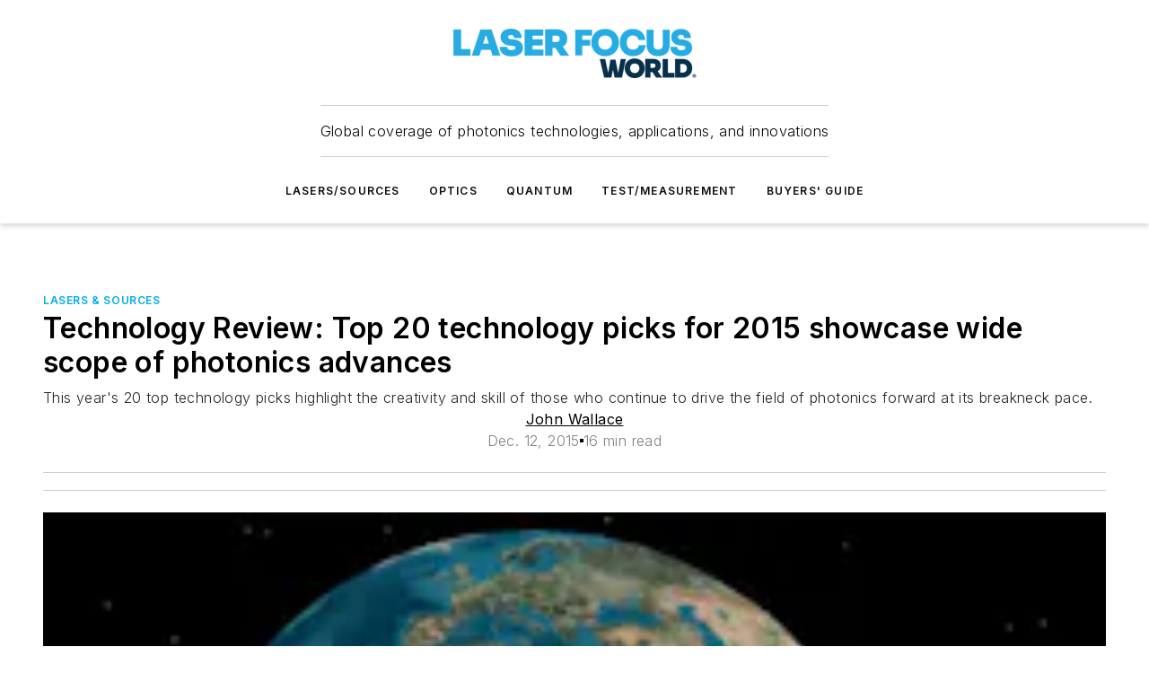

--- FILE ---
content_type: text/html;charset=utf-8
request_url: https://www.laserfocusworld.com/lasers-sources/article/16551572/technology-review-top-20-technology-picks-for-2015-showcase-wide-scope-of-photonics-advances?
body_size: 53848
content:
<!DOCTYPE html><html  lang="en"><head><meta charset="utf-8"><meta name="viewport" content="width=device-width, initial-scale=1, shrink-to-fit=no"><script type="text/javascript" src="/ruxitagentjs_ICA7NVfqrux_10327251022105625.js" data-dtconfig="rid=RID_-145556090|rpid=1941110864|domain=laserfocusworld.com|reportUrl=/rb_bf25051xng|app=ea7c4b59f27d43eb|cuc=ll64881i|owasp=1|mel=100000|expw=1|featureHash=ICA7NVfqrux|dpvc=1|lastModification=1765214479370|tp=500,50,0|rdnt=1|uxrgce=1|srbbv=2|agentUri=/ruxitagentjs_ICA7NVfqrux_10327251022105625.js"></script><script type="importmap">{"imports":{"#entry":"/_nuxt/86bsFQiP.js"}}</script><title>Technology Review: Top 20 technology picks for 2015 showcase wide scope of photonics advances | Laser Focus World</title><link href="https://fonts.gstatic.com" rel="preconnect"><link href="https://cdn.cookielaw.org" rel="preconnect"><link href="https://aerilon.graphql.aspire-ebm.com" rel="preconnect"><style type="text/css">
            :root {
              --spacing-unit: 6px;
--spacing: 48px;
--color-line: #CDCDCD;
--color-primary-main: #00aee7;
--color-primary-container: #00ebff;
--color-on-primary-container: #00607f;
--color-secondary-main: #00314f;
--color-secondary-container: #cddce4;
--color-on-secondary-container: #000c14;
--color-black: #0d0d0d;
--color-white: #ffffff;
--color-grey: #b2c3ce;
--color-light-grey: #e0e0e0;
--primary-font-family: Inter;
--site-max-width: 1300px;
            }
          </style><style>@media (max-width:760px){.mobile-hidden{display:none!important}}.admin-layout a{color:#3867a6}.admin-layout .vs__dropdown-toggle{background:#fff;border:1px solid #9da4b0}.ebm-layout{overflow-anchor:none;width:100%}</style><style>@media (max-width:760px){.mobile-hidden[data-v-45fa8452]{display:none!important}}.admin-layout a[data-v-45fa8452]{color:#3867a6}.admin-layout .vs__dropdown-toggle[data-v-45fa8452]{background:#fff;border:1px solid #9da4b0}.ebm-page[data-v-45fa8452]{display:flex;flex-direction:column;font-family:Arial}.ebm-page .hasToolbar[data-v-45fa8452]{max-width:calc(100% - 49px)}.ebm-page__layout[data-v-45fa8452]{z-index:2}.ebm-page__layout[data-v-45fa8452],.ebm-page__page[data-v-45fa8452]{flex:1;pointer-events:none;position:relative}.ebm-page__page[data-v-45fa8452]{display:flex;flex-direction:column;z-index:1}.ebm-page__main[data-v-45fa8452]{flex:1;margin:auto;width:100%}.ebm-page__content[data-v-45fa8452]{padding:0;pointer-events:all}@media (min-width:600px){.ebm-page__content[data-v-45fa8452]{padding:"0 10px"}}.ebm-page__reskin-background[data-v-45fa8452]{background-position:top;background-repeat:no-repeat;background-size:cover;height:100%;left:0;overflow:hidden;position:fixed;top:0;width:100%;z-index:0}.ebm-page__reskin-ad[data-v-45fa8452]{padding:1.5rem 0;position:relative;text-align:center;z-index:1}.ebm-page__siteskin-ad[data-v-45fa8452]{margin-top:24px;pointer-events:all;position:fixed;transition:all 125ms;z-index:100}.ebm-page__siteskin-ad__left[data-v-45fa8452]{right:50%}@media (max-width:1636px){.ebm-page__siteskin-ad__left[data-v-45fa8452]{display:none}}.ebm-page__siteskin-ad__right[data-v-45fa8452]{left:50%}@media (max-width:1636px){.ebm-page__siteskin-ad__right[data-v-45fa8452]{display:none}}.ebm-page .ebm-page__primary[data-v-45fa8452]{margin-top:0}.ebm-page .page-content-wrapper[data-v-45fa8452]{margin:auto;width:100%}.ebm-page .load-more[data-v-45fa8452]{padding:10px 0;pointer-events:all;text-align:center;width:100%}.ebm-page .load-more[data-v-45fa8452]>*{margin:auto;padding:0 5px}.ebm-page .load-more .label[data-v-45fa8452]{display:flex;flex-direction:row}.ebm-page .load-more .label[data-v-45fa8452]>*{margin:0 5px}.ebm-page .footer[data-v-45fa8452]{position:relative}.ebm-page .ebm-page__primary[data-v-45fa8452]{margin-top:calc(var(--spacing)/2)}.ebm-page .ebm-page__content[data-v-45fa8452]{display:flex;flex-direction:column;gap:var(--spacing);margin:0!important}.ebm-page .ebm-page__content[data-v-45fa8452]>*{position:relative}.ebm-page .ebm-page__content[data-v-45fa8452]>:after{background-color:var(--color-line);bottom:auto;bottom:calc(var(--spacing)*-.5*1);content:"";height:1px;left:0;position:absolute;right:0}.ebm-page .ebm-page__content[data-v-45fa8452]>:last-child:after{display:none}.ebm-page .page-content-wrapper[data-v-45fa8452]{display:flex;flex-direction:column;gap:var(--spacing);max-width:var(--site-max-width);padding:0 calc(var(--spacing)/2)}@media (min-width:800px){.ebm-page .page-content-wrapper[data-v-45fa8452]{padding:0 var(--spacing)}}.ebm-page .page-content-wrapper[data-v-45fa8452]>*{position:relative}.ebm-page .page-content-wrapper[data-v-45fa8452]>:after{background-color:var(--color-line);bottom:auto;bottom:calc(var(--spacing)*-.5*1);content:"";height:1px;left:0;position:absolute;right:0}.ebm-page .page-content-wrapper[data-v-45fa8452]>:last-child:after{display:none}.ebm-page .load-more[data-v-45fa8452]{padding:0}.ebm-page .secondary-pages .page-content-wrapper[data-v-45fa8452],.ebm-page.full-width .page-content-wrapper[data-v-45fa8452]{max-width:100%!important;padding:0!important}.ebm-page .secondary-pages .ebm-page__primary[data-v-45fa8452],.ebm-page.full-width .ebm-page__primary[data-v-45fa8452]{margin-top:0!important}@media print{.ebm-page__page[data-v-45fa8452]{display:block}}</style><style>@media (max-width:760px){.mobile-hidden[data-v-06639cce]{display:none!important}}.admin-layout a[data-v-06639cce]{color:#3867a6}.admin-layout .vs__dropdown-toggle[data-v-06639cce]{background:#fff;border:1px solid #9da4b0}#header-leaderboard-ad[data-v-06639cce]{align-items:center;display:flex;justify-content:center;padding:1rem}</style><style>html{scroll-padding-top:calc(var(--header-height) + 16px)}</style><style>@media (max-width:760px){.mobile-hidden[data-v-b96d99b2]{display:none!important}}.admin-layout a[data-v-b96d99b2]{color:#3867a6}.admin-layout .vs__dropdown-toggle[data-v-b96d99b2]{background:#fff;border:1px solid #9da4b0}header[data-v-b96d99b2]{bottom:0;margin:auto;position:sticky;top:0;transition:top .5s cubic-bezier(.645,.045,.355,1);z-index:50}header .reskin-ad[data-v-b96d99b2]{padding:1.5rem 0;text-align:center}.navbar[data-v-b96d99b2]{background-color:#fff;box-shadow:0 3px 6px #00000029;left:0;opacity:1;padding-bottom:2rem;padding-top:2rem;right:0}.navbar .content[data-v-b96d99b2]{margin:auto;max-width:var(--site-max-width);padding:0 calc(var(--spacing)/2)}@media (min-width:800px){.navbar .content[data-v-b96d99b2]{padding:0 var(--spacing)}}.top-navbar[data-v-b96d99b2]{align-items:center;display:flex;justify-content:space-between}@media (max-width:900px){.logo[data-v-b96d99b2]{flex-grow:1}.logo img[data-v-b96d99b2]{max-width:180px}}@media (max-width:450px){.logo img[data-v-b96d99b2]{max-width:140px}}@media (max-width:370px){.logo img[data-v-b96d99b2]{max-width:120px}}@media (max-width:350px){.logo img[data-v-b96d99b2]{max-width:100px}}.bottom-navbar[data-v-b96d99b2]{max-height:100px;overflow:visible;transition:all .15s cubic-bezier(.86,0,.07,1)}.bottom-navbar.hidden[data-v-b96d99b2]{max-height:0;overflow:hidden;transform:scale(0)}.actions[data-v-b96d99b2]{align-items:center;-moz-column-gap:.5rem;column-gap:.5rem;display:flex;flex-basis:0;flex-grow:1}@media (max-width:900px){.actions[data-v-b96d99b2]{flex-basis:auto;flex-grow:0}}.actions.left[data-v-b96d99b2]{justify-content:left}.actions.right[data-v-b96d99b2]{-moz-column-gap:0;column-gap:0;justify-content:right}.actions .login-container[data-v-b96d99b2]{display:flex;gap:16px}@media (max-width:900px){.actions .login-container[data-v-b96d99b2]{gap:8px}}@media (max-width:450px){.actions .login-container[data-v-b96d99b2]{gap:4px}}@media (max-width:900px){.search-icon[data-v-b96d99b2]{display:none}}.cta[data-v-b96d99b2]{border-bottom:1px solid var(--color-line);border-top:1px solid var(--color-line);margin:1.5rem auto auto;width:-moz-fit-content;width:fit-content}@media (max-width:900px){.cta[data-v-b96d99b2]{display:none}}.sub-menu[data-v-b96d99b2]{align-items:center;display:flex;justify-content:center;list-style:none;margin-top:1.5rem;padding:0;white-space:nowrap}@media (max-width:1000px){.sub-menu[data-v-b96d99b2]{display:none}}.sub-menu-item[data-v-b96d99b2]{margin-left:1rem;margin-right:1rem}.menu-item[data-v-b96d99b2],.sub-menu-link[data-v-b96d99b2]{color:var(--color-black);font-size:.75rem;font-weight:600;letter-spacing:.1em;text-transform:uppercase}.popover-menu[data-v-b96d99b2]{align-items:flex-start;background-color:#fff;box-shadow:0 3px 6px #00000029;display:flex;flex-direction:column;justify-content:left;padding:1.5rem;text-align:left;width:200px}.popover-menu .menu-item[data-v-b96d99b2]{align-items:center;display:flex;margin-bottom:1rem}.popover-menu .menu-item .icon[data-v-b96d99b2]{margin-right:1rem}</style><style>@media (max-width:760px){.mobile-hidden{display:none!important}}.admin-layout a{color:#3867a6}.admin-layout .vs__dropdown-toggle{background:#fff;border:1px solid #9da4b0}.ebm-icon{cursor:pointer}.ebm-icon .tooltip-wrapper{display:block}.ebm-icon.disabled{cursor:not-allowed}.ebm-icon.arrowUp{margin-top:3px}.ebm-icon.arrowDown{margin-top:-5px;transform:rotate(180deg)}.ebm-icon.loading{animation-duration:2s;animation-iteration-count:infinite;animation-name:spin;animation-timing-function:linear}.ebm-icon.label{align-items:center;display:flex;flex-direction:column;font-size:.8em;justify-content:center;padding:0 5px}@keyframes spin{0%{transform:rotate(0)}to{transform:rotate(1turn)}}.ebm-icon .icon,.ebm-icon svg{display:block}</style><style>@media (max-width:760px){.mobile-hidden{display:none!important}}.admin-layout a{color:#3867a6}.admin-layout .vs__dropdown-toggle{background:#fff;border:1px solid #9da4b0}.ebm-mega-menu{background-color:var(--color-black);color:#fff;container-type:inline-size;display:none;height:100%;left:0;opacity:0;overflow:auto;position:fixed;text-align:center;top:0;transition-behavior:allow-discrete;transition-duration:.3s;transition-property:overlay display opacity;width:100%}.ebm-mega-menu.cms-user-logged-in{left:49px;width:calc(100% - 49px)}.ebm-mega-menu.open{display:block;opacity:1}@starting-style{.ebm-mega-menu.open{opacity:0}}@container (max-width: 750px){.ebm-mega-menu .mega-menu-header{display:flex}}.ebm-mega-menu .mega-menu-header .icon{margin-left:30px;margin-top:40px;width:24px}.ebm-mega-menu .mega-menu-header .logo{height:35px;max-width:100%}@container (min-width: 750px){.ebm-mega-menu .mega-menu-header .logo{height:50px;margin-bottom:30px}}@container (max-width: 750px){.ebm-mega-menu .mega-menu-header .logo{margin-top:20px}.ebm-mega-menu .mega-menu-header .logo img{height:auto;margin-left:5px;max-width:140px}}.ebm-mega-menu .mega-menu-container{margin:auto}@container (min-width: 750px){.ebm-mega-menu .mega-menu-container{max-width:850px;width:100%}}.ebm-mega-menu .mega-menu-container .search-field{padding-bottom:50px}@container (max-width: 900px){.ebm-mega-menu .mega-menu-container .search-field{margin-left:calc(var(--spacing)/2);margin-right:calc(var(--spacing)/2)}}.ebm-mega-menu .mega-menu-container .nav-links{display:grid;gap:calc(var(--spacing)/2);grid-template-columns:1fr;position:relative}.ebm-mega-menu .mega-menu-container .nav-links:after{background-color:var(--color-line);bottom:auto;bottom:calc(var(--spacing)*-.5*1);content:"";height:1px;left:0;position:absolute;right:0}.ebm-mega-menu .mega-menu-container .nav-links:last-child:after{display:none}@container (max-width: 900px){.ebm-mega-menu .mega-menu-container .nav-links{margin-left:calc(var(--spacing)/2);margin-right:calc(var(--spacing)/2)}}@container (min-width: 750px){.ebm-mega-menu .mega-menu-container .nav-links{gap:calc(var(--spacing)*2);grid-template-columns:1fr 1fr 1fr;padding-bottom:var(--spacing)}}.ebm-mega-menu .mega-menu-container .nav-links .section{display:flex;flex-direction:column;font-weight:400;list-style:none;text-align:center}@container (max-width: 750px){.ebm-mega-menu .mega-menu-container .nav-links .section{gap:5px;padding-top:30px;position:relative}.ebm-mega-menu .mega-menu-container .nav-links .section:after{background-color:var(--color-line);bottom:auto;bottom:calc(var(--spacing)*-.5*1);content:"";height:1px;left:0;position:absolute;right:0}.ebm-mega-menu .mega-menu-container .nav-links .section:last-child:after{display:none}.ebm-mega-menu .mega-menu-container .nav-links .section:first-child{padding-top:15px}}@container (min-width: 750px){.ebm-mega-menu .mega-menu-container .nav-links .section{border-bottom:none;font-size:1.25rem;gap:16px;position:relative;text-align:left}.ebm-mega-menu .mega-menu-container .nav-links .section:after{background-color:var(--color-line);bottom:0;content:"";height:100%;left:auto;position:absolute;right:calc(var(--spacing)*-.5*2);top:0;width:1px}.ebm-mega-menu .mega-menu-container .nav-links .section:last-child:after{display:none}}.ebm-mega-menu .mega-menu-container .nav-links .section a{color:#fff}.ebm-mega-menu .mega-menu-container .nav-links .section .title{font-size:.75rem;font-weight:400;text-transform:uppercase}.ebm-mega-menu .mega-menu-container .affiliate-links{display:flex;justify-content:center;margin-top:var(--spacing);padding:calc(var(--spacing)*.5);position:relative}.ebm-mega-menu .mega-menu-container .affiliate-links:after{background-color:var(--color-line);bottom:auto;bottom:calc(var(--spacing)*-.5*1);content:"";height:1px;left:0;position:absolute;right:0}.ebm-mega-menu .mega-menu-container .affiliate-links:last-child:after{display:none}.ebm-mega-menu .mega-menu-container .affiliate-links .ebm-affiliated-brands-direction{flex-direction:column;gap:calc(var(--spacing)*.5)}.ebm-mega-menu .mega-menu-container .social-links{align-items:center;display:flex;flex-direction:column;font-size:.75rem;justify-content:center;margin-top:var(--spacing);padding:calc(var(--spacing)*.5);text-transform:uppercase}.ebm-mega-menu .mega-menu-container .social-links .socials{gap:16px;margin:16px 16px 24px}</style><style>@media (max-width:760px){.mobile-hidden{display:none!important}}.admin-layout a{color:#3867a6}.admin-layout .vs__dropdown-toggle{background:#fff;border:1px solid #9da4b0}.ebm-search-field{container-type:inline-size;position:relative}.ebm-search-field .input{padding:10px 0;position:relative;width:100%}.ebm-search-field .input .icon{bottom:0;height:24px;margin:auto;position:absolute;right:.5rem;top:0}.ebm-search-field .input .clear-icon{bottom:0;height:24px;margin:auto;position:absolute;right:2.5rem;top:0}.ebm-search-field .input input{background-color:var(--c4e26338);border:1px solid var(--7798abdd);border-radius:5px;color:var(--0c12ecfc);font-size:1em;padding:1rem 8px 1rem 20px;width:100%}.ebm-search-field .sponsor-container{align-items:center;display:flex;font-size:.5rem;gap:5px;height:24px;margin:auto;position:absolute;right:10%;top:20%}@container (max-width: 750px){.ebm-search-field .sponsor-container{justify-content:flex-end;padding:10px 15px 0 0;position:static}}.ebm-search-field input[type=search]::-webkit-search-cancel-button,.ebm-search-field input[type=search]::-webkit-search-decoration{-webkit-appearance:none;appearance:none}</style><style>@media (max-width:760px){.mobile-hidden[data-v-3823c912]{display:none!important}}.admin-layout a[data-v-3823c912]{color:#3867a6}.admin-layout .vs__dropdown-toggle[data-v-3823c912]{background:#fff;border:1px solid #9da4b0}.ebm-affiliated-brands[data-v-3823c912]{display:flex;flex-direction:row;font-size:.75rem}.ebm-affiliated-brands__label[data-v-3823c912]{display:block;padding:0 calc(var(--spacing)/2)}.ebm-affiliated-brands__links[data-v-3823c912]{display:flex;flex-direction:row;flex-wrap:wrap;justify-content:center}.ebm-affiliated-brands__links>div[data-v-3823c912]{padding:0 calc(var(--spacing)/4)}.ebm-affiliated-brands__links>div a[data-v-3823c912]{color:var(--link-color);font-weight:600}</style><style>@media (max-width:760px){.mobile-hidden[data-v-62be4297]{display:none!important}}.admin-layout a[data-v-62be4297]{color:#3867a6}.admin-layout .vs__dropdown-toggle[data-v-62be4297]{background:#fff;border:1px solid #9da4b0}.ebm-socials[data-v-62be4297]{display:flex;flex-wrap:wrap}.ebm-socials__icon[data-v-62be4297]{cursor:pointer;margin-right:7px;text-decoration:none}.ebm-socials .text[data-v-62be4297]{height:0;overflow:hidden;text-indent:-9999px}</style><style>@media (max-width:760px){.mobile-hidden{display:none!important}}.admin-layout a{color:#3867a6}.admin-layout .vs__dropdown-toggle{background:#fff;border:1px solid #9da4b0}.ebm-ad-target__outer{display:flex;height:auto;justify-content:center;max-width:100%;width:100%}.ebm-ad-target__inner{align-items:center;display:flex}.ebm-ad-target img{max-width:100%}.ebm-ad-target iframe{box-shadow:0 .125rem .25rem #00000013}</style><style>@media (max-width:760px){.mobile-hidden[data-v-4c12f864]{display:none!important}}.admin-layout a[data-v-4c12f864]{color:#3867a6}.admin-layout .vs__dropdown-toggle[data-v-4c12f864]{background:#fff;border:1px solid #9da4b0}#sticky-bottom-ad[data-v-4c12f864]{align-items:center;background:#000000bf;display:flex;justify-content:center;left:0;padding:8px;position:fixed;right:0;z-index:999}#sticky-bottom-ad .close-button[data-v-4c12f864]{background:none;border:0;color:#fff;cursor:pointer;font-weight:900;margin:8px;position:absolute;right:0;top:0}.slide-up-enter[data-v-4c12f864],.slide-up-leave-to[data-v-4c12f864]{opacity:0;transform:translateY(200px)}.slide-up-enter-active[data-v-4c12f864]{transition:all .25s ease-out}.slide-up-leave-active[data-v-4c12f864]{transition:all .25s ease-in}</style><style>@media (max-width:760px){.mobile-hidden[data-v-0622f0e1]{display:none!important}}.admin-layout a[data-v-0622f0e1]{color:#3867a6}.admin-layout .vs__dropdown-toggle[data-v-0622f0e1]{background:#fff;border:1px solid #9da4b0}.grid[data-v-0622f0e1]{container-type:inline-size;margin:auto}.grid .grid-row[data-v-0622f0e1]{position:relative}.grid .grid-row[data-v-0622f0e1]:after{background-color:var(--color-line);bottom:auto;bottom:calc(var(--spacing)*-.5*1);content:"";height:1px;left:0;position:absolute;right:0}.grid .grid-row.hide-bottom-border[data-v-0622f0e1]:after,.grid .grid-row[data-v-0622f0e1]:last-child:after{display:none}@container (width >= 750px){.grid .grid-row.mobile-only[data-v-0622f0e1]{display:none}}@container (width < 750px){.grid .grid-row.exclude-mobile[data-v-0622f0e1]{display:none}}</style><style>@media (max-width:760px){.mobile-hidden[data-v-840eddae]{display:none!important}}.admin-layout a[data-v-840eddae]{color:#3867a6}.admin-layout .vs__dropdown-toggle[data-v-840eddae]{background:#fff;border:1px solid #9da4b0}.web-row[data-v-840eddae]{container-type:inline-size}.web-row .row[data-v-840eddae]{--col-size:calc(50% - var(--spacing)*1/2);display:grid;padding-bottom:0ver;padding-top:0;width:100%}@media (min-width:750px){.web-row .row[data-v-840eddae]{padding-left:0;padding-right:0}}@media (min-width:500px){.web-row .row.restricted[data-v-840eddae]{margin:auto;max-width:66%}}.web-row .row .column-wrapper[data-v-840eddae]{display:flex;order:0;width:100%}.web-row .row.largest_first.layout1_2 .column-wrapper[data-v-840eddae]:nth-child(2),.web-row .row.largest_first.layout1_2_1 .column-wrapper[data-v-840eddae]:nth-child(2),.web-row .row.largest_first.layout1_3 .column-wrapper[data-v-840eddae]:nth-child(2){order:-1}@container (min-width: 750px){.web-row .row.layout1_1[data-v-840eddae]{display:grid;grid-template-columns:minmax(0,1fr) minmax(0,1fr)}.web-row .row.layout1_1 .column-wrapper[data-v-840eddae]{position:relative}.web-row .row.layout1_1 .column-wrapper[data-v-840eddae]:after{background-color:var(--color-line);bottom:0;content:"";height:100%;left:auto;position:absolute;right:calc(var(--spacing)*-.5*1);top:0;width:1px}.web-row .row.layout1_1 .column-wrapper[data-v-840eddae]:last-child:after{display:none}.web-row .row.layout1_2[data-v-840eddae]{display:grid;grid-template-columns:minmax(0,var(--col-size)) minmax(0,var(--col-size))}.web-row .row.layout1_2 .column-wrapper[data-v-840eddae]{position:relative}.web-row .row.layout1_2 .column-wrapper[data-v-840eddae]:after{background-color:var(--color-line);bottom:0;content:"";height:100%;left:auto;position:absolute;right:calc(var(--spacing)*-.5*1);top:0;width:1px}.web-row .row.layout1_2 .column-wrapper[data-v-840eddae]:last-child:after{display:none}.web-row .row.layout1_2 .column-wrapper[data-v-840eddae]:nth-child(2){order:0!important}}@container (min-width: 1050px){.web-row .row.layout1_2[data-v-840eddae]{--col-size:calc(33.33333% - var(--spacing)*2/3);grid-template-columns:var(--col-size) calc(var(--col-size)*2 + var(--spacing))}}@container (min-width: 750px){.web-row .row.layout2_1[data-v-840eddae]{display:grid;grid-template-columns:minmax(0,var(--col-size)) minmax(0,var(--col-size))}.web-row .row.layout2_1 .column-wrapper[data-v-840eddae]{position:relative}.web-row .row.layout2_1 .column-wrapper[data-v-840eddae]:after{background-color:var(--color-line);bottom:0;content:"";height:100%;left:auto;position:absolute;right:calc(var(--spacing)*-.5*1);top:0;width:1px}.web-row .row.layout2_1 .column-wrapper[data-v-840eddae]:last-child:after{display:none}}@container (min-width: 1050px){.web-row .row.layout2_1[data-v-840eddae]{--col-size:calc(33.33333% - var(--spacing)*2/3);grid-template-columns:calc(var(--col-size)*2 + var(--spacing)) var(--col-size)}}@container (min-width: 1100px){.web-row .row.layout1_1_1[data-v-840eddae]{--col-size:calc(33.33333% - var(--spacing)*2/3);display:grid;grid-template-columns:minmax(0,var(--col-size)) minmax(0,var(--col-size)) minmax(0,var(--col-size))}.web-row .row.layout1_1_1 .column-wrapper[data-v-840eddae]{position:relative}.web-row .row.layout1_1_1 .column-wrapper[data-v-840eddae]:after{background-color:var(--color-line);bottom:0;content:"";height:100%;left:auto;position:absolute;right:calc(var(--spacing)*-.5*1);top:0;width:1px}.web-row .row.layout1_1_1 .column-wrapper[data-v-840eddae]:last-child:after{display:none}}</style><style>@media (max-width:760px){.mobile-hidden{display:none!important}}.admin-layout a{color:#3867a6}.admin-layout .vs__dropdown-toggle{background:#fff;border:1px solid #9da4b0}.web-grid-title{align-items:center;container-type:inline-size;font-family:var(--primary-font-family);margin-bottom:calc(var(--spacing)/2);max-width:100%;width:100%}.web-grid-title .title{display:flex;flex:1 0 auto;font-size:1.9rem;font-weight:600;gap:var(--spacing-unit);letter-spacing:-.01em;line-height:40px;max-width:100%;overflow:hidden;text-overflow:ellipsis}.web-grid-title .title .grid-title-image-icon{height:23px;margin-top:8px}.web-grid-title.has-link .title{max-width:calc(100% - 100px)}.web-grid-title .divider{background-color:var(--color-line);height:1px;width:100%}.web-grid-title .view-more{color:var(--color-primary-main);cursor:primary;flex:0 1 auto;font-size:.75rem;font-weight:600;letter-spacing:.05em;line-height:18px;text-transform:uppercase;white-space:nowrap}@container (max-width: 500px){.web-grid-title .view-more{display:none}}.web-grid-title.primary{display:flex;gap:5px}.web-grid-title.primary .topbar,.web-grid-title.secondary .divider,.web-grid-title.secondary .view-more{display:none}.web-grid-title.secondary .topbar{background-color:var(--color-primary-main);height:8px;margin-bottom:calc(var(--spacing)/3);width:80px}</style><style>@media (max-width:760px){.mobile-hidden[data-v-2e2a3563]{display:none!important}}.admin-layout a[data-v-2e2a3563]{color:#3867a6}.admin-layout .vs__dropdown-toggle[data-v-2e2a3563]{background:#fff;border:1px solid #9da4b0}.column[data-v-2e2a3563]{align-items:stretch;display:flex;flex-wrap:wrap;height:100%;position:relative}.column[data-v-2e2a3563],.column .standard-blocks[data-v-2e2a3563],.column .sticky-blocks[data-v-2e2a3563]{width:100%}.column.block-align-center[data-v-2e2a3563]{align-items:center;justify-content:center}.column.block-align-top[data-v-2e2a3563]{align-items:top;flex-direction:column}.column.block-align-sticky[data-v-2e2a3563]{align-items:start;display:block;justify-content:center}.column.block-align-equalize[data-v-2e2a3563]{align-items:stretch}.column .sticky-blocks.has-standard[data-v-2e2a3563]{margin-top:var(--spacing)}.column .block-wrapper[data-v-2e2a3563]{max-width:100%;position:relative}.column .block-wrapper[data-v-2e2a3563]:after{background-color:var(--color-line);bottom:auto;bottom:calc(var(--spacing)*-.5*1);content:"";height:1px;left:0;position:absolute;right:0}.column .block-wrapper.hide-bottom-border[data-v-2e2a3563]:after,.column .block-wrapper[data-v-2e2a3563]:last-child:after,.column .standard-blocks:not(.has-sticky) .block-wrapper[data-v-2e2a3563]:last-child:after,.column .sticky-blocks .block-wrapper[data-v-2e2a3563]:last-child:after{display:none}@media print{.column[data-v-2e2a3563]{height:auto}}</style><style>@media (max-width:760px){.mobile-hidden[data-v-a4efc542]{display:none!important}}.admin-layout a[data-v-a4efc542]{color:#3867a6}.admin-layout .vs__dropdown-toggle[data-v-a4efc542]{background:#fff;border:1px solid #9da4b0}.block[data-v-a4efc542]{display:flex;flex-direction:column;overflow:visible;width:100%}.block .block-title[data-v-a4efc542]{margin-bottom:calc(var(--spacing)/2)}.block .above-cta[data-v-a4efc542]{height:100%}.block .title[data-v-a4efc542]{font-size:1rem;line-height:1rem;text-transform:uppercase}.block .title a[data-v-a4efc542]{color:inherit;text-decoration:none}.block .title a[data-v-a4efc542]:hover{text-decoration:underline}.block .title template[data-v-a4efc542]{display:inline-block}.block .content[data-v-a4efc542]{display:flex;width:100%}.block .cta[data-v-a4efc542]{align-items:center;display:flex;flex-direction:column;font-size:1rem;gap:calc(var(--spacing)/2);justify-content:space-between}@container (width > 500px){.block .cta[data-v-a4efc542]{flex-direction:row}}</style><style>@media (max-width:760px){.mobile-hidden[data-v-3dec0756]{display:none!important}}.admin-layout a[data-v-3dec0756]{color:#3867a6}.admin-layout .vs__dropdown-toggle[data-v-3dec0756]{background:#fff;border:1px solid #9da4b0}.ebm-button-wrapper[data-v-3dec0756]{display:inline-block}.ebm-button-wrapper .ebm-button[data-v-3dec0756]{border:1px solid;border-radius:.1rem;cursor:pointer;display:block;font-weight:600;outline:none;text-transform:uppercase;width:100%}.ebm-button-wrapper .ebm-button .content[data-v-3dec0756]{align-items:center;display:flex;gap:var(--spacing-unit);justify-content:center}.ebm-button-wrapper .ebm-button .content.icon-right[data-v-3dec0756]{flex-direction:row-reverse}.ebm-button-wrapper .ebm-button[data-v-3dec0756]:focus,.ebm-button-wrapper .ebm-button[data-v-3dec0756]:hover{box-shadow:0 0 .1rem #3e5d8580;filter:contrast(125%)}.ebm-button-wrapper .ebm-button[data-v-3dec0756]:active{box-shadow:0 0 .3rem #1c417280}.ebm-button-wrapper .ebm-button[data-v-3dec0756]:active:after{height:200px;width:200px}.ebm-button-wrapper .ebm-button--small[data-v-3dec0756]{font-size:.75rem;padding:.2rem .4rem}.ebm-button-wrapper .ebm-button--medium[data-v-3dec0756]{font-size:.75rem;padding:.3rem .6rem}.ebm-button-wrapper .ebm-button--large[data-v-3dec0756]{font-size:.75rem;line-height:1.25rem;padding:.5rem 1rem}@media (max-width:450px){.ebm-button-wrapper .ebm-button--large[data-v-3dec0756]{padding:.5rem}}.ebm-button-wrapper .ebm-button--fullWidth[data-v-3dec0756]{font-size:1.15rem;margin:0 auto;padding:.5rem 1rem;width:100%}.ebm-button-wrapper.primary .ebm-button[data-v-3dec0756],.ebm-button-wrapper.solid .ebm-button[data-v-3dec0756]{background-color:var(--button-accent-color);border-color:var(--button-accent-color);color:var(--button-text-color)}.ebm-button-wrapper.primary .ebm-button[data-v-3dec0756]:hover,.ebm-button-wrapper.solid .ebm-button[data-v-3dec0756]:hover{text-decoration:underline}.ebm-button-wrapper.hollow .ebm-button[data-v-3dec0756]{background-color:transparent;background-color:#fff;border:1px solid var(--button-accent-color);color:var(--button-accent-color)}.ebm-button-wrapper.hollow .ebm-button[data-v-3dec0756]:hover{text-decoration:underline}.ebm-button-wrapper.borderless .ebm-button[data-v-3dec0756]{background-color:transparent;border-color:transparent;color:var(--button-accent-color)}.ebm-button-wrapper.borderless .ebm-button[data-v-3dec0756]:hover{background-color:var(--button-accent-color);color:#fff;text-decoration:underline}.ebm-button-wrapper .ebm-button[data-v-3dec0756]{transition:all .15s ease-in-out}</style><style>@media (max-width:760px){.mobile-hidden{display:none!important}}.admin-layout a{color:#3867a6}.admin-layout .vs__dropdown-toggle{background:#fff;border:1px solid #9da4b0}.web-footer-new{display:flex;font-size:1rem;font-weight:400;justify-content:center;padding-bottom:calc(var(--spacing)/2);pointer-events:all;width:100%}.web-footer-new a{color:var(--link-color)}.web-footer-new .container{display:flex;justify-content:center;width:100%}.web-footer-new .container .container-wrapper{display:flex;flex-direction:column;gap:var(--spacing);width:100%}@media (min-width:800px){.web-footer-new .container{flex-direction:row}}.web-footer-new .container .row{position:relative;width:100%}.web-footer-new .container .row:after{background-color:var(--color-line);bottom:auto;bottom:calc(var(--spacing)*-.5*1);content:"";height:1px;left:0;position:absolute;right:0}.web-footer-new .container .row:last-child:after{display:none}.web-footer-new .container .row.full-width{justify-items:center}.web-footer-new .container .column-wrapper{display:grid;gap:var(--spacing);grid-template-columns:1fr}.web-footer-new .container .column-wrapper.full-width{max-width:var(--site-max-width)!important;padding:0 calc(var(--spacing)*1.5);width:100%}.web-footer-new .container .column-wrapper .col{align-items:center;display:flex;flex-direction:column;gap:calc(var(--spacing)/4);justify-content:center;margin:0 auto;max-width:80%;position:relative;text-align:center}.web-footer-new .container .column-wrapper .col:after{background-color:var(--color-line);bottom:auto;bottom:calc(var(--spacing)*-.5*1);content:"";height:1px;left:0;position:absolute;right:0}.web-footer-new .container .column-wrapper .col:last-child:after{display:none}.web-footer-new .container .column-wrapper .col.valign-middle{align-self:center}@media (min-width:800px){.web-footer-new .container .column-wrapper{align-items:start;gap:var(--spacing)}.web-footer-new .container .column-wrapper.cols1_1_1{grid-template-columns:1fr 1fr 1fr}.web-footer-new .container .column-wrapper.cols1_1{grid-template-columns:1fr 1fr}.web-footer-new .container .column-wrapper .col{align-items:start;max-width:100%;position:relative;text-align:left}.web-footer-new .container .column-wrapper .col:after{background-color:var(--color-line);bottom:0;content:"";height:100%;left:auto;position:absolute;right:calc(var(--spacing)*-.5*1);top:0;width:1px}.web-footer-new .container .column-wrapper .col:last-child:after{display:none}}.web-footer-new .corporatelogo{align-self:center;filter:brightness(0);height:auto;margin-right:var(--spacing-unit);width:100px}.web-footer-new .menu-copyright{align-items:center;display:flex;flex-direction:column;gap:calc(var(--spacing)/2)}.web-footer-new .menu-copyright.full-width{max-width:var(--site-max-width);padding:0 calc(var(--spacing)*1.5);width:100%}.web-footer-new .menu-copyright .links{display:flex;font-size:.75rem;gap:calc(var(--spacing)/4);list-style:none;margin:0;padding:0}.web-footer-new .menu-copyright .copyright{display:flex;flex-direction:row;flex-wrap:wrap;font-size:.8em;justify-content:center}@media (min-width:800px){.web-footer-new .menu-copyright{flex-direction:row;justify-content:space-between}}.web-footer-new .blocktitle{color:#000;font-size:1.1rem;font-weight:600;width:100%}.web-footer-new .web-affiliated-brands-direction{flex-direction:column}@media (min-width:800px){.web-footer-new .web-affiliated-brands-direction{flex-direction:row}}</style><style>@media (max-width:760px){.mobile-hidden{display:none!important}}.admin-layout a{color:#3867a6}.admin-layout .vs__dropdown-toggle{background:#fff;border:1px solid #9da4b0}.ebm-web-subscribe-wrapper{display:flex;flex-direction:column;height:100%;overflow:auto}.ebm-web-subscribe-content{height:100%;overflow:auto;padding:calc(var(--spacing)*.5) var(--spacing)}@container (max-width: 750px){.ebm-web-subscribe-content{padding-bottom:100%}}.ebm-web-subscribe-content .web-subscribe-header .web-subscribe-title{align-items:center;display:flex;gap:var(--spacing);justify-content:space-between;line-height:normal}.ebm-web-subscribe-content .web-subscribe-header .web-subscribe-title .close-button{align-items:center;cursor:pointer;display:flex;font-size:.75rem;font-weight:600;text-transform:uppercase}.ebm-web-subscribe-content .web-subscribe-header .web-subscribe-subtext{padding-bottom:var(--spacing)}.ebm-web-subscribe-content .web-subscribe-header .newsletter-items{display:grid;gap:10px;grid-template-columns:1fr 1fr}@container (max-width: 750px){.ebm-web-subscribe-content .web-subscribe-header .newsletter-items{grid-template-columns:1fr}}.ebm-web-subscribe-content .web-subscribe-header .newsletter-items .newsletter-item{border:1px solid var(--color-line);display:flex;flex-direction:row;flex-direction:column;gap:1rem;padding:1rem}.ebm-web-subscribe-content .web-subscribe-header .newsletter-items .newsletter-item .newsletter-title{display:flex;font-size:1.25rem;font-weight:600;justify-content:space-between;letter-spacing:-.01em;line-height:25px}.ebm-web-subscribe-content .web-subscribe-header .newsletter-items .newsletter-item .newsletter-description{font-size:1rem;font-weight:400;letter-spacing:.0125em;line-height:24px}.web-subscribe-footer{background-color:#fff;box-shadow:0 4px 16px #00000040;width:100%}.web-subscribe-footer .subscribe-footer-wrapper{padding:var(--spacing)!important}.web-subscribe-footer .subscribe-footer-wrapper .user-info-container{align-items:center;display:flex;justify-content:space-between;padding-bottom:calc(var(--spacing)*.5)}.web-subscribe-footer .subscribe-footer-wrapper .user-info-container .nl-user-info{align-items:center;display:flex;gap:10px}.web-subscribe-footer .subscribe-footer-wrapper .subscribe-login-container .nl-selected{font-size:1.25rem;font-weight:600;margin-bottom:10px}.web-subscribe-footer .subscribe-footer-wrapper .subscribe-login-container .form-fields-setup{display:flex;gap:calc(var(--spacing)*.125);padding-top:calc(var(--spacing)*.5)}@container (max-width: 1050px){.web-subscribe-footer .subscribe-footer-wrapper .subscribe-login-container .form-fields-setup{display:block}}.web-subscribe-footer .subscribe-footer-wrapper .subscribe-login-container .form-fields-setup .web-form-fields{z-index:100}.web-subscribe-footer .subscribe-footer-wrapper .subscribe-login-container .form-fields-setup .web-form-fields .field-label{font-size:.75rem}.web-subscribe-footer .subscribe-footer-wrapper .subscribe-login-container .form-fields-setup .form{display:flex;gap:calc(var(--spacing)*.125)}@container (max-width: 750px){.web-subscribe-footer .subscribe-footer-wrapper .subscribe-login-container .form-fields-setup .form{flex-direction:column;padding-bottom:calc(var(--spacing)*.5)}}.web-subscribe-footer .subscribe-footer-wrapper .subscribe-login-container .form-fields-setup .form .vs__dropdown-menu{max-height:8rem}@container (max-width: 750px){.web-subscribe-footer .subscribe-footer-wrapper .subscribe-login-container .form-fields-setup .form .vs__dropdown-menu{max-height:4rem}}.web-subscribe-footer .subscribe-footer-wrapper .subscribe-login-container .form-fields-setup .subscribe-button{margin-top:calc(var(--spacing)*.5);width:20%}@container (max-width: 1050px){.web-subscribe-footer .subscribe-footer-wrapper .subscribe-login-container .form-fields-setup .subscribe-button{width:100%}}.web-subscribe-footer .subscribe-footer-wrapper .subscribe-login-container .form-fields-setup .subscribe-button .ebm-button{height:3rem}.web-subscribe-footer .subscribe-footer-wrapper .subscribe-login-container .compliance-field{font-size:.75rem;line-height:18px;z-index:-1}.web-subscribe-footer .subscribe-footer-wrapper a{color:#000;text-decoration:underline}.web-subscribe-footer .subscribe-footer-wrapper .subscribe-consent{font-size:.75rem;letter-spacing:.025em;line-height:18px;padding:5px 0}.web-subscribe-footer .subscribe-footer-wrapper .account-check{padding-top:calc(var(--spacing)*.25)}</style><style>@media (max-width:760px){.mobile-hidden{display:none!important}}.admin-layout a{color:#3867a6}.admin-layout .vs__dropdown-toggle{background:#fff;border:1px solid #9da4b0}.ebm-web-pane{container-type:inline-size;height:100%;pointer-events:all;position:fixed;right:0;top:0;width:100%;z-index:100}.ebm-web-pane.hidden{pointer-events:none}.ebm-web-pane.hidden .web-pane-mask{opacity:0}.ebm-web-pane.hidden .contents{max-width:0}.ebm-web-pane .web-pane-mask{background-color:#000;display:table;height:100%;opacity:.8;padding:16px;transition:all .3s ease;width:100%}.ebm-web-pane .contents{background-color:#fff;bottom:0;max-width:1072px;position:absolute;right:0;top:0;transition:all .3s ease;width:100%}.ebm-web-pane .contents.cms-user-logged-in{width:calc(100% - 49px)}.ebm-web-pane .contents .close-icon{cursor:pointer;display:flex;justify-content:flex-end;margin:10px}</style><style>@media (max-width:760px){.mobile-hidden{display:none!important}}.admin-layout a{color:#3867a6}.admin-layout .vs__dropdown-toggle{background:#fff;border:1px solid #9da4b0}.gam-slot-builder{min-width:300px;width:100%}.gam-slot-builder iframe{max-width:100%;overflow:hidden}</style><style>@media (max-width:760px){.mobile-hidden{display:none!important}}.admin-layout a{color:#3867a6}.admin-layout .vs__dropdown-toggle{background:#fff;border:1px solid #9da4b0}.web-content-title-new{display:flex;flex-direction:column;gap:calc(var(--spacing));width:100%}.web-content-title-new>*{position:relative}.web-content-title-new>:after{background-color:var(--color-line);bottom:auto;bottom:calc(var(--spacing)*-.5*1);content:"";height:1px;left:0;position:absolute;right:0}.web-content-title-new>:last-child:after{display:none}.web-content-title-new .above-line{container-type:inline-size;display:flex;flex-direction:column;gap:calc(var(--spacing)/2)}.web-content-title-new .above-line .section-wrapper{display:flex;gap:calc(var(--spacing)/4)}.web-content-title-new .above-line .sponsored-label{color:var(--color-primary-main);font-size:.75rem;font-weight:600;letter-spacing:.05rem;text-transform:uppercase}.web-content-title-new .above-line .section{font-size:.75rem;font-weight:600;letter-spacing:.05em;text-transform:uppercase}.web-content-title-new .above-line .event-info{display:flex;flex-direction:column;font-size:.9rem;gap:calc(var(--spacing)/2)}.web-content-title-new .above-line .event-info .column{display:flex;flex-direction:column;font-size:.9rem;gap:calc(var(--spacing)/4);width:100%}.web-content-title-new .above-line .event-info .column .content{display:flex;gap:calc(var(--spacing)/4)}.web-content-title-new .above-line .event-info .column label{flex:0 0 80px;font-weight:600}.web-content-title-new .above-line .event-info>*{position:relative}.web-content-title-new .above-line .event-info>:after{background-color:var(--color-line);bottom:0;content:"";height:100%;left:auto;position:absolute;right:calc(var(--spacing)*-.5*1);top:0;width:1px}.web-content-title-new .above-line .event-info>:last-child:after{display:none}@container (min-width: 600px){.web-content-title-new .above-line .event-info{align-items:center;flex-direction:row;gap:calc(var(--spacing))}.web-content-title-new .above-line .event-info>*{position:relative}.web-content-title-new .above-line .event-info>:after{background-color:var(--color-line);bottom:0;content:"";height:100%;left:auto;position:absolute;right:calc(var(--spacing)*-.5*1);top:0;width:1px}.web-content-title-new .above-line .event-info>:last-child:after{display:none}.web-content-title-new .above-line .event-info .event-location{display:block}}.web-content-title-new .above-line .title-text{font-size:2rem;line-height:1.2}@container (width > 500px){.web-content-title-new .above-line .title-text{font-size:2.75rem}}.web-content-title-new .above-line .author-row{align-items:center;display:flex;flex-direction:column;gap:calc(var(--spacing)/3);justify-content:center}.web-content-title-new .above-line .author-row .all-authors{display:flex;gap:calc(var(--spacing)/3)}.web-content-title-new .above-line .author-row .date-read-time{align-items:center;display:flex;gap:calc(var(--spacing)/3)}.web-content-title-new .above-line .author-row .dot{align-items:center;grid-area:dot}.web-content-title-new .above-line .author-row .dot:after{background-color:#000;content:"";display:block;height:4px;width:4px}.web-content-title-new .above-line .author-row .dot.first{display:none}.web-content-title-new .above-line .author-row .date{grid-area:date}.web-content-title-new .above-line .author-row .read-time{grid-area:read-time}.web-content-title-new .above-line .author-row .date,.web-content-title-new .above-line .author-row .duration,.web-content-title-new .above-line .author-row .read-time{color:#000;opacity:.5}@container (width > 500px){.web-content-title-new .above-line .author-row{flex-direction:row}.web-content-title-new .above-line .author-row .dot.first{display:block}}@container (width > 700px){.web-content-title-new .above-line .author-row{justify-content:flex-start}}.web-content-title-new .above-line .teaser-text{color:#222;font-size:16px;padding-top:8px}@container (width > 500px){.web-content-title-new .above-line .teaser-text{font-size:17px}}@container (width > 700px){.web-content-title-new .above-line .teaser-text{font-size:18px}}@container (width > 1000px){.web-content-title-new .above-line .teaser-text{font-size:19px}}.web-content-title-new .above-line .podcast-series{align-items:center;color:var(--color-primary-main);display:flex;font-size:.85rem;font-weight:500;gap:6px;text-transform:uppercase}.web-content-title-new .above-line.center{margin-left:auto;margin-right:auto}.web-content-title-new .below-line{align-items:center;display:flex;justify-content:space-between;width:100%}.web-content-title-new .below-line .print-favorite{display:flex;gap:calc(var(--spacing)/3);justify-content:flex-end}.web-content-title-new .image-wrapper{flex:1 0 auto;width:100%}.web-content-title-new .comment-count{align-items:center;cursor:pointer;display:flex;padding-left:8px}.web-content-title-new .comment-count .viafoura{align-items:center;background-color:transparent!important;display:flex;font-size:16px;font-weight:inherit;padding-left:4px}.web-content-title-new .event-location p{margin:0}.web-content-title-new .highlights h2{margin-bottom:24px}.web-content-title-new .highlights .text{font-size:18px}.web-content-title-new .highlights .text li{margin-bottom:16px}.web-content-title-new .highlights .text li:last-child{margin-bottom:0}.web-content-title-new .author-contributor,.web-content-title-new .company-link{color:#000;display:flex;flex-wrap:wrap}.web-content-title-new .author-contributor a,.web-content-title-new .company-link a{color:inherit!important;font-size:1rem;text-decoration:underline}.web-content-title-new .author-contributor .author{display:flex}.web-content-title-new.center{text-align:center}.web-content-title-new.center .breadcrumb{display:flex;justify-content:center}.web-content-title-new.center .author-row{justify-content:center}</style><style>@media (max-width:760px){.mobile-hidden[data-v-e69042fe]{display:none!important}}.admin-layout a[data-v-e69042fe]{color:#3867a6}.admin-layout .vs__dropdown-toggle[data-v-e69042fe]{background:#fff;border:1px solid #9da4b0}.ebm-share-list[data-v-e69042fe]{display:flex;gap:calc(var(--spacing)/3);list-style:none;overflow:hidden;padding:0;transition:.3s;width:100%}.ebm-share-list li[data-v-e69042fe]{margin:0;padding:0}.ebm-share-item[data-v-e69042fe]{border-radius:4px;cursor:pointer;margin:2px}</style><style>@media (max-width:760px){.mobile-hidden{display:none!important}}.admin-layout a{color:#3867a6}.admin-layout .vs__dropdown-toggle{background:#fff;border:1px solid #9da4b0}.ebm-content-teaser-image .view-gallery-btn{margin-top:8px}.ebm-content-teaser-image__link{cursor:pointer}.ebm-content-teaser-image__small{cursor:zoom-in}.ebm-content-teaser-image__large{align-items:center;background-color:#000c;cursor:zoom-out;display:flex;height:100%;left:0;padding:0 50px;position:fixed;top:0;transition:.3s;width:100%;z-index:50001}.ebm-content-teaser-image__large .large-image-wrapper{display:grid;height:90%;max-height:90vh}.ebm-content-teaser-image__large .large-image-wrapper>div{background-color:#fff;margin:auto;max-height:calc(90vh - 45px);max-width:100%;position:relative;text-align:center}.ebm-content-teaser-image__large .large-image-wrapper>div img{border:5px solid #fff;border-bottom:none;margin:auto auto -5px;max-height:calc(90vh - 45px);max-width:100%}.ebm-content-teaser-image__large .large-image-wrapper>div .caption{background-color:#fff;border:5px solid #fff;font-size:.85em;max-width:100%;padding:5px;text-align:center;width:100%}.ebm-content-teaser-image__large .large-image-wrapper>div .credit{position:absolute;right:10px;top:10px}.ebm-content-teaser-image__large .arrow-icon{background-color:transparent;height:36px;width:36px}.ebm-content-teaser-image .thumbnails{align-items:center;display:flex;flex-wrap:wrap;gap:20px;justify-content:center;padding:10px}.ebm-content-teaser-image .thumbnails .thumbnail{border:1px solid transparent;cursor:pointer;max-width:200px;min-width:100px}.ebm-content-teaser-image .thumbnails .thumbnail:hover{border:1px solid #000}</style><style>@media (max-width:760px){.mobile-hidden{display:none!important}}.admin-layout a{color:#3867a6}.admin-layout .vs__dropdown-toggle{background:#fff;border:1px solid #9da4b0}.web-image{max-width:100%;width:100%}.web-image .ebm-image-wrapper{margin:0;max-width:100%;position:relative;width:100%}.web-image .ebm-image-wrapper .ebm-image{display:block;max-width:100%;width:100%}.web-image .ebm-image-wrapper .ebm-image:not(.native) img{width:100%}.web-image .ebm-image-wrapper .ebm-image img{display:block;height:auto;margin:auto;max-width:100%}.web-image .ebm-image.video-type:after{background-image:url([data-uri]);background-size:contain;content:"";filter:brightness(0) invert(1) drop-shadow(2px 2px 2px rgba(0,0,0,.5));height:50px;left:50%;opacity:.6;position:absolute;top:50%;transform:translate(-50%,-50%);width:50px}.web-image .ebm-icon-wrapper{background-color:#0000004d;border-radius:4px;z-index:3}.web-image .ebm-icon{color:inherit;margin:1px 2px}.web-image .ebm-image-caption{font-size:.85rem;line-height:1.5;margin:auto}.web-image .ebm-image-caption p:first-child{margin-top:0}.web-image .ebm-image-caption p:last-child{margin-bottom:0}</style><style>@media (max-width:760px){.mobile-hidden{display:none!important}}.admin-layout a{color:#3867a6}.admin-layout .vs__dropdown-toggle{background:#fff;border:1px solid #9da4b0}.body-block{flex:"1";max-width:100%;width:100%}.body-block .body-content{display:flex;flex-direction:column;gap:calc(var(--spacing)/2);width:100%}.body-block .gate{background:var(--color-secondary-container);border:1px solid var(--color-line);padding:calc(var(--spacing)/2)}.body-block .below-body{border-top:1px solid var(--color-line)}.body-block .below-body .contributors{display:flex;gap:4px;padding-top:calc(var(--spacing)/4)}.body-block .below-body .contributors .contributor{display:flex}.body-block .below-body .ai-attribution{font-size:14px;padding-top:calc(var(--spacing)/4)}.body-block .podcast-player{background-color:var(--color-secondary-container);border:1px solid var(--color-line);border-radius:4px;margin-left:auto!important;margin-right:auto!important;text-align:center;width:100%}.body-block .podcast-player iframe{border:0;width:100%}.body-block .podcast-player .buttons{display:flex;justify-content:center}</style><style>@media (max-width:760px){.mobile-hidden{display:none!important}}.admin-layout a{color:#3867a6}.admin-layout .vs__dropdown-toggle{background:#fff;border:1px solid #9da4b0}.web-body-blocks{--margin:calc(var(--spacing)/2);display:flex;flex-direction:column;gap:15px;max-width:100%;width:100%}.web-body-blocks a{text-decoration:underline}.web-body-blocks .block{container-type:inline-size;font-family:var(--secondary-font);max-width:100%;width:100%}.web-body-blocks .block a{color:var(--link-color)}.web-body-blocks .block .block-title{margin-bottom:calc(var(--spacing)/2)}.web-body-blocks .text{color:inherit;letter-spacing:inherit;margin:auto;max-width:100%}.web-body-blocks img{max-width:100%}.web-body-blocks .iframe{border:0;margin-left:auto!important;margin-right:auto!important;width:100%}.web-body-blocks .facebook .embed,.web-body-blocks .instagram .embed,.web-body-blocks .twitter .embed{max-width:500px}.web-body-blocks .bc-reco-wrapper{padding:calc(var(--spacing)/2)}.web-body-blocks .bc-reco-wrapper .bc-heading{border-bottom:1px solid var(--color-grey);margin-top:0;padding-bottom:calc(var(--spacing)/2);padding-top:0}.web-body-blocks .embed{margin:auto;width:100%}@container (width > 550px){.web-body-blocks .embed.above,.web-body-blocks .embed.below,.web-body-blocks .embed.center,.web-body-blocks .embed.left,.web-body-blocks .embed.right{max-width:calc(50% - var(--margin))}.web-body-blocks .embed.above.small,.web-body-blocks .embed.below.small,.web-body-blocks .embed.center.small,.web-body-blocks .embed.left.small,.web-body-blocks .embed.right.small{max-width:calc(33% - var(--margin))}.web-body-blocks .embed.above.large,.web-body-blocks .embed.below.large,.web-body-blocks .embed.center.large,.web-body-blocks .embed.left.large,.web-body-blocks .embed.right.large{max-width:calc(66% - var(--margin))}.web-body-blocks .embed.above{margin-bottom:var(--margin)}.web-body-blocks .embed.below{margin-top:var(--margin)}.web-body-blocks .embed.left{float:left;margin-right:var(--margin)}.web-body-blocks .embed.right{float:right;margin-left:var(--margin)}}.web-body-blocks .embed.center{clear:both}.web-body-blocks .embed.native{max-width:auto;width:auto}.web-body-blocks .embed.fullWidth{max-width:100%;width:100%}.web-body-blocks .video{margin-top:15px}</style><style>@media (max-width:760px){.mobile-hidden{display:none!important}}.admin-layout a{color:#3867a6}.admin-layout .vs__dropdown-toggle{background:#fff;border:1px solid #9da4b0}.web-html{letter-spacing:inherit;margin:auto;max-width:100%}.web-html .html p:first-child{margin-top:0}.web-html h1,.web-html h2,.web-html h3,.web-html h4,.web-html h5,.web-html h6{margin:revert}.web-html .embedded-image{max-width:40%;width:100%}.web-html .embedded-image img{width:100%}.web-html .left{margin:0 auto 0 0}.web-html .left-wrap{clear:both;float:left;margin:0 1rem 1rem 0}.web-html .right{margin:0 0 0 auto}.web-html .right-wrap{clear:both;float:right;margin:0 0 1rem 1rem}.web-html pre{background-color:#f5f5f5d9;font-family:Courier New,Courier,monospace;padding:4px 8px}.web-html .preview-overlay{background:linear-gradient(180deg,#fff0,#fff);height:125px;margin-bottom:-25px;margin-top:-125px;position:relative;width:100%}.web-html blockquote{background-color:#f8f9fa;border-left:8px solid #dee2e6;line-height:1.5;overflow:hidden;padding:1.5rem}.web-html .pullquote{color:#7c7b7b;float:right;font-size:1.3em;margin:6px 0 6px 12px;max-width:50%;padding:12px 0 12px 12px;position:relative;width:50%}.web-html p:last-of-type{margin-bottom:0}.web-html a{cursor:pointer}</style><style>@media (max-width:760px){.mobile-hidden[data-v-ab10a904]{display:none!important}}.admin-layout a[data-v-ab10a904]{color:#3867a6}.admin-layout .vs__dropdown-toggle[data-v-ab10a904]{background:#fff;border:1px solid #9da4b0}.image-credit[data-v-ab10a904]{align-items:flex-start;color:#fff;cursor:pointer;display:flex;font-size:11px;justify-content:flex-end;line-height:1.1;max-width:90%;position:absolute;right:9px;text-align:right;top:9px;transition:.5s;width:100%}.image-credit .text-wrapper[data-v-ab10a904]{display:block;opacity:0;transition:.5s}.image-credit .text[data-v-ab10a904]{color:#fff;margin:4px}.image-credit .text a[data-v-ab10a904]{color:#ddd;text-decoration:underline;text-decoration-style:dotted}.image-credit.click .text-wrapper[data-v-ab10a904],.image-credit:hover .text-wrapper[data-v-ab10a904]{background-color:#0000004d;border-radius:4px 0 4px 4px;opacity:1;z-index:3}.icon-wrapper[data-v-ab10a904]{background-color:#0000004d;border-radius:4px;z-index:3}.icon-wrapper[data-v-ab10a904]:hover{border-radius:0 4px 4px 0}.icon[data-v-ab10a904]{color:inherit;margin:1px 2px}</style><style>@media (max-width:760px){.mobile-hidden{display:none!important}}.admin-layout a{color:#3867a6}.admin-layout .vs__dropdown-toggle{background:#fff;border:1px solid #9da4b0}.ebm-ad__embed{clear:both}.ebm-ad__embed>div{border-bottom:1px solid #e0e0e0!important;border-top:1px solid #e0e0e0!important;display:block!important;height:inherit!important;padding:5px 0;text-align:center;width:inherit!important;z-index:1}.ebm-ad__embed>div:before{color:#aaa;content:"ADVERTISEMENT";display:block;font:400 10px/10px Arial,Helvetica,sans-serif}.ebm-ad__embed img{max-width:100%}.ebm-ad__embed iframe{box-shadow:0 .125rem .25rem #00000013;margin:3px 0 10px}</style><style>@media (max-width:760px){.mobile-hidden{display:none!important}}.admin-layout a{color:#3867a6}.admin-layout .vs__dropdown-toggle{background:#fff;border:1px solid #9da4b0}.ebm-web-content-body-sidebars{background-color:var(--color-secondary-container)}.ebm-web-content-body-sidebars .sidebar{border:1px solid var(--color-line);line-height:1.5;padding:20px}.ebm-web-content-body-sidebars .sidebar p:first-child{margin-top:0}.ebm-web-content-body-sidebars .sidebar p:last-child{margin-bottom:0}.ebm-web-content-body-sidebars .sidebar .above{padding-bottom:10px}.ebm-web-content-body-sidebars .sidebar .below{padding-top:10px}</style><style>@media (max-width:760px){.mobile-hidden[data-v-930241e2]{display:none!important}}.admin-layout a[data-v-930241e2]{color:#3867a6}.admin-layout .vs__dropdown-toggle[data-v-930241e2]{background:#fff;border:1px solid #9da4b0}.about-author-new[data-v-930241e2]{width:100%}.about-author-new .heading[data-v-930241e2]{font-size:1.25rem;padding-bottom:calc(var(--spacing)/2)}.about-author-new .authors[data-v-930241e2]{background-color:var(--color-secondary-container)}</style><style>@media (max-width:760px){.mobile-hidden{display:none!important}}.admin-layout a{color:#3867a6}.admin-layout .vs__dropdown-toggle{background:#fff;border:1px solid #9da4b0}.web-profiles{background-color:var(--color-secondary-container);container-type:inline-size;display:flex;flex-direction:column;gap:var(--spacing);padding:calc(var(--spacing)/2)}.web-profiles .profile-item{display:flex;gap:calc(var(--spacing)/2);position:relative}.web-profiles .profile-item:after{background-color:var(--color-line);bottom:auto;bottom:calc(var(--spacing)*-.5*1);content:"";height:1px;left:0;position:absolute;right:0}.web-profiles .profile-item:last-child:after{display:none}@container (max-width: 400px){.web-profiles .profile-item{flex-wrap:wrap}}.web-profiles .profile-item .left{display:flex;flex-direction:column;gap:calc(var(--spacing)/2)}.web-profiles .profile-item .profile-image{border-radius:60px;flex:0 0 120px;justify-content:center;overflow:hidden;width:120px}.web-profiles .profile-item .profile-content :deep(p:first-child){margin-top:0;padding-top:0}.web-profiles .profile-item .profile-content :deep(p:last-child){margin-bottom:0;padding-bottom:0}.web-profiles .profile-item .profile-content .profile-name{font-size:1.25rem;font-weight:600}.web-profiles .profile-item .profile-content .profile-title{font-size:.75rem;padding-top:calc(var(--spacing-unit)/2);text-transform:uppercase}.web-profiles .profile-item .profile-content .profile-subtitle{font-size:.75rem;padding-top:calc(var(--spacing-unit)/2)}.web-profiles .profile-item .profile-content .profile-email{padding:5px 0}.web-profiles .profile-item .profile-content .profile-bio{padding-top:calc(var(--spacing)/3)}.web-profiles .profile-item .profile-content .profile-bio .text{max-height:75px;max-width:100%;overflow:hidden;text-overflow:ellipsis;transition:1s}@supports (-webkit-line-clamp:2){.web-profiles .profile-item .profile-content .profile-bio .text{display:-webkit-box;white-space:normal;-webkit-line-clamp:2;-webkit-box-orient:vertical}}.web-profiles .profile-item .profile-content .profile-bio.expanded .text{display:inherit;max-height:1000px}@supports (-webkit-line-clamp:2){.web-profiles .profile-item .profile-content .profile-bio.expanded .text{-webkit-line-clamp:none}}.web-profiles .profile-item .profile-content .profile-bio .show-more{color:var(--color-primary-main);cursor:pointer;padding-top:calc(var(--spacing)/3);text-decoration:underline}.web-profiles .profile-item:last-child{margin-bottom:0}</style><style>@media (max-width:760px){.mobile-hidden{display:none!important}}.admin-layout a{color:#3867a6}.admin-layout .vs__dropdown-toggle{background:#fff;border:1px solid #9da4b0}.ebm-web-subscribe{width:100%}.ebm-web-subscribe .web-subscribe-content{align-items:center;display:flex;justify-content:space-between}@container (max-width: 750px){.ebm-web-subscribe .web-subscribe-content{flex-direction:column;text-align:center}}.ebm-web-subscribe .web-subscribe-content .web-subscribe-header{font-size:2rem;font-weight:600;line-height:40px;padding:calc(var(--spacing)*.25);width:80%}@container (max-width: 750px){.ebm-web-subscribe .web-subscribe-content .web-subscribe-header{font-size:1.5rem;padding-top:0}}.ebm-web-subscribe .web-subscribe-content .web-subscribe-header .web-subscribe-subtext{display:flex;font-size:1rem;font-weight:400;padding-top:calc(var(--spacing)*.25)}</style><style>@media (max-width:760px){.mobile-hidden{display:none!important}}.admin-layout a{color:#3867a6}.admin-layout .vs__dropdown-toggle{background:#fff;border:1px solid #9da4b0}.blueconic-recommendations{width:100%}</style><style>@media (max-width:760px){.mobile-hidden{display:none!important}}.admin-layout a{color:#3867a6}.admin-layout .vs__dropdown-toggle{background:#fff;border:1px solid #9da4b0}.blueconic-recommendations{container-type:inline-size}.blueconic-recommendations .featured{border:1px solid var(--color-line);width:100%}.blueconic-recommendations .featured .left,.blueconic-recommendations .featured .right{flex:1 0 50%;padding:calc(var(--spacing)/2)}.blueconic-recommendations .featured .left *,.blueconic-recommendations .featured .right *{color:var(--color-black)}.blueconic-recommendations .featured .left .link:hover,.blueconic-recommendations .featured .right .link:hover{text-decoration:none}.blueconic-recommendations .featured .left{align-items:center;background-color:var(--color-primary-container);display:flex}.blueconic-recommendations .featured .left h2{font-size:1.25rem;font-weight:600}.blueconic-recommendations .featured .right{background-color:var(--color-secondary-container);display:flex;flex-direction:column;gap:calc(var(--spacing)/4)}.blueconic-recommendations .featured .right h2{font-size:1rem}.blueconic-recommendations .featured .right .link{display:flex;font-weight:400;gap:8px}@container (width > 600px){.blueconic-recommendations .featured .left h2{font-size:2rem;line-height:40px}}@container (width > 1000px){.blueconic-recommendations .featured{display:flex}}</style><style>@media (max-width:760px){.mobile-hidden{display:none!important}}.admin-layout a{color:#3867a6}.admin-layout .vs__dropdown-toggle{background:#fff;border:1px solid #9da4b0}.content-list{container-type:inline-size;width:100%}.content-list,.content-list .item-row{align-items:start;display:grid;gap:var(--spacing);grid-template-columns:minmax(0,1fr)}.content-list .item-row{position:relative}.content-list .item-row:after{background-color:var(--color-line);bottom:auto;bottom:calc(var(--spacing)*-.5*1);content:"";height:1px;left:0;position:absolute;right:0}.content-list .item-row:last-child:after{display:none}.content-list .item-row .item{height:100%;position:relative}.content-list .item-row .item:after{background-color:var(--color-line);bottom:auto;bottom:calc(var(--spacing)*-.5*1);content:"";height:1px;left:0;position:absolute;right:0}.content-list .item-row .item:last-child:after{display:none}@container (min-width: 600px){.content-list.multi-col.columns-2 .item-row{grid-template-columns:minmax(0,1fr) minmax(0,1fr)}.content-list.multi-col.columns-2 .item-row .item{position:relative}.content-list.multi-col.columns-2 .item-row .item:after{background-color:var(--color-line);bottom:0;content:"";height:100%;left:auto;position:absolute;right:calc(var(--spacing)*-.5*1);top:0;width:1px}.content-list.multi-col.columns-2 .item-row .item:last-child:after{display:none}}@container (min-width: 750px){.content-list.multi-col.columns-3 .item-row{grid-template-columns:minmax(0,1fr) minmax(0,1fr) minmax(0,1fr)}.content-list.multi-col.columns-3 .item-row .item{position:relative}.content-list.multi-col.columns-3 .item-row .item:after{background-color:var(--color-line);bottom:0;content:"";height:100%;left:auto;position:absolute;right:calc(var(--spacing)*-.5*1);top:0;width:1px}.content-list.multi-col.columns-3 .item-row .item:last-child:after{display:none}}@container (min-width: 900px){.content-list.multi-col.columns-4 .item-row{grid-template-columns:minmax(0,1fr) minmax(0,1fr) minmax(0,1fr) minmax(0,1fr)}.content-list.multi-col.columns-4 .item-row .item{position:relative}.content-list.multi-col.columns-4 .item-row .item:after{background-color:var(--color-line);bottom:0;content:"";height:100%;left:auto;position:absolute;right:calc(var(--spacing)*-.5*1);top:0;width:1px}.content-list.multi-col.columns-4 .item-row .item:last-child:after{display:none}}</style><style>@media (max-width:760px){.mobile-hidden{display:none!important}}.admin-layout a{color:#3867a6}.admin-layout .vs__dropdown-toggle{background:#fff;border:1px solid #9da4b0}.content-item-new{container-type:inline-size;overflow-x:hidden;position:relative;width:100%}.content-item-new .mask{background-color:#00000080;height:100%;left:0;opacity:0;pointer-events:none;position:absolute;top:0;transition:.3s;width:100%;z-index:1}.content-item-new .mask .controls{display:flex;gap:2px;justify-content:flex-end;padding:3px;position:absolute;width:100%}.content-item-new .mask:last-child:after{display:none}.content-item-new.center{text-align:center}.content-item-new.center .section-and-label{justify-content:center}.content-item-new:hover .mask{opacity:1;pointer-events:auto}.content-item-new .image-wrapper{flex:1 0 auto;margin-bottom:calc(var(--spacing)/3);max-width:100%;position:relative}.content-item-new .section-and-label{color:var(--color-primary-main);display:flex;gap:var(--spacing-unit)}.content-item-new .section-and-label .labels,.content-item-new .section-and-label .section-name{color:inherit;display:block;font-family:var(--primary-font-family);font-size:.75rem;font-weight:600;letter-spacing:.05em;line-height:18px;text-decoration:none;text-transform:uppercase}.content-item-new .section-and-label .labels{color:var(--color-grey)}.content-item-new .section-and-label .lock{cursor:unset}.content-item-new.image-left .image-wrapper{margin-right:calc(var(--spacing)/3)}.content-item-new.image-right .image-wrapper{margin-left:calc(var(--spacing)/3)}.content-item-new .text-box{display:flex;flex:1 1 100%;flex-direction:column;gap:calc(var(--spacing)/6)}.content-item-new .text-box .teaser-text{font-family:var(--primary-font-family);font-size:1rem;line-height:24px}@container (min-width: 750px){.content-item-new .text-box{gap:calc(var(--spacing)/3)}}.content-item-new .date-wrapper{display:flex;width:100%}.content-item-new .date{display:flex;flex:1;font-size:.75rem;font-weight:400;gap:10px;letter-spacing:.05em;line-height:150%;opacity:.5}.content-item-new .date.company-link{font-weight:600;opacity:1}.content-item-new .date.right{justify-content:flex-end}.content-item-new .date.upcoming{color:#fff;font-size:.75rem;opacity:1;padding:4px 8px;text-transform:uppercase;white-space:nowrap}.content-item-new .podcast-series{align-items:center;color:var(--color-primary-main);display:flex;font-size:.75rem;font-weight:500;gap:6px;text-transform:uppercase}.content-item-new .byline-group p{margin:0}.content-item-new .title-wrapper{color:inherit!important;text-decoration:none}.content-item-new .title-wrapper:hover{text-decoration:underline}.content-item-new .title-wrapper .title-icon-wrapper{display:flex;gap:8px}.content-item-new .title-wrapper .title-text-wrapper{container-type:inline-size;display:-webkit-box;flex:1;margin:auto;overflow:hidden;text-overflow:ellipsis;-webkit-box-orient:vertical;line-height:normal}.content-item-new .title-wrapper .title-text-wrapper.clamp-headline{-webkit-line-clamp:3}.content-item-new .title-wrapper .title-text-wrapper .lock{float:left;margin:-1px 3px -5px 0}.content-item-new.scale-small .title-wrapper .title-icon-wrapper .icon{height:18px;margin:2px 0}.content-item-new.scale-small .title-wrapper .title-text-wrapper .title-text{font-size:1.25rem}.content-item-new.scale-small.image-left .image-wrapper,.content-item-new.scale-small.image-right .image-wrapper{width:175px}.content-item-new.scale-large .title-wrapper .title-icon-wrapper .icon{height:35px;margin:8px 0}.content-item-new.scale-large .title-wrapper .title-text-wrapper .title-text{font-size:2.75rem}@container (max-width: 500px){.content-item-new.scale-large .title-wrapper .title-text-wrapper .title-text{font-size:2rem}}.content-item-new.scale-large.image-left .image-wrapper,.content-item-new.scale-large.image-right .image-wrapper{width:45%}@container (max-width: 500px){.content-item-new.scale-large.image-left,.content-item-new.scale-large.image-right{display:block!important}.content-item-new.scale-large.image-left .image-wrapper,.content-item-new.scale-large.image-right .image-wrapper{width:100%}}</style><style>@media (max-width:760px){.mobile-hidden{display:none!important}}.admin-layout a{color:#3867a6}.admin-layout .vs__dropdown-toggle{background:#fff;border:1px solid #9da4b0}.vf-comment-actions,.vf-comment-header,.vf-post-form,.vf-tray-trigger,.vf3-reply-with-new__form .vf-content-layout__left,.vf3-reply-with-new__form .vf-content-layout__right{display:var(--cdb85362)!important}.vf-comment-header__heading,.vf-post-form__auth-actions{display:none!important}.viafoura{min-height:inherit!important}.viafoura .vf-trending-articles,.viafoura .vf3-comments{min-height:0!important}.viafoura .vf3-conversations-footer__branding{padding-right:10px}.comment-gate{margin:auto;padding:20px}.comment-gate,.comment-gate .button{background-color:#f0f0f0;text-align:center;width:100%}.comment-gate .button{padding-bottom:20px;padding-top:20px}.comment-gate .login{cursor:pointer;padding-top:15px;text-decoration:underline}</style><style>@media (max-width:760px){.mobile-hidden{display:none!important}}.admin-layout a{color:#3867a6}.admin-layout .vs__dropdown-toggle{background:#fff;border:1px solid #9da4b0}.omeda-injection-block{width:100%}.omeda-injection-block .contents>*{container-type:inline-size;display:flex;flex-direction:column;gap:var(--spacing);gap:calc(var(--spacing)/3);position:relative;text-align:center;width:100%}.omeda-injection-block .contents>:after{background-color:var(--color-line);bottom:auto;bottom:calc(var(--spacing)*-.5*1);content:"";height:1px;left:0;position:absolute;right:0}.omeda-injection-block .contents>:last-child:after{display:none}.omeda-injection-block .contents>* .subheading{color:var(--color-primary-main);font-size:.9rem;text-align:center}.omeda-injection-block .contents>* .heading{font-size:1.5rem;text-align:center}.omeda-injection-block .contents>* img{display:block;height:auto;max-width:100%!important}.omeda-injection-block .contents>* .logo{margin:auto;max-width:60%!important}.omeda-injection-block .contents>* .divider{border-bottom:1px solid var(--color-line)}.omeda-injection-block .contents>* p{margin:0;padding:0}.omeda-injection-block .contents>* .button{align-items:center;background-color:var(--color-primary-main);color:#fff;display:flex;font-size:.75rem;font-weight:500;gap:var(--spacing-unit);justify-content:center;line-height:1.25rem;margin:auto;padding:calc(var(--spacing)/6) calc(var(--spacing)/3)!important;text-align:center;text-decoration:none;width:100%}.omeda-injection-block .contents>* .button:after{content:"";display:inline-block;height:18px;margin-bottom:3px;width:18px;--svg:url("data:image/svg+xml;charset=utf-8,%3Csvg xmlns='http://www.w3.org/2000/svg' viewBox='0 0 24 24'%3E%3Cpath d='M4 11v2h12l-5.5 5.5 1.42 1.42L19.84 12l-7.92-7.92L10.5 5.5 16 11z'/%3E%3C/svg%3E");background-color:currentColor;-webkit-mask-image:var(--svg);mask-image:var(--svg);-webkit-mask-repeat:no-repeat;mask-repeat:no-repeat;-webkit-mask-size:100% 100%;mask-size:100% 100%}@container (width > 350px){.omeda-injection-block .contents .button{max-width:350px}}</style><link rel="stylesheet" href="/_nuxt/entry.UauVuxFk.css" crossorigin><link rel="stylesheet" href="/_nuxt/GamAdBlock.DkGqtxNn.css" crossorigin><link rel="stylesheet" href="/_nuxt/ContentTitleBlock.Dd_m_rF1.css" crossorigin><link rel="stylesheet" href="/_nuxt/WebImage.CpjUaCi4.css" crossorigin><link rel="stylesheet" href="/_nuxt/WebPodcastSeriesSubscribeButtons.CG7XPMDl.css" crossorigin><link rel="stylesheet" href="/_nuxt/WebBodyBlocks.C06ghMXm.css" crossorigin><link rel="stylesheet" href="/_nuxt/WebMarketing.BvMSoKdz.css" crossorigin><link rel="stylesheet" href="/_nuxt/WebContentItemNew.DxtyT0Bm.css" crossorigin><link rel="stylesheet" href="/_nuxt/WebBlueConicRecommendations.DaGbiDEG.css" crossorigin><link rel="stylesheet" href="/_nuxt/AboutAuthorBlock.xq40MTSn.css" crossorigin><style>:where(.i-mdi\:arrow-right){display:inline-block;width:1em;height:1em;background-color:currentColor;-webkit-mask-image:var(--svg);mask-image:var(--svg);-webkit-mask-repeat:no-repeat;mask-repeat:no-repeat;-webkit-mask-size:100% 100%;mask-size:100% 100%;--svg:url("data:image/svg+xml,%3Csvg xmlns='http://www.w3.org/2000/svg' viewBox='0 0 24 24' width='24' height='24'%3E%3Cpath fill='black' d='M4 11v2h12l-5.5 5.5l1.42 1.42L19.84 12l-7.92-7.92L10.5 5.5L16 11z'/%3E%3C/svg%3E")}:where(.i-mdi\:close){display:inline-block;width:1em;height:1em;background-color:currentColor;-webkit-mask-image:var(--svg);mask-image:var(--svg);-webkit-mask-repeat:no-repeat;mask-repeat:no-repeat;-webkit-mask-size:100% 100%;mask-size:100% 100%;--svg:url("data:image/svg+xml,%3Csvg xmlns='http://www.w3.org/2000/svg' viewBox='0 0 24 24' width='24' height='24'%3E%3Cpath fill='black' d='M19 6.41L17.59 5L12 10.59L6.41 5L5 6.41L10.59 12L5 17.59L6.41 19L12 13.41L17.59 19L19 17.59L13.41 12z'/%3E%3C/svg%3E")}:where(.i-mdi\:email-outline){display:inline-block;width:1em;height:1em;background-color:currentColor;-webkit-mask-image:var(--svg);mask-image:var(--svg);-webkit-mask-repeat:no-repeat;mask-repeat:no-repeat;-webkit-mask-size:100% 100%;mask-size:100% 100%;--svg:url("data:image/svg+xml,%3Csvg xmlns='http://www.w3.org/2000/svg' viewBox='0 0 24 24' width='24' height='24'%3E%3Cpath fill='black' d='M22 6c0-1.1-.9-2-2-2H4c-1.1 0-2 .9-2 2v12c0 1.1.9 2 2 2h16c1.1 0 2-.9 2-2zm-2 0l-8 5l-8-5zm0 12H4V8l8 5l8-5z'/%3E%3C/svg%3E")}:where(.i-mdi\:facebook){display:inline-block;width:1em;height:1em;background-color:currentColor;-webkit-mask-image:var(--svg);mask-image:var(--svg);-webkit-mask-repeat:no-repeat;mask-repeat:no-repeat;-webkit-mask-size:100% 100%;mask-size:100% 100%;--svg:url("data:image/svg+xml,%3Csvg xmlns='http://www.w3.org/2000/svg' viewBox='0 0 24 24' width='24' height='24'%3E%3Cpath fill='black' d='M12 2.04c-5.5 0-10 4.49-10 10.02c0 5 3.66 9.15 8.44 9.9v-7H7.9v-2.9h2.54V9.85c0-2.51 1.49-3.89 3.78-3.89c1.09 0 2.23.19 2.23.19v2.47h-1.26c-1.24 0-1.63.77-1.63 1.56v1.88h2.78l-.45 2.9h-2.33v7a10 10 0 0 0 8.44-9.9c0-5.53-4.5-10.02-10-10.02'/%3E%3C/svg%3E")}:where(.i-mdi\:image-area){display:inline-block;width:1em;height:1em;background-color:currentColor;-webkit-mask-image:var(--svg);mask-image:var(--svg);-webkit-mask-repeat:no-repeat;mask-repeat:no-repeat;-webkit-mask-size:100% 100%;mask-size:100% 100%;--svg:url("data:image/svg+xml,%3Csvg xmlns='http://www.w3.org/2000/svg' viewBox='0 0 24 24' width='24' height='24'%3E%3Cpath fill='black' d='M20 5a2 2 0 0 1 2 2v10a2 2 0 0 1-2 2H4a2 2 0 0 1-2-2V7c0-1.11.89-2 2-2zM5 16h14l-4.5-6l-3.5 4.5l-2.5-3z'/%3E%3C/svg%3E")}:where(.i-mdi\:instagram){display:inline-block;width:1em;height:1em;background-color:currentColor;-webkit-mask-image:var(--svg);mask-image:var(--svg);-webkit-mask-repeat:no-repeat;mask-repeat:no-repeat;-webkit-mask-size:100% 100%;mask-size:100% 100%;--svg:url("data:image/svg+xml,%3Csvg xmlns='http://www.w3.org/2000/svg' viewBox='0 0 24 24' width='24' height='24'%3E%3Cpath fill='black' d='M7.8 2h8.4C19.4 2 22 4.6 22 7.8v8.4a5.8 5.8 0 0 1-5.8 5.8H7.8C4.6 22 2 19.4 2 16.2V7.8A5.8 5.8 0 0 1 7.8 2m-.2 2A3.6 3.6 0 0 0 4 7.6v8.8C4 18.39 5.61 20 7.6 20h8.8a3.6 3.6 0 0 0 3.6-3.6V7.6C20 5.61 18.39 4 16.4 4zm9.65 1.5a1.25 1.25 0 0 1 1.25 1.25A1.25 1.25 0 0 1 17.25 8A1.25 1.25 0 0 1 16 6.75a1.25 1.25 0 0 1 1.25-1.25M12 7a5 5 0 0 1 5 5a5 5 0 0 1-5 5a5 5 0 0 1-5-5a5 5 0 0 1 5-5m0 2a3 3 0 0 0-3 3a3 3 0 0 0 3 3a3 3 0 0 0 3-3a3 3 0 0 0-3-3'/%3E%3C/svg%3E")}:where(.i-mdi\:linkedin){display:inline-block;width:1em;height:1em;background-color:currentColor;-webkit-mask-image:var(--svg);mask-image:var(--svg);-webkit-mask-repeat:no-repeat;mask-repeat:no-repeat;-webkit-mask-size:100% 100%;mask-size:100% 100%;--svg:url("data:image/svg+xml,%3Csvg xmlns='http://www.w3.org/2000/svg' viewBox='0 0 24 24' width='24' height='24'%3E%3Cpath fill='black' d='M19 3a2 2 0 0 1 2 2v14a2 2 0 0 1-2 2H5a2 2 0 0 1-2-2V5a2 2 0 0 1 2-2zm-.5 15.5v-5.3a3.26 3.26 0 0 0-3.26-3.26c-.85 0-1.84.52-2.32 1.3v-1.11h-2.79v8.37h2.79v-4.93c0-.77.62-1.4 1.39-1.4a1.4 1.4 0 0 1 1.4 1.4v4.93zM6.88 8.56a1.68 1.68 0 0 0 1.68-1.68c0-.93-.75-1.69-1.68-1.69a1.69 1.69 0 0 0-1.69 1.69c0 .93.76 1.68 1.69 1.68m1.39 9.94v-8.37H5.5v8.37z'/%3E%3C/svg%3E")}:where(.i-mdi\:magnify){display:inline-block;width:1em;height:1em;background-color:currentColor;-webkit-mask-image:var(--svg);mask-image:var(--svg);-webkit-mask-repeat:no-repeat;mask-repeat:no-repeat;-webkit-mask-size:100% 100%;mask-size:100% 100%;--svg:url("data:image/svg+xml,%3Csvg xmlns='http://www.w3.org/2000/svg' viewBox='0 0 24 24' width='24' height='24'%3E%3Cpath fill='black' d='M9.5 3A6.5 6.5 0 0 1 16 9.5c0 1.61-.59 3.09-1.56 4.23l.27.27h.79l5 5l-1.5 1.5l-5-5v-.79l-.27-.27A6.52 6.52 0 0 1 9.5 16A6.5 6.5 0 0 1 3 9.5A6.5 6.5 0 0 1 9.5 3m0 2C7 5 5 7 5 9.5S7 14 9.5 14S14 12 14 9.5S12 5 9.5 5'/%3E%3C/svg%3E")}:where(.i-mdi\:menu){display:inline-block;width:1em;height:1em;background-color:currentColor;-webkit-mask-image:var(--svg);mask-image:var(--svg);-webkit-mask-repeat:no-repeat;mask-repeat:no-repeat;-webkit-mask-size:100% 100%;mask-size:100% 100%;--svg:url("data:image/svg+xml,%3Csvg xmlns='http://www.w3.org/2000/svg' viewBox='0 0 24 24' width='24' height='24'%3E%3Cpath fill='black' d='M3 6h18v2H3zm0 5h18v2H3zm0 5h18v2H3z'/%3E%3C/svg%3E")}:where(.i-mdi\:printer-outline){display:inline-block;width:1em;height:1em;background-color:currentColor;-webkit-mask-image:var(--svg);mask-image:var(--svg);-webkit-mask-repeat:no-repeat;mask-repeat:no-repeat;-webkit-mask-size:100% 100%;mask-size:100% 100%;--svg:url("data:image/svg+xml,%3Csvg xmlns='http://www.w3.org/2000/svg' viewBox='0 0 24 24' width='24' height='24'%3E%3Cpath fill='black' d='M19 8c1.66 0 3 1.34 3 3v6h-4v4H6v-4H2v-6c0-1.66 1.34-3 3-3h1V3h12v5zM8 5v3h8V5zm8 14v-4H8v4zm2-4h2v-4c0-.55-.45-1-1-1H5c-.55 0-1 .45-1 1v4h2v-2h12zm1-3.5c0 .55-.45 1-1 1s-1-.45-1-1s.45-1 1-1s1 .45 1 1'/%3E%3C/svg%3E")}:where(.i-mdi\:youtube){display:inline-block;width:1em;height:1em;background-color:currentColor;-webkit-mask-image:var(--svg);mask-image:var(--svg);-webkit-mask-repeat:no-repeat;mask-repeat:no-repeat;-webkit-mask-size:100% 100%;mask-size:100% 100%;--svg:url("data:image/svg+xml,%3Csvg xmlns='http://www.w3.org/2000/svg' viewBox='0 0 24 24' width='24' height='24'%3E%3Cpath fill='black' d='m10 15l5.19-3L10 9zm11.56-7.83c.13.47.22 1.1.28 1.9c.07.8.1 1.49.1 2.09L22 12c0 2.19-.16 3.8-.44 4.83c-.25.9-.83 1.48-1.73 1.73c-.47.13-1.33.22-2.65.28c-1.3.07-2.49.1-3.59.1L12 19c-4.19 0-6.8-.16-7.83-.44c-.9-.25-1.48-.83-1.73-1.73c-.13-.47-.22-1.1-.28-1.9c-.07-.8-.1-1.49-.1-2.09L2 12c0-2.19.16-3.8.44-4.83c.25-.9.83-1.48 1.73-1.73c.47-.13 1.33-.22 2.65-.28c1.3-.07 2.49-.1 3.59-.1L12 5c4.19 0 6.8.16 7.83.44c.9.25 1.48.83 1.73 1.73'/%3E%3C/svg%3E")}:where(.i-mingcute\:facebook-line){display:inline-block;width:1em;height:1em;background-color:currentColor;-webkit-mask-image:var(--svg);mask-image:var(--svg);-webkit-mask-repeat:no-repeat;mask-repeat:no-repeat;-webkit-mask-size:100% 100%;mask-size:100% 100%;--svg:url("data:image/svg+xml,%3Csvg xmlns='http://www.w3.org/2000/svg' viewBox='0 0 24 24' width='24' height='24'%3E%3Cg fill='none' fill-rule='evenodd'%3E%3Cpath d='m12.593 23.258l-.011.002l-.071.035l-.02.004l-.014-.004l-.071-.035q-.016-.005-.024.005l-.004.01l-.017.428l.005.02l.01.013l.104.074l.015.004l.012-.004l.104-.074l.012-.016l.004-.017l-.017-.427q-.004-.016-.017-.018m.265-.113l-.013.002l-.185.093l-.01.01l-.003.011l.018.43l.005.012l.008.007l.201.093q.019.005.029-.008l.004-.014l-.034-.614q-.005-.018-.02-.022m-.715.002a.02.02 0 0 0-.027.006l-.006.014l-.034.614q.001.018.017.024l.015-.002l.201-.093l.01-.008l.004-.011l.017-.43l-.003-.012l-.01-.01z'/%3E%3Cpath fill='black' d='M4 12a8 8 0 1 1 9 7.938V14h2a1 1 0 1 0 0-2h-2v-2a1 1 0 0 1 1-1h.5a1 1 0 1 0 0-2H14a3 3 0 0 0-3 3v2H9a1 1 0 1 0 0 2h2v5.938A8 8 0 0 1 4 12m8 10c5.523 0 10-4.477 10-10S17.523 2 12 2S2 6.477 2 12s4.477 10 10 10'/%3E%3C/g%3E%3C/svg%3E")}:where(.i-mingcute\:linkedin-line){display:inline-block;width:1em;height:1em;background-color:currentColor;-webkit-mask-image:var(--svg);mask-image:var(--svg);-webkit-mask-repeat:no-repeat;mask-repeat:no-repeat;-webkit-mask-size:100% 100%;mask-size:100% 100%;--svg:url("data:image/svg+xml,%3Csvg xmlns='http://www.w3.org/2000/svg' viewBox='0 0 24 24' width='24' height='24'%3E%3Cg fill='none'%3E%3Cpath d='m12.593 23.258l-.011.002l-.071.035l-.02.004l-.014-.004l-.071-.035q-.016-.005-.024.005l-.004.01l-.017.428l.005.02l.01.013l.104.074l.015.004l.012-.004l.104-.074l.012-.016l.004-.017l-.017-.427q-.004-.016-.017-.018m.265-.113l-.013.002l-.185.093l-.01.01l-.003.011l.018.43l.005.012l.008.007l.201.093q.019.005.029-.008l.004-.014l-.034-.614q-.005-.018-.02-.022m-.715.002a.02.02 0 0 0-.027.006l-.006.014l-.034.614q.001.018.017.024l.015-.002l.201-.093l.01-.008l.004-.011l.017-.43l-.003-.012l-.01-.01z'/%3E%3Cpath fill='black' d='M18 3a3 3 0 0 1 3 3v12a3 3 0 0 1-3 3H6a3 3 0 0 1-3-3V6a3 3 0 0 1 3-3zm0 2H6a1 1 0 0 0-1 1v12a1 1 0 0 0 1 1h12a1 1 0 0 0 1-1V6a1 1 0 0 0-1-1M8 10a1 1 0 0 1 .993.883L9 11v5a1 1 0 0 1-1.993.117L7 16v-5a1 1 0 0 1 1-1m3-1a1 1 0 0 1 .984.821a6 6 0 0 1 .623-.313c.667-.285 1.666-.442 2.568-.159c.473.15.948.43 1.3.907c.315.425.485.942.519 1.523L17 12v4a1 1 0 0 1-1.993.117L15 16v-4c0-.33-.08-.484-.132-.555a.55.55 0 0 0-.293-.188c-.348-.11-.849-.052-1.182.09c-.5.214-.958.55-1.27.861L12 12.34V16a1 1 0 0 1-1.993.117L10 16v-6a1 1 0 0 1 1-1M8 7a1 1 0 1 1 0 2a1 1 0 0 1 0-2'/%3E%3C/g%3E%3C/svg%3E")}:where(.i-mingcute\:reddit-line){display:inline-block;width:1em;height:1em;background-color:currentColor;-webkit-mask-image:var(--svg);mask-image:var(--svg);-webkit-mask-repeat:no-repeat;mask-repeat:no-repeat;-webkit-mask-size:100% 100%;mask-size:100% 100%;--svg:url("data:image/svg+xml,%3Csvg xmlns='http://www.w3.org/2000/svg' viewBox='0 0 24 24' width='24' height='24'%3E%3Cg fill='none'%3E%3Cpath d='m12.593 23.258l-.011.002l-.071.035l-.02.004l-.014-.004l-.071-.035q-.016-.005-.024.005l-.004.01l-.017.428l.005.02l.01.013l.104.074l.015.004l.012-.004l.104-.074l.012-.016l.004-.017l-.017-.427q-.004-.016-.017-.018m.265-.113l-.013.002l-.185.093l-.01.01l-.003.011l.018.43l.005.012l.008.007l.201.093q.019.005.029-.008l.004-.014l-.034-.614q-.005-.018-.02-.022m-.715.002a.02.02 0 0 0-.027.006l-.006.014l-.034.614q.001.018.017.024l.015-.002l.201-.093l.01-.008l.004-.011l.017-.43l-.003-.012l-.01-.01z'/%3E%3Cpath fill='black' d='M12 2c5.523 0 10 4.477 10 10s-4.477 10-10 10S2 17.523 2 12S6.477 2 12 2m0 2a8 8 0 1 0 0 16a8 8 0 0 0 0-16m3 2a1 1 0 1 1-.948 1.32l-1.132-.226l-.276 1.931c1.315.104 2.524.523 3.465 1.18q.288.204.547.44a1.5 1.5 0 0 1 1.34 2.684L18 13.5c0 1.382-.802 2.532-1.891 3.294C15.017 17.56 13.561 18 12 18s-3.017-.441-4.109-1.206C6.801 16.032 6 14.882 6 13.5l.004-.17a1.5 1.5 0 0 1 1.34-2.685q.258-.236.547-.44c1.007-.704 2.323-1.134 3.746-1.197l.368-2.579a.5.5 0 0 1 .593-.42l1.65.33A1 1 0 0 1 15 6m-3 5c-1.2 0-2.245.342-2.962.844C8.318 12.35 8 12.95 8 13.5s.318 1.151 1.038 1.656c.717.502 1.761.844 2.962.844c1.2 0 2.245-.342 2.962-.844C15.682 14.65 16 14.05 16 13.5s-.318-1.151-1.038-1.656C14.245 11.342 13.201 11 12 11m-2 1a1 1 0 1 1 0 2a1 1 0 0 1 0-2m4 0a1 1 0 1 1 0 2a1 1 0 0 1 0-2'/%3E%3C/g%3E%3C/svg%3E")}:where(.i-mingcute\:social-x-line){display:inline-block;width:1em;height:1em;background-color:currentColor;-webkit-mask-image:var(--svg);mask-image:var(--svg);-webkit-mask-repeat:no-repeat;mask-repeat:no-repeat;-webkit-mask-size:100% 100%;mask-size:100% 100%;--svg:url("data:image/svg+xml,%3Csvg xmlns='http://www.w3.org/2000/svg' viewBox='0 0 24 24' width='24' height='24'%3E%3Cg fill='none' fill-rule='evenodd'%3E%3Cpath d='m12.594 23.258l-.012.002l-.071.035l-.02.004l-.014-.004l-.071-.036q-.016-.004-.024.006l-.004.01l-.017.428l.005.02l.01.013l.104.074l.015.004l.012-.004l.104-.074l.012-.016l.004-.017l-.017-.427q-.004-.016-.016-.018m.264-.113l-.014.002l-.184.093l-.01.01l-.003.011l.018.43l.005.012l.008.008l.201.092q.019.005.029-.008l.004-.014l-.034-.614q-.005-.019-.02-.022m-.715.002a.02.02 0 0 0-.027.006l-.006.014l-.034.614q.001.018.017.024l.015-.002l.201-.093l.01-.008l.003-.011l.018-.43l-.003-.012l-.01-.01z'/%3E%3Cpath fill='black' d='M19.753 4.659a1 1 0 0 0-1.506-1.317l-5.11 5.84L8.8 3.4A1 1 0 0 0 8 3H4a1 1 0 0 0-.8 1.6l6.437 8.582l-5.39 6.16a1 1 0 0 0 1.506 1.317l5.11-5.841L15.2 20.6a1 1 0 0 0 .8.4h4a1 1 0 0 0 .8-1.6l-6.437-8.582l5.39-6.16ZM16.5 19L6 5h1.5L18 19z'/%3E%3C/g%3E%3C/svg%3E")}</style><link rel="modulepreload" as="script" crossorigin href="/_nuxt/86bsFQiP.js"><link rel="modulepreload" as="script" crossorigin href="/_nuxt/default-BNvapCl7.mjs"><link rel="modulepreload" as="script" crossorigin href="/_nuxt/ContentPage-BDP664DB.mjs"><link rel="modulepreload" as="script" crossorigin href="/_nuxt/GamAdBlock-CeOXjs4y.mjs"><link rel="modulepreload" as="script" crossorigin href="/_nuxt/ContentTitleBlock-ClLrfYhp.mjs"><link rel="modulepreload" as="script" crossorigin href="/_nuxt/WebShareLink-Du6TPPz5.mjs"><link rel="modulepreload" as="script" crossorigin href="/_nuxt/useShareLink-C1mdFT8N.mjs"><link rel="modulepreload" as="script" crossorigin href="/_nuxt/interval-BzLCLO6P.mjs"><link rel="modulepreload" as="script" crossorigin href="/_nuxt/WebFavoriteContentToggle-elaPMm_9.mjs"><link rel="modulepreload" as="script" crossorigin href="/_nuxt/WebImage-BbIiImQK.mjs"><link rel="modulepreload" as="script" crossorigin href="/_nuxt/ContentPrimaryImageBlock-mjeUepeQ.mjs"><link rel="modulepreload" as="script" crossorigin href="/_nuxt/WebImageWithGallery-CQCVJVYc.mjs"><link rel="modulepreload" as="script" crossorigin href="/_nuxt/useImageUrl-1XbeiwSF.mjs"><link rel="modulepreload" as="script" crossorigin href="/_nuxt/ContentBodyBlock-ChLZ76dr.mjs"><link rel="modulepreload" as="script" crossorigin href="/_nuxt/WebPodcastSeriesSubscribeButtons-DUA5C2MI.mjs"><link rel="modulepreload" as="script" crossorigin href="/_nuxt/WebBodyBlocks-BLdAJVwe.mjs"><link rel="modulepreload" as="script" crossorigin href="/_nuxt/WebMarketing-BAzP5sMb.mjs"><link rel="modulepreload" as="script" crossorigin href="/_nuxt/WebHTML-CM0-_R82.mjs"><link rel="modulepreload" as="script" crossorigin href="/_nuxt/index-DcDNaRrb.mjs"><link rel="modulepreload" as="script" crossorigin href="/_nuxt/WebContentListNew-Vjwji0-K.mjs"><link rel="modulepreload" as="script" crossorigin href="/_nuxt/WebContentItemNew-DrqNRj2T.mjs"><link rel="modulepreload" as="script" crossorigin href="/_nuxt/WebSubscribeNew-BfP_E6BN.mjs"><link rel="modulepreload" as="script" crossorigin href="/_nuxt/WebBlueConicRecommendations-kqcEgNaL.mjs"><link rel="modulepreload" as="script" crossorigin href="/_nuxt/nuxt-link-C5coK83h.mjs"><link rel="modulepreload" as="script" crossorigin href="/_nuxt/AboutAuthorBlock-CNesOM58.mjs"><link rel="modulepreload" as="script" crossorigin href="/_nuxt/WebProfiles-GczmdXAK.mjs"><link rel="modulepreload" as="script" crossorigin href="/_nuxt/SubscribeBlock-Blins5kx.mjs"><link rel="modulepreload" as="script" crossorigin href="/_nuxt/BlueconicRecommendationsBlock-hye_DTmw.mjs"><link rel="modulepreload" as="script" crossorigin href="/_nuxt/CommentsBlock-CDVMp1uH.mjs"><link rel="modulepreload" as="script" crossorigin href="/_nuxt/OmedaInjectionBlock-DbK76aeF.mjs"><link rel="modulepreload" as="script" crossorigin href="/_nuxt/WebContentBodySidebars-D57lb0E8.mjs"><link rel="modulepreload" as="script" crossorigin href="/_nuxt/WebViafouraCommenting-BJFqpM4B.mjs"><link rel="preload" as="fetch" fetchpriority="low" crossorigin="anonymous" href="/_nuxt/builds/meta/d6746850-de4b-4554-9c2c-3b966304e8b9.json"><link rel="prefetch" as="script" crossorigin href="/_nuxt/index-CQmUYoUx.mjs"><link rel="prefetch" as="script" crossorigin href="/_nuxt/admin-Dmd3HQ2q.mjs"><link rel="prefetch" as="style" crossorigin href="/_nuxt/AuthorProfileBlock.DYIcii-x.css"><link rel="prefetch" as="script" crossorigin href="/_nuxt/AuthorProfileBlock-Cv_meBqq.mjs"><link rel="prefetch" as="script" crossorigin href="/_nuxt/CallToActionBlock-J519f6i_.mjs"><link rel="prefetch" as="style" crossorigin href="/_nuxt/CarouselBlock.DNWNhDEd.css"><link rel="prefetch" as="style" crossorigin href="/_nuxt/vueperslides.BkI7vhcD.css"><link rel="prefetch" as="script" crossorigin href="/_nuxt/CarouselBlock-C_TOVcQc.mjs"><link rel="prefetch" as="script" crossorigin href="/_nuxt/vueperslides-DLBx6x76.mjs"><link rel="prefetch" as="style" crossorigin href="/_nuxt/CatsoneJobsBlock.DY1ndkLG.css"><link rel="prefetch" as="script" crossorigin href="/_nuxt/CatsoneJobsBlock-MI3MAo_i.mjs"><link rel="prefetch" as="style" crossorigin href="/_nuxt/WebMembershipOverview.COr5HHyk.css"><link rel="prefetch" as="style" crossorigin href="/_nuxt/WebMembershipFeatures.DkCq11qm.css"><link rel="prefetch" as="script" crossorigin href="/_nuxt/ChooseMembershipBlock-CKml8CC7.mjs"><link rel="prefetch" as="script" crossorigin href="/_nuxt/ViewPageEventTrigger-Bqq6dh3s.mjs"><link rel="prefetch" as="script" crossorigin href="/_nuxt/WebMembershipOverview-C_CA4qC8.mjs"><link rel="prefetch" as="script" crossorigin href="/_nuxt/WebMembershipFeatures-DH-wtLRV.mjs"><link rel="prefetch" as="style" crossorigin href="/_nuxt/CompanyBannerBlock.DDJUYyrB.css"><link rel="prefetch" as="script" crossorigin href="/_nuxt/CompanyBannerBlock-DxA5zoII.mjs"><link rel="prefetch" as="style" crossorigin href="/_nuxt/CompanyKeyContactBlock.COA9Lo_S.css"><link rel="prefetch" as="script" crossorigin href="/_nuxt/CompanyKeyContactBlock-CE6u7mRk.mjs"><link rel="prefetch" as="style" crossorigin href="/_nuxt/CompanyOverviewBlock.DkJ8VvSj.css"><link rel="prefetch" as="script" crossorigin href="/_nuxt/CompanyOverviewBlock-ksJeKghi.mjs"><link rel="prefetch" as="script" crossorigin href="/_nuxt/CompanyVideosBlock-DKO_cDh5.mjs"><link rel="prefetch" as="style" crossorigin href="/_nuxt/ContactUsFormBlock.BVNJE_pH.css"><link rel="prefetch" as="script" crossorigin href="/_nuxt/ContactUsFormBlock-CI2mH-p1.mjs"><link rel="prefetch" as="style" crossorigin href="/_nuxt/WebContactList.BdlvvxbO.css"><link rel="prefetch" as="script" crossorigin href="/_nuxt/ContactsBlock-Cx_onjIN.mjs"><link rel="prefetch" as="script" crossorigin href="/_nuxt/WebContactList-CoLUmHks.mjs"><link rel="prefetch" as="style" crossorigin href="/_nuxt/ContentImageGridBlock.Begg1Ao4.css"><link rel="prefetch" as="script" crossorigin href="/_nuxt/ContentImageGridBlock-CrKrBreG.mjs"><link rel="prefetch" as="script" crossorigin href="/_nuxt/ContentListBlock-DPjsv6D5.mjs"><link rel="prefetch" as="style" crossorigin href="/_nuxt/WebExpandableTree.D5QdkH_g.css"><link rel="prefetch" as="script" crossorigin href="/_nuxt/ContentSchedulesBlock-D5OAHF53.mjs"><link rel="prefetch" as="script" crossorigin href="/_nuxt/WebExpandableTree-DEWRePXG.mjs"><link rel="prefetch" as="script" crossorigin href="/_nuxt/ContentSidebarsBlock-Nby3NsKn.mjs"><link rel="prefetch" as="script" crossorigin href="/_nuxt/CountdownTimerBlock-BIzxII0t.mjs"><link rel="prefetch" as="script" crossorigin href="/_nuxt/CredsparkBlock-FTjr8T4j.mjs"><link rel="prefetch" as="script" crossorigin href="/_nuxt/DocumentDownloadBlock-opAAGHjf.mjs"><link rel="prefetch" as="style" crossorigin href="/_nuxt/ExternalRssFeedBlock.EK7mifgG.css"><link rel="prefetch" as="script" crossorigin href="/_nuxt/ExternalRssFeedBlock-BDWKDdKC.mjs"><link rel="prefetch" as="script" crossorigin href="/_nuxt/GatingFormBlock-eQJtvI2c.mjs"><link rel="prefetch" as="script" crossorigin href="/_nuxt/GlobalContactsBlock-DWDSpEQI.mjs"><link rel="prefetch" as="style" crossorigin href="/_nuxt/ImageGalleryBlock.jAZNC-et.css"><link rel="prefetch" as="script" crossorigin href="/_nuxt/ImageGalleryBlock-BbpzhME7.mjs"><link rel="prefetch" as="style" crossorigin href="/_nuxt/InquiryFormBlock.pj1PA5aL.css"><link rel="prefetch" as="script" crossorigin href="/_nuxt/InquiryFormBlock-DzOd75US.mjs"><link rel="prefetch" as="style" crossorigin href="/_nuxt/WebPageOverview.DYn9ERm7.css"><link rel="prefetch" as="script" crossorigin href="/_nuxt/IssueOverviewBlock-MNEJXlNL.mjs"><link rel="prefetch" as="script" crossorigin href="/_nuxt/WebPageOverview-Dzc8NTVP.mjs"><link rel="prefetch" as="style" crossorigin href="/_nuxt/JobBoardBlock.ClcdADsl.css"><link rel="prefetch" as="script" crossorigin href="/_nuxt/JobBoardBlock-Dx_UlYXu.mjs"><link rel="prefetch" as="script" crossorigin href="/_nuxt/LeadingCompaniesBlock-B3_GXqGd.mjs"><link rel="prefetch" as="style" crossorigin href="/_nuxt/MagazineIssueBlock.CnxLT21W.css"><link rel="prefetch" as="script" crossorigin href="/_nuxt/MagazineIssueBlock-B2KHpFdB.mjs"><link rel="prefetch" as="script" crossorigin href="/_nuxt/MagazineOverviewBlock-GzcnG472.mjs"><link rel="prefetch" as="script" crossorigin href="/_nuxt/MarketingBlock-C7qSlxmp.mjs"><link rel="prefetch" as="style" crossorigin href="/_nuxt/MarketingPageContentBlock.C4pZg8fZ.css"><link rel="prefetch" as="script" crossorigin href="/_nuxt/MarketingPageContentBlock-_D0Jbzaa.mjs"><link rel="prefetch" as="script" crossorigin href="/_nuxt/MembershipOverviewBlock-B8wEwoUE.mjs"><link rel="prefetch" as="style" crossorigin href="/_nuxt/MembershipSignupBlock.BhU3mJgm.css"><link rel="prefetch" as="script" crossorigin href="/_nuxt/MembershipSignupBlock-1S4e-aVK.mjs"><link rel="prefetch" as="style" crossorigin href="/_nuxt/NewsletterCampaignsBlock.zdDyU_mQ.css"><link rel="prefetch" as="style" crossorigin href="/_nuxt/WebProcessingSpinner.4ZAxKjjU.css"><link rel="prefetch" as="style" crossorigin href="/_nuxt/WebPager.DxEqJwae.css"><link rel="prefetch" as="script" crossorigin href="/_nuxt/NewsletterCampaignsBlock-CwgcdNoT.mjs"><link rel="prefetch" as="script" crossorigin href="/_nuxt/WebProcessingSpinner-DZLVOY48.mjs"><link rel="prefetch" as="script" crossorigin href="/_nuxt/WebPager-jmh4GKd1.mjs"><link rel="prefetch" as="script" crossorigin href="/_nuxt/Pager-CB4_LMaG.mjs"><link rel="prefetch" as="style" crossorigin href="/_nuxt/OmedaGatedPageContentBlock.Ce5JxUAr.css"><link rel="prefetch" as="script" crossorigin href="/_nuxt/OmedaGatedPageContentBlock-DYmqisAH.mjs"><link rel="prefetch" as="script" crossorigin href="/_nuxt/WebCountdownTimer-qyd26J6y.mjs"><link rel="prefetch" as="script" crossorigin href="/_nuxt/WebOmedaDragonform-B5Lv-7LY.mjs"><link rel="prefetch" as="script" crossorigin href="/_nuxt/useOmedaForm-CeWatAyg.mjs"><link rel="prefetch" as="style" crossorigin href="/_nuxt/PodcastOverviewBlock.CjjfHsFy.css"><link rel="prefetch" as="script" crossorigin href="/_nuxt/PodcastOverviewBlock-DjU87Ox4.mjs"><link rel="prefetch" as="script" crossorigin href="/_nuxt/PodcastPlayerBlock-CYwBVXXr.mjs"><link rel="prefetch" as="script" crossorigin href="/_nuxt/PodcastsBlock-DxfYJU6l.mjs"><link rel="prefetch" as="script" crossorigin href="/_nuxt/RelatedContentBlock-C9WMO1lG.mjs"><link rel="prefetch" as="script" crossorigin href="/_nuxt/RichTextBlock-BJIPhicE.mjs"><link rel="prefetch" as="style" crossorigin href="/_nuxt/SearchBlock.-mRV-utm.css"><link rel="prefetch" as="style" crossorigin href="/_nuxt/WebSearchSort.DuyNoXN8.css"><link rel="prefetch" as="style" crossorigin href="/_nuxt/WebViewToggle.Djnh9ivC.css"><link rel="prefetch" as="script" crossorigin href="/_nuxt/SearchBlock-DSerJ8JU.mjs"><link rel="prefetch" as="script" crossorigin href="/_nuxt/WebSearchSort-If9nsB2-.mjs"><link rel="prefetch" as="script" crossorigin href="/_nuxt/WebViewToggle-CYSY-tUq.mjs"><link rel="prefetch" as="script" crossorigin href="/_nuxt/useContentSearch-_o4DHmai.mjs"><link rel="prefetch" as="script" crossorigin href="/_nuxt/index-BLWf41J8.mjs"><link rel="prefetch" as="script" crossorigin href="/_nuxt/useStringUtils-B4L5WUsu.mjs"><link rel="prefetch" as="script" crossorigin href="/_nuxt/SectionOverviewBlock-hxp8DX9R.mjs"><link rel="prefetch" as="style" crossorigin href="/_nuxt/SectionTreeBlock.Bqvtv5bu.css"><link rel="prefetch" as="script" crossorigin href="/_nuxt/SectionTreeBlock-LdiP9rST.mjs"><link rel="prefetch" as="style" crossorigin href="/_nuxt/WebShareLinks.BUd6kldV.css"><link rel="prefetch" as="script" crossorigin href="/_nuxt/ShareLinksBlock-Do0pQQ5R.mjs"><link rel="prefetch" as="script" crossorigin href="/_nuxt/WebShareLinks-DWT578w4.mjs"><link rel="prefetch" as="style" crossorigin href="/_nuxt/SimplemapsUsBlock.CHu8PRzt.css"><link rel="prefetch" as="script" crossorigin href="/_nuxt/SimplemapsUsBlock-CEBQ-0M2.mjs"><link rel="prefetch" as="script" crossorigin href="/_nuxt/SiteSearchBlock-szQPdH7w.mjs"><link rel="prefetch" as="style" crossorigin href="/_nuxt/SiteUserAccountBlock.pvHBun-U.css"><link rel="prefetch" as="style" crossorigin href="/_nuxt/Tabs.CFohcKU3.css"><link rel="prefetch" as="style" crossorigin href="/_nuxt/WebSiteUserRegisteredSites.BAeeRgSk.css"><link rel="prefetch" as="script" crossorigin href="/_nuxt/SiteUserAccountBlock-tS8fP-GQ.mjs"><link rel="prefetch" as="script" crossorigin href="/_nuxt/Tabs-CuA8p8cA.mjs"><link rel="prefetch" as="script" crossorigin href="/_nuxt/WebSiteUserRegisteredSites-8K0XdmGx.mjs"><link rel="prefetch" as="script" crossorigin href="/_nuxt/SiteUserChangeEmailBlock-BzUApTpa.mjs"><link rel="prefetch" as="style" crossorigin href="/_nuxt/SiteUserCompleteRegistrationBlock.DMuSTpur.css"><link rel="prefetch" as="script" crossorigin href="/_nuxt/SiteUserCompleteRegistrationBlock-Be6XDBMS.mjs"><link rel="prefetch" as="style" crossorigin href="/_nuxt/SiteUserLoginBlock.4t_sA-I6.css"><link rel="prefetch" as="script" crossorigin href="/_nuxt/SiteUserLoginBlock-oaDeXWOV.mjs"><link rel="prefetch" as="style" crossorigin href="/_nuxt/SiteUserResetPasswordBlock.BXb4wyFT.css"><link rel="prefetch" as="script" crossorigin href="/_nuxt/SiteUserResetPasswordBlock-Dk88TLAs.mjs"><link rel="prefetch" as="script" crossorigin href="/_nuxt/SocialLinksBlock-BJvNK7mA.mjs"><link rel="prefetch" as="style" crossorigin href="/_nuxt/SourceEsbDataSheetBlock.Cblk8mQf.css"><link rel="prefetch" as="style" crossorigin href="/_nuxt/WebSourceEsbPartDetails.CVlPbiuY.css"><link rel="prefetch" as="style" crossorigin href="/_nuxt/WebSourceEsbDataSheetButton.ChlTCI5i.css"><link rel="prefetch" as="script" crossorigin href="/_nuxt/SourceEsbDataSheetBlock-Cq1NKRla.mjs"><link rel="prefetch" as="script" crossorigin href="/_nuxt/WebSourceEsbPartDetails-CSqw30P3.mjs"><link rel="prefetch" as="script" crossorigin href="/_nuxt/WebSourceEsbDataSheetButton-DKRJQA75.mjs"><link rel="prefetch" as="script" crossorigin href="/_nuxt/SourceEsbPartDetailsBlock-JeRsqfuq.mjs"><link rel="prefetch" as="style" crossorigin href="/_nuxt/WebSourceEsbPartSearch.BoIzzh27.css"><link rel="prefetch" as="script" crossorigin href="/_nuxt/SourceEsbPartSearchBlock-D9IJmgiA.mjs"><link rel="prefetch" as="script" crossorigin href="/_nuxt/WebSourceEsbPartSearch-B7vYAsBk.mjs"><link rel="prefetch" as="script" crossorigin href="/_nuxt/SwiftrevBlock-g4Gsako2.mjs"><link rel="prefetch" as="style" crossorigin href="/_nuxt/ThreeDxSearchBlock.BxyapxFd.css"><link rel="prefetch" as="script" crossorigin href="/_nuxt/ThreeDxSearchBlock-Bg7B7CJt.mjs"><link rel="prefetch" as="script" crossorigin href="/_nuxt/VideoPlayerBlock-fKwHPuGd.mjs"><link rel="prefetch" as="script" crossorigin href="/_nuxt/WebinarLinkBlock-BijrJyIi.mjs"><link rel="prefetch" as="script" crossorigin href="/_nuxt/WebinarsBlock-BL1v9WCl.mjs"><link rel="prefetch" as="script" crossorigin href="/_nuxt/ZmagEmbedBlock-mIcpb6lO.mjs"><link rel="prefetch" as="script" crossorigin href="/_nuxt/WebSiteUserGate-CCekitMS.mjs"><link rel="prefetch" as="script" crossorigin href="/_nuxt/WebFormFieldCheckbox-DAAUCCUS.mjs"><link rel="prefetch" as="script" crossorigin href="/_nuxt/WebFormFieldCore-D5Rkwl9o.mjs"><link rel="prefetch" as="script" crossorigin href="/_nuxt/WebFormFieldCheckboxGroup-22yXNu4Q.mjs"><link rel="prefetch" as="script" crossorigin href="/_nuxt/WebFormFieldCore_String-CRNZZjMS.mjs"><link rel="prefetch" as="script" crossorigin href="/_nuxt/WebFormFieldDate-B-prlYCG.mjs"><link rel="prefetch" as="script" crossorigin href="/_nuxt/WebFormFieldEmail-BntTms7o.mjs"><link rel="prefetch" as="script" crossorigin href="/_nuxt/WebFormFieldLocale-DAUmE_Em.mjs"><link rel="prefetch" as="script" crossorigin href="/_nuxt/WebFormFieldMultiLineText-DgIbvlsq.mjs"><link rel="prefetch" as="script" crossorigin href="/_nuxt/WebFormFieldNumber-DenzLN7z.mjs"><link rel="prefetch" as="script" crossorigin href="/_nuxt/WebFormFieldPassword-O03m2oRg.mjs"><link rel="prefetch" as="script" crossorigin href="/_nuxt/WebFormFieldPhone-XcpvfH5D.mjs"><link rel="prefetch" as="script" crossorigin href="/_nuxt/WebFormFieldRadioGroup-N9U-YRLx.mjs"><link rel="prefetch" as="script" crossorigin href="/_nuxt/WebFormFieldSelect-DuaKOBmR.mjs"><link rel="prefetch" as="script" crossorigin href="/_nuxt/WebFormFieldText-CJvXEs0-.mjs"><meta http-equiv="X-UA-Compatible" content="IE=edge"><meta name="description" property="og:description" item-prop="description" content="This year's 20 top technology picks highlight the creativity and skill of those who continue to drive the field of photonics forward at its breakneck pace. "><meta property="og:title" item-prop="name" content="Technology Review: Top 20 technology picks for 2015 showcase wide scope of photonics advances"><meta name="og:url" content="https://www.laserfocusworld.com/lasers-sources/article/16551572/technology-review-top-20-technology-picks-for-2015-showcase-wide-scope-of-photonics-advances"><meta name="og:site_name" content="Laser Focus World"><meta name="og:locale" content="en"><meta name="twitter:card" content="summary_large_image"><meta name="twitter:title" content="Technology Review: Top 20 technology picks for 2015 showcase wide scope of photonics advances"><meta name="twitter:description" content="This year's 20 top technology picks highlight the creativity and skill of those who continue to drive the field of photonics forward at its breakneck pace. "><meta hid="og-type" name="og:type" content="article"><meta hid="type" name="type" content="article"><meta name="image" property="og:image" item-prop="image" content="https://img.laserfocusworld.com/files/base/ebm/lfw/image/2015/12/content_dam_lfw_print_articles_2015_12_1504lfwf6_frontis.png?auto=format,compress&fit=fill&fill=blur&w=1200&h=630"><meta name="twitter:image:src" content="https://img.laserfocusworld.com/files/base/ebm/lfw/image/2015/12/content_dam_lfw_print_articles_2015_12_1504lfwf6_frontis.png?auto=format,compress&fit=fill&fill=blur&w=1200&h=630"><meta name="robots" content="max-image-preview:large"><meta name="contentId" content="16551572"><meta name="pterm" content="lasers & sources"><meta name="tag" content="primaryby_primarytaxonomy,editors picks,test and measurement,positioning support and accessories,imaging and detectors,spectroscopy,fiber optic components & systems,lasers and sources,software,science and research,optical components & systems,import_pennwell"><meta name="author" content="John Wallace"><meta name="date-pub" content="2015-12-12"><meta name="article:published_time" content="Dec 12th 2015"><meta name="sterms" content="detectors & imaging,optics,fiber optics,software,positioning, support & accessories,research,spectroscopy,test & measurement"><meta name="autoTags" content="[&quot;photonics&quot;,&quot;technology picks&quot;,&quot;laser pixel&quot;,&quot;lidar&quot;,&quot;3D printing&quot;,&quot;perfect resonator&quot;,&quot;EUV lithography&quot;,&quot;interferometric space communications&quot;,&quot;frequency conversion&quot;,&quot;intraocular lens&quot;,&quot;nanoscale coherent imaging&quot;,&quot;ultrafast mid-IR laser&quot;,&quot;microstructured fiber&quot;,&quot;QCL arrays&quot;,&quot;beam steering&quot;,&quot;optics repair&quot;,&quot;CMOS&quot;,&quot;CCD&quot;,&quot;laser Doppler&quot;,&quot;Alzheimer's detection&quot;,&quot;optical filter&quot;,&quot;graphene light source&quot;,&quot;optical gyroscopes&quot;,&quot;nanotechnology&quot;,&quot;semiconductor materials&quot;]"><meta name="industries" content="[&quot;Photonics&quot;,&quot;Semiconductor&quot;,&quot;Optics&quot;,&quot;Physics&quot;,&quot;Mechanics&quot;,&quot;Materials Sciences&quot;,&quot;Electronics&quot;,&quot;Chemistry&quot;,&quot;Aerospace&quot;,&quot;Biotechnology&quot;,&quot;Nanotechnology&quot;,&quot;Manufacturing&quot;,&quot;Healthcare&quot;,&quot;Telecommunications&quot;,&quot;Automotive&quot;,&quot;Defense&quot;,&quot;Energy&quot;,&quot;Agriculture&quot;,&quot;Environmental Monitoring&quot;,&quot;Information Technology&quot;,&quot;Research and Development&quot;,&quot;Medical Devices&quot;,&quot;Robotics&quot;,&quot;Artificial Intelligence&quot;,&quot;Space Technology&quot;]"><meta name="bcCatalog" content="internalEditorial"><meta name="BlueConic" content="{&quot;page_type&quot;:&quot;content&quot;,&quot;canonical_path&quot;:&quot;/lasers-sources/article/16551572/technology-review-top-20-technology-picks-for-2015-showcase-wide-scope-of-photonics-advances&quot;,&quot;content&quot;:{&quot;id&quot;:16551572,&quot;type&quot;:&quot;article&quot;,&quot;name&quot;:&quot;Technology Review: Top 20 technology picks for 2015 showcase wide scope of photonics advances&quot;,&quot;published&quot;:&quot;2015-12-12T06:13:00.000Z&quot;},&quot;company&quot;:{&quot;id&quot;:&quot;&quot;,&quot;name&quot;:&quot;&quot;},&quot;section&quot;:{&quot;id&quot;:31732,&quot;name&quot;:&quot;Lasers & Sources&quot;,&quot;alias&quot;:&quot;lasers-sources&quot;,&quot;fullName&quot;:&quot;Lasers & Sources&quot;},&quot;section_hierarchy&quot;:[{&quot;id&quot;:31732,&quot;name&quot;:&quot;Lasers & Sources&quot;,&quot;alias&quot;:&quot;lasers-sources&quot;}],&quot;taxonomy&quot;:[{&quot;id&quot;:2083129,&quot;type&quot;:&quot;Bin&quot;,&quot;name&quot;:&quot;primaryBy_primaryTaxonomy&quot;,&quot;fullName&quot;:&quot;Bin: primaryBy_primaryTaxonomy (2083129)&quot;},{&quot;id&quot;:2082691,&quot;type&quot;:&quot;Category&quot;,&quot;name&quot;:&quot;Editors Picks&quot;,&quot;fullName&quot;:&quot;Category: Editors Picks (2082691)&quot;},{&quot;id&quot;:2082687,&quot;type&quot;:&quot;Category&quot;,&quot;name&quot;:&quot;Test and Measurement&quot;,&quot;fullName&quot;:&quot;Category: Test and Measurement (2082687)&quot;},{&quot;id&quot;:2082683,&quot;type&quot;:&quot;Category&quot;,&quot;name&quot;:&quot;Positioning Support and Accessories&quot;,&quot;fullName&quot;:&quot;Category: Positioning Support and Accessories (2082683)&quot;},{&quot;id&quot;:2082682,&quot;type&quot;:&quot;Category&quot;,&quot;name&quot;:&quot;Imaging and Detectors&quot;,&quot;fullName&quot;:&quot;Category: Imaging and Detectors (2082682)&quot;},{&quot;id&quot;:2082681,&quot;type&quot;:&quot;Category&quot;,&quot;name&quot;:&quot;Spectroscopy&quot;,&quot;fullName&quot;:&quot;Category: Spectroscopy (2082681)&quot;},{&quot;id&quot;:2082680,&quot;type&quot;:&quot;Category&quot;,&quot;name&quot;:&quot;Fiber Optic Components & Systems&quot;,&quot;fullName&quot;:&quot;Category: Fiber Optic Components & Systems (2082680)&quot;},{&quot;id&quot;:2082679,&quot;type&quot;:&quot;Category&quot;,&quot;name&quot;:&quot;Lasers and Sources&quot;,&quot;fullName&quot;:&quot;Category: Lasers and Sources (2082679)&quot;},{&quot;id&quot;:2082669,&quot;type&quot;:&quot;Category&quot;,&quot;name&quot;:&quot;Software&quot;,&quot;fullName&quot;:&quot;Category: Software (2082669)&quot;},{&quot;id&quot;:2082667,&quot;type&quot;:&quot;Category&quot;,&quot;name&quot;:&quot;Science and Research&quot;,&quot;fullName&quot;:&quot;Category: Science and Research (2082667)&quot;},{&quot;id&quot;:2082661,&quot;type&quot;:&quot;Category&quot;,&quot;name&quot;:&quot;Optical Components & Systems&quot;,&quot;fullName&quot;:&quot;Category: Optical Components & Systems (2082661)&quot;},{&quot;id&quot;:2082628,&quot;type&quot;:&quot;Bin&quot;,&quot;name&quot;:&quot;import_pennwell&quot;,&quot;fullName&quot;:&quot;Bin: import_pennwell (2082628)&quot;}],&quot;authors&quot;:[{&quot;id&quot;:16572277,&quot;name&quot;:&quot;John Wallace&quot;}]}"><link rel="canonical" href="https://www.laserfocusworld.com/lasers-sources/article/16551572/technology-review-top-20-technology-picks-for-2015-showcase-wide-scope-of-photonics-advances"><link rel="icon" type="image/x-icon" href="https://img.laserfocusworld.com/files/base/ebm/lfw/image/uploads/1620071228104-favicon.ico"><link rel="apple-touch-icon" size="180x180" href="https://img.laserfocusworld.com/files/base/ebm/lfw/image/uploads/1620071228104-favicon.ico?w=180&h=180&fm=png"><link rel="icon" type="image/png" size="32x32" href="https://img.laserfocusworld.com/files/base/ebm/lfw/image/uploads/1620071228104-favicon.ico?w=32&h=32&fm=png"><link rel="icon" type="image/png" size="16x16" href="https://img.laserfocusworld.com/files/base/ebm/lfw/image/uploads/1620071228104-favicon.ico?w=16&h=16&fm=png"><script type="application/ld+json" children="{&quot;@context&quot;:&quot;https://schema.org&quot;,&quot;@type&quot;:&quot;NewsArticle&quot;,&quot;mainEntityOfPage&quot;:{&quot;@type&quot;:&quot;WebPage&quot;,&quot;@id&quot;:&quot;https://www.laserfocusworld.com/lasers-sources/article/16551572/technology-review-top-20-technology-picks-for-2015-showcase-wide-scope-of-photonics-advances&quot;},&quot;headline&quot;:{&quot;dep&quot;:{&quot;version&quot;:0,&quot;sc&quot;:0,&quot;__v_skip&quot;:true},&quot;__v_isRef&quot;:true,&quot;__v_isShallow&quot;:false,&quot;_rawValue&quot;:&quot;Technology Review: Top 20 technology picks for 2015 showcase wide scope of photonics advances&quot;,&quot;_value&quot;:&quot;Technology Review: Top 20 technology picks for 2015 showcase wide scope of photonics advances&quot;},&quot;description&quot;:&quot;This year's 20 top technology picks highlight the creativity and skill of those who continue to drive the field of photonics forward at its breakneck pace. &quot;,&quot;image&quot;:[&quot;https://img.laserfocusworld.com/files/base/ebm/lfw/image/2015/12/content_dam_lfw_print_articles_2015_12_1504lfwf6_frontis.png?auto=format%2Ccompress&w=320&quot;,&quot;https://img.laserfocusworld.com/files/base/ebm/lfw/image/2016/01/1509lfw_wn2.png?auto=format%2Ccompress&w=320&quot;,&quot;https://img.laserfocusworld.com/files/base/ebm/lfw/image/2016/01/1506lfwbow_nb2.png?auto=format%2Ccompress&w=320&quot;,&quot;https://img.laserfocusworld.com/files/base/ebm/lfw/image/2016/01/1505lfw_ada_f3stack.png?auto=format%2Ccompress&w=320&quot;,&quot;https://img.laserfocusworld.com/files/base/ebm/lfw/image/2016/01/1507lfw_kraf3.png?auto=format%2Ccompress&w=320&quot;,&quot;https://img.laserfocusworld.com/files/base/ebm/lfw/image/2016/01/1509lfw_bow_nb_2.png?auto=format%2Ccompress&w=320&quot;,&quot;https://img.laserfocusworld.com/files/base/ebm/lfw/image/2016/01/1512lfw_wal_6.png?auto=format%2Ccompress&w=320&quot;],&quot;datePublished&quot;:&quot;2015-12-12&quot;,&quot;author&quot;:[{&quot;@type&quot;:&quot;Person&quot;,&quot;name&quot;:&quot;John Wallace&quot;,&quot;url&quot;:&quot;https://www.laserfocusworld.com/16572277&quot;}],&quot;publisher&quot;:{&quot;@type&quot;:&quot;Organization&quot;,&quot;name&quot;:&quot;Laser Focus World&quot;,&quot;logo&quot;:{&quot;@type&quot;:&quot;ImageObject&quot;,&quot;url&quot;:&quot;https://dev-aspire.imgix.net/files/base/ebm/lfw/image/website/logos/1746651469572-lfwhorizonal_4c_reg.png&quot;,&quot;width&quot;:&quot;&quot;,&quot;height&quot;:55}},&quot;isAccessibleForFree&quot;:&quot;False&quot;,&quot;hasPart&quot;:{&quot;@type&quot;:&quot;WebPageElement&quot;,&quot;isAccessibleForFree&quot;:&quot;False&quot;,&quot;cssSelector&quot;:&quot;.paywall&quot;}}"></script><meta name="vf:container_id" content="16551572"><script type="module" src="/_nuxt/86bsFQiP.js" crossorigin></script></head><body><div id="__nuxt"><div class="ebm-layout"><div class="nuxt-loading-indicator" style="position:fixed;top:0;right:0;left:0;pointer-events:none;width:auto;height:5px;opacity:0;background:#00aee7;background-size:Infinity% auto;transform:scaleX(0%);transform-origin:left;transition:transform 0.1s, height 0.4s, opacity 0.4s;z-index:999999;"></div><!--[--><div class="ebm-content-page"><span></span><div class="ebm-page" style="background-color:white;font-family:Inter;min-height:100vh;" data-v-45fa8452><div style="width:100%;display:flex;flex-direction:row;" data-v-45fa8452><!----><div class="" style="flex:1;" data-v-45fa8452><!----><div type="style" data-v-45fa8452><style>@import url('https://fonts.googleapis.com/css2?family=Inter:wght@100..900&display=swap');
    a { color: var(--color-primary-main); }
    .ebm-page__main h1, .ebm-page__main h2, .ebm-page__main h3, .ebm-page__main h4,
    .ebm-page__main h5, .ebm-page__main h6 {
      font-family: Inter;
    }
    body {
      line-height: 150%;
      letter-spacing: 0.025em;
      font-family: Inter;
    }
    button, .ebm-button-wrapper { font-family: Inter; }
    .label-style {
      text-transform: uppercase;
      color: var(--color-grey);
      font-weight: 600;
      font-size: 0.75rem;
    }
    .caption-style {
      font-size: 0.75rem;
      opacity: .6;
    }
    
      #onetrust-pc-sdk [id*=btn-handler], #onetrust-pc-sdk [class*=btn-handler] { 
        background-color: #00aee7 !important; 
        border-color: #00aee7 !important;
      } 
      #onetrust-policy a, #onetrust-pc-sdk a, #ot-pc-content a {
        color: #00aee7 !important;
      }
      #onetrust-consent-sdk #onetrust-pc-sdk .ot-active-menu {
        border-color: #00aee7 !important; 
      }
      #onetrust-consent-sdk #onetrust-accept-btn-handler,
      #onetrust-banner-sdk #onetrust-reject-all-handler, 
      #onetrust-consent-sdk #onetrust-pc-btn-handler.cookie-setting-link { 
        background-color: #00aee7 !important; 
        border-color: #00aee7 !important; 
      } 
      #onetrust-consent-sdk
      .onetrust-pc-btn-handler {
        color: #00aee7 !important; 
        border-color: #00aee7 !important; 
      }      
    </style></div><!----><!----><!----><!--[--><header style="max-width:100%;" data-v-b96d99b2><nav class="navbar" data-v-b96d99b2><div class="content" data-v-b96d99b2><div class="top-navbar" data-v-b96d99b2><div class="actions left" data-v-b96d99b2><div class="ebm-icon mdi:menu hamburger-icon" style="min-width:30px;min-height:30px;color:#00aee7;" tabindex="0" aria-label="open mega menu" role="button" data-v-b96d99b2><span class="iconify i-mdi:menu icon" aria-hidden="true" style="font-size:30px;color:#00aee7;"></span> </div><a href="/search" aria-label="search" data-v-b96d99b2><div class="ebm-icon mdi:magnify search-icon" style="min-width:30px;min-height:30px;color:#00aee7;" data-v-b96d99b2><span class="iconify i-mdi:magnify icon" aria-hidden="true" style="font-size:30px;color:#00aee7;"></span> </div></a><!----></div><a href="/" class="logo" data-v-b96d99b2><img src="https://dev-aspire.imgix.net/files/base/ebm/lfw/image/website/logos/1746651469572-lfwhorizonal_4c_reg.png?height=55" alt="header logo Laser Focus World" data-v-b96d99b2></a><div class="actions right" data-v-b96d99b2><span data-v-b96d99b2></span></div></div><div class="bottom-navbar" data-v-b96d99b2><div class="cta" data-v-b96d99b2><p>Global coverage of photonics technologies, applications, and innovations</p></div><ul class="sub-menu" data-v-b96d99b2><!--[--><li class="sub-menu-item" data-v-b96d99b2><div data-v-b96d99b2><!--[--><a href="/lasers-sources" class="selected sub-menu-link" data-v-b96d99b2>Lasers/Sources</a><!--]--></div></li><li class="sub-menu-item" data-v-b96d99b2><div data-v-b96d99b2><!--[--><a href="/optics" class="sub-menu-link" data-v-b96d99b2>Optics</a><!--]--></div></li><li class="sub-menu-item" data-v-b96d99b2><div data-v-b96d99b2><!--[--><a href="/quantum" class="sub-menu-link" data-v-b96d99b2>Quantum</a><!--]--></div></li><li class="sub-menu-item" data-v-b96d99b2><div data-v-b96d99b2><!--[--><a href="/test-measurement" class="sub-menu-link" data-v-b96d99b2>Test/Measurement</a><!--]--></div></li><li class="sub-menu-item" data-v-b96d99b2><div data-v-b96d99b2><!--[--><a href="/buyers-guide" class="sub-menu-link" data-v-b96d99b2>Buyers&#39; Guide</a><!--]--></div></li><!--]--></ul></div></div><div class="ebm-mega-menu" data-v-b96d99b2><div class="mega-menu-header"><div class="ebm-icon mdi:close icon" style="min-width:24px;min-height:24px;color:white;" tabindex="0"><span class="iconify i-mdi:close icon" aria-hidden="true" style="font-size:24px;color:white;"></span> </div><a href="/" class="logo"><img class="logo" src="https://img.laserfocusworld.com/files/base/ebm/lfw/image/website/logos/1746651755082-lfwhorizonal_reversed_reg.png?auto=format,compress&amp;height=45" alt="undefined mega-logo"></a></div><div class="mega-menu-container"><div class="ebm-search-field search-field" style="--c4e26338:rgba(255, 255, 255, 0.05);--0c12ecfc:#fff;--7798abdd:none;"><div class="input"><input id="web-search-new" value="" type="search" placeholder="Start your search here..."><!----><div class="ebm-icon mdi:magnify icon" style="min-width:24px;min-height:24px;color:#fff;" tabindex="0" aria-label="enter search text" role="button"><span class="iconify i-mdi:magnify icon" aria-hidden="true" style="font-size:24px;color:#fff;"></span> </div></div><!----></div><div class="nav-links"><div class="section"><div class="title"> Sections </div><!--[--><div><div><!--[--><a href="/lasers-sources" target="_self">Lasers/Sources</a><!--]--></div></div><div><div><!--[--><a href="/optics" target="_self">Optics</a><!--]--></div></div><div><div><!--[--><a href="/quantum" target="_self">Quantum</a><!--]--></div></div><div><div><!--[--><a href="/test-measurement" target="_self">Test/Measurement</a><!--]--></div></div><div><div><!--[--><a href="/buyers-guide" target="_self">Buyers&#39; Guide</a><!--]--></div></div><div><div><!--[--><a href="/laser-processing" target="_self">Laser Processing</a><!--]--></div></div><div><div><!--[--><a href="/bio-life-sciences" target="_self">Bio &amp; Life Sciences</a><!--]--></div></div><div><div><!--[--><a href="/detectors-imaging" target="_self">Detectors/Imaging</a><!--]--></div></div><div><div><!--[--><a href="/blogs" target="_self">Commentary</a><!--]--></div></div><!--]--></div><div class="section"><div class="title"> Special </div><!--[--><div><div><!--[--><a href="https://digitalinfrastructure.endeavorb2b.com/laser-focus-world-innovators-awards" target="_blank">2025 Innovators Awards</a><!--]--></div></div><div><div><!--[--><a href="/magazine" target="_self">Issue Archive</a><!--]--></div></div><div><div><!--[--><a href="/newsletters" target="_self">Newsletter Archive</a><!--]--></div></div><div><div><!--[--><a href="/webinars" target="_self">Webinars</a><!--]--></div></div><div><div><!--[--><a href="/white-papers" target="_self">White Papers</a><!--]--></div></div><div><div><!--[--><a href="/events" target="_self">Events</a><!--]--></div></div><div><div><!--[--><a href="/videos" target="_self">Videos</a><!--]--></div></div><div><div><!--[--><a href="/podcasts" target="_self">Podcast</a><!--]--></div></div><!--]--></div><div class="section"><div class="title"> Contact </div><!--[--><div><div><!--[--><a href="/contact-us" target="_self">Contact Us</a><!--]--></div></div><div><div><!--[--><a href="/submission-guidelines" target="_self">Get Published</a><!--]--></div></div><div><div><!--[--><a href="/directory" target="_self">Buyers&#39; Guide</a><!--]--></div></div><div><div><!--[--><a href="https://digitalinfrastructure.endeavorb2b.com/laser-focus-world/" target="_blank">Advertise</a><!--]--></div></div><div><div><!--[--><a href="https://endeavor.dragonforms.com/loading.do?omedasite=lfw_land" target="_blank">Subscribe Now!</a><!--]--></div></div><!--]--></div></div><div class="affiliate-links"><div class="ebm-affiliated-brands ebm-affiliated-brands-direction" data-v-3823c912><div class="ebm-affiliated-brands__label" data-v-3823c912> Affiliated Brands </div><div class="ebm-affiliated-brands__links" data-v-3823c912><!--[--><div data-v-3823c912><div data-v-3823c912><!--[--><a class="ebm-footer__link" href="https://www.datacenterfrontier.com" target="_blank" data-v-3823c912>DATA CENTER FRONTIER</a><!--]--></div></div><div data-v-3823c912><div data-v-3823c912><!--[--><a class="ebm-footer__link" href="https://www.lightwaveonline.com" target="_blank" data-v-3823c912>LIGHTWAVE</a><!--]--></div></div><div data-v-3823c912><div data-v-3823c912><!--[--><a class="ebm-footer__link" href="https://www.vision-systems.com" target="_blank" data-v-3823c912>VISION SYSTEMS DESIGN</a><!--]--></div></div><div data-v-3823c912><div data-v-3823c912><!--[--><a class="ebm-footer__link" href="https://www.electronicdesign.com" target="_blank" data-v-3823c912>ELECTRONIC DESIGN</a><!--]--></div></div><!--]--></div></div></div><div class="social-links"> Follow us on <div class="ebm-socials socials" data-v-62be4297><!--[--><a class="ebm-socials__icon" href="https://www.facebook.com/pages/Laser-Focus-World/126899915297" target="_blank" rel="noopener" data-v-62be4297><div class="text" data-v-62be4297>https://www.facebook.com/pages/Laser-Focus-World/126899915297</div><div data-v-62be4297><!--[--><div class="ebm-icon mdi:facebook" style="min-width:20px;min-height:20px;color:;" data-v-62be4297><span class="iconify i-mdi:facebook icon" aria-hidden="true" style="font-size:20px;color:;"></span> </div><!--]--></div></a><a class="ebm-socials__icon" href="https://www.instagram.com/laser.focus.world" target="_blank" rel="noopener" data-v-62be4297><div class="text" data-v-62be4297>https://www.instagram.com/laser.focus.world</div><div data-v-62be4297><!--[--><div class="ebm-icon mdi:instagram" style="min-width:20px;min-height:20px;color:;" data-v-62be4297><span class="iconify i-mdi:instagram icon" aria-hidden="true" style="font-size:20px;color:;"></span> </div><!--]--></div></a><a class="ebm-socials__icon" href="https://www.linkedin.com/showcase/laser-focus-world" target="_blank" rel="noopener" data-v-62be4297><div class="text" data-v-62be4297>https://www.linkedin.com/showcase/laser-focus-world</div><div data-v-62be4297><!--[--><div class="ebm-icon mdi:linkedin" style="min-width:20px;min-height:20px;color:;" data-v-62be4297><span class="iconify i-mdi:linkedin icon" aria-hidden="true" style="font-size:20px;color:;"></span> </div><!--]--></div></a><a class="ebm-socials__icon" href="https://youtube.com/laserfocusworld" target="_blank" rel="noopener" data-v-62be4297><div class="text" data-v-62be4297>https://youtube.com/laserfocusworld</div><div data-v-62be4297><!--[--><div class="ebm-icon mdi:youtube" style="min-width:20px;min-height:20px;color:;" data-v-62be4297><span class="iconify i-mdi:youtube icon" aria-hidden="true" style="font-size:20px;color:;"></span> </div><!--]--></div></a><!--]--></div></div></div></div></nav></header><div style="visibility:hidden;position:absolute;" data-v-b96d99b2></div><!--]--><!----><div style="position:fixed;" data-v-45fa8452><!--[--><div><div class="ebm-ad-target__outer"><span></span></div></div><div><div class="ebm-ad-target__outer"><span></span></div></div><div><div class="ebm-ad-target__outer"><span></span></div></div><div><div class="ebm-ad-target__outer"><span></span></div></div><div><div class="ebm-ad-target__outer"><span></span></div></div><!--]--></div><!----><div class="ebm-page__layout" data-v-45fa8452><!----><!----><div class="page-content-wrapper" style="background-color:white;" data-v-45fa8452><div class="ebm-page__page" role="main" data-v-45fa8452><div class="ebm-page__main" style="max-width:1300px;" data-v-45fa8452><div class="ebm-page__content-wrapper" data-v-45fa8452><div class="ebm-page__content" style="margin:0;background-color:transparent;" data-v-45fa8452><!----><div class="ebm-page__primary" data-v-45fa8452><div class="grid" style="max-width:1300px;padding-top:0;margin-top:0;" data-v-45fa8452 data-v-0622f0e1><!--[--><div class="web-row grid-row hide-bottom-border always" style="margin-bottom:48px;" data-v-0622f0e1 data-v-840eddae><!----><div class="row-1 row layoutundefined site-width" style="border-top:;background-color:white;color:black;border-radius:0;margin-bottom:0;box-shadow:;gap:var(--spacing);padding:0;" data-v-840eddae><!--[--><div style="padding-top:0;padding-bottom:0;" class="column-wrapper" data-v-840eddae><div style="width:100%;" data-v-840eddae><div class="column-1 column block-align-top" data-v-840eddae data-v-2e2a3563><div class="standard-blocks" style="display:flex;flex:1 0 100%;align-items:stretch;" data-v-2e2a3563><!--[--><div style="margin-bottom:0;padding-top:0;display:flex;flex:1 0 100%;align-items:stretch;" class="block-wrapper 1787-855f-3dc-24c5 hide-bottom-border" data-v-2e2a3563><div class="block-1 block" data-v-2e2a3563 data-v-a4efc542><div class="above-cta" style="background-color:white;border:;padding:0;border-radius:0;box-shadow:;" data-v-a4efc542><!----><div class="content" style="border-radius:0;padding:0px;" data-v-a4efc542><div style="min-height:0;" class="gam-slot-builder" block-id="1787-855f-3dc-24c5" data-v-a4efc542><div class="ebm-ad-target__outer" style="min-height:0;min-width:300px;"><span></span></div></div></div></div><!----></div></div><!--]--></div><!----></div></div></div><!--]--></div></div><div class="web-row grid-row always" style="margin-bottom:0;" data-v-0622f0e1 data-v-840eddae><!----><div class="row-2 row layout2_1 largest_first site-width" style="border-top:;background-color:#ffffff;color:black;border-radius:0;margin-bottom:0;box-shadow:;gap:var(--spacing);padding:0;" data-v-840eddae><!--[--><div style="padding-top:0;padding-bottom:0;" class="column-wrapper" data-v-840eddae><div style="width:100%;" data-v-840eddae><div class="column-1 column block-align-top" data-v-840eddae data-v-2e2a3563><div class="standard-blocks" style="display:block;flex:;align-items:;" data-v-2e2a3563><!--[--><div style="margin-bottom:24px;padding-top:0;display:block;flex:;align-items:;" class="block-wrapper e584-71c9-8f3-5010" data-v-2e2a3563><div class="block-1 block" data-v-2e2a3563 data-v-a4efc542><div class="above-cta" style="background-color:white;border:;padding:0;border-radius:0;box-shadow:;" data-v-a4efc542><!----><div class="content" style="border-radius:0;padding:0px;" data-v-a4efc542><div class="web-content-title-new left" block-id="e584-71c9-8f3-5010" data-v-a4efc542><div class="above-line" role="region"><div class="section-wrapper"><div><!--[--><a href="/lasers-sources" class="section">Lasers &amp; Sources</a><!--]--></div><!----></div><h1 class="title-text">Technology Review: Top 20 technology picks for 2015 showcase wide scope of photonics advances</h1><div class="teaser-text">This year's 20 top technology picks highlight the creativity and skill of those who continue to drive the field of photonics forward at its breakneck pace. </div><!----><div class="author-row"><!----><div class="all-authors"><div class="author-contributor"><!--[--><div class="author"><div><!--[--><a href="/16572277">John Wallace</a><!--]--></div><!----></div><!--]--></div><!----></div><div class="dot first"></div><div class="date-read-time"><div class="date">Dec. 12, 2015</div><div class="dot second"></div><div class="read-time">16 min read </div></div></div></div><div class="below-line"><div><div style="display:none;" class="comment-count"><span></span></div></div><div class="ebm-share-wrapper" role="region" content-id="16551572" data-v-e69042fe><ul class="ebm-share-list" data-v-e69042fe><!--[--><li class="ebm-share-item facebook-icon" data-v-e69042fe><a href="javascript:void(0)" aria-label="facebook" data-v-e69042fe><!--[--><div class="ebm-icon mingcute:facebook-line" style="min-width:20px;min-height:20px;color:#868686;" data-v-e69042fe><span class="iconify i-mingcute:facebook-line icon" aria-hidden="true" style="font-size:20px;color:#868686;"></span> </div><!--]--></a></li><li class="ebm-share-item linkedin-icon" data-v-e69042fe><a href="javascript:void(0)" aria-label="linkedin" data-v-e69042fe><!--[--><div class="ebm-icon mingcute:linkedin-line" style="min-width:20px;min-height:20px;color:#868686;" data-v-e69042fe><span class="iconify i-mingcute:linkedin-line icon" aria-hidden="true" style="font-size:20px;color:#868686;"></span> </div><!--]--></a></li><li class="ebm-share-item twitter-icon" data-v-e69042fe><a href="javascript:void(0)" aria-label="twitter" data-v-e69042fe><!--[--><div class="ebm-icon mingcute:social-x-line" style="min-width:20px;min-height:20px;color:#868686;" data-v-e69042fe><span class="iconify i-mingcute:social-x-line icon" aria-hidden="true" style="font-size:20px;color:#868686;"></span> </div><!--]--></a></li><li class="ebm-share-item reddit-icon" data-v-e69042fe><a href="javascript:void(0)" aria-label="reddit" data-v-e69042fe><!--[--><div class="ebm-icon mingcute:reddit-line" style="min-width:20px;min-height:20px;color:#868686;" data-v-e69042fe><span class="iconify i-mingcute:reddit-line icon" aria-hidden="true" style="font-size:20px;color:#868686;"></span> </div><!--]--></a></li><!--]--><li class="ebm-share-item email-icon" data-v-e69042fe><a href="/cdn-cgi/l/email-protection#[base64]" aria-label="email" data-v-e69042fe><div class="ebm-icon mdi:email-outline" style="min-width:20px;min-height:20px;color:#868686;" data-v-e69042fe><span class="iconify i-mdi:email-outline icon" aria-hidden="true" style="font-size:20px;color:#868686;"></span> </div></a></li></ul></div><div class="print-favorite" role="region"><div><!--[--><a href="/print/content/16551572" target="_blank" aria-label="print"><div class="ebm-icon mdi:printer-outline" style="min-width:20px;min-height:20px;color:#868686;"><span class="iconify i-mdi:printer-outline icon" aria-hidden="true" style="font-size:20px;color:#868686;"></span> </div></a><!--]--></div><!----></div></div><!----><!----></div></div></div><!----></div></div><div style="margin-bottom:24px;padding-top:24px;display:block;flex:;align-items:;" class="block-wrapper 2d01-2332-aa0-cf33" data-v-2e2a3563><div class="block-2 block" data-v-2e2a3563 data-v-a4efc542><div class="above-cta" style="background-color:white;border:;padding:0;border-radius:0;box-shadow:;" data-v-a4efc542><!----><div class="content" style="border-radius:0;padding:0px;" data-v-a4efc542><div class="ebm-content-teaser-image" style="width:100%;" block-id="2d01-2332-aa0-cf33" data-v-a4efc542><span class="ebm-content-teaser-image__small"><div class="web-image" credit-position="top"><figure class="ebm-image-wrapper"><!----><div href target="_blank" aria-label class="ebm-image -type container" style="padding:0;"><div class="image-content"><div src="https://img.laserfocusworld.com/files/base/ebm/lfw/image/2015/12/content_dam_lfw_print_articles_2015_12_1504lfwf6_frontis.png?auto=format,compress&amp;fit=fill&amp;fill=blur&amp;q=45?w=250&amp;width=250" alt="Satellite-to-satellite secure interferometric communications could enable simpler, smaller, and less expensive communications systems." height width="250" title="Satellite-to-satellite secure interferometric communications could enable simpler, smaller, and less expensive communications systems."><img src="https://img.laserfocusworld.com/files/base/ebm/lfw/image/2015/12/content_dam_lfw_print_articles_2015_12_1504lfwf6_frontis.png?auto=format,compress&fit=fill&fill=blur&q=45?w=250&width=250" alt="Satellite-to-satellite secure interferometric communications could enable simpler, smaller, and less expensive communications systems." height="" width="250" title="Satellite-to-satellite secure interferometric communications could enable simpler, smaller, and less expensive communications systems." loading="lazy" width="250" height="" style="border-radius: 0" /></div></div><figcaption class="ebm-image-caption" style="font-family:Inter;max-width:100%;text-align:left;padding:10px 0 0;">Satellite-to-satellite secure interferometric communications could enable simpler, smaller, and less expensive communications systems.</figcaption></div></figure></div></span><!----><!----><!----></div></div></div><!----></div></div><div style="margin-bottom:24px;padding-top:24px;display:block;flex:;align-items:;" class="block-wrapper 766fd320-b9de-417c-aff3-7aec24dd1b6a hide-bottom-border" data-v-2e2a3563><div class="block-3 block" data-v-2e2a3563 data-v-a4efc542><div class="above-cta" style="background-color:white;border:;padding:0;border-radius:0;box-shadow:;" data-v-a4efc542><!----><div class="content" style="border-radius:0;padding:0px;" data-v-a4efc542><div class="body-block" block-id="766fd320-b9de-417c-aff3-7aec24dd1b6a" data-v-a4efc542><div id="before-content"></div><div class="body-content"><!----><div><!--[--><div type="style"><style>@import url('https://fonts.googleapis.com/css2?family=Inter:wght@100..900&display=swap');
    a { color: var(--color-primary-main); }
    .ebm-page__main h1, .ebm-page__main h2, .ebm-page__main h3, .ebm-page__main h4,
    .ebm-page__main h5, .ebm-page__main h6 {
      font-family: Inter;
    }
    body {
      line-height: 150%;
      letter-spacing: 0.025em;
      font-family: Inter;
    }
    button, .ebm-button-wrapper { font-family: Inter; }
    .label-style {
      text-transform: uppercase;
      color: var(--color-grey);
      font-weight: 600;
      font-size: 0.75rem;
    }
    .caption-style {
      font-size: 0.75rem;
      opacity: .6;
    }
    
      #onetrust-pc-sdk [id*=btn-handler], #onetrust-pc-sdk [class*=btn-handler] { 
        background-color: #00aee7 !important; 
        border-color: #00aee7 !important;
      } 
      #onetrust-policy a, #onetrust-pc-sdk a, #ot-pc-content a {
        color: #00aee7 !important;
      }
      #onetrust-consent-sdk #onetrust-pc-sdk .ot-active-menu {
        border-color: #00aee7 !important; 
      }
      #onetrust-consent-sdk #onetrust-accept-btn-handler,
      #onetrust-banner-sdk #onetrust-reject-all-handler, 
      #onetrust-consent-sdk #onetrust-pc-btn-handler.cookie-setting-link { 
        background-color: #00aee7 !important; 
        border-color: #00aee7 !important; 
      } 
      #onetrust-consent-sdk
      .onetrust-pc-btn-handler {
        color: #00aee7 !important; 
        border-color: #00aee7 !important; 
      }      
    </style></div><div id="fb-root"></div><div class="web-body-blocks page-contents__content-body"><!--[--><div class="block text" style="--primary-font:Inter;--secondary-font:Inter;--link-color:#0000ee;--color-primary-main:#00aee7;"><!----><!----><div class="embed natural" style="max-width:autopx;"><!----></div><!--[--><div style="width:100%;text-align:left;" class="text"><section style="font-size:1.1rem;line-height:1.8rem;" class="web-html"><!----><div class="html"><p>As in past years, this year's set of 20 top technology picks highlights the creativity and skill of the many scientists, engineers, technicians, and students—and, yes, managers and directors, too—who continue to drive the field of photonics forward at its breakneck pace. Possibly no other field can boast that it thrives on contributions from experts in optics, physics, mechanics, materials sciences, electronics, and chemistry (have I missed any?). In addition, no other field is blessed with highly skilled opticians, CAD designers, lab techs, and other adept people who advance the store of experience-based knowledge that is the foundation of photonics. You all have made possible not just this year's Tech Review Top 20 list, but the entire range of interconnected technologies that we call photonics.</p><h3>1. Laser pixel for color displays.</h3>How might one very small bit of semiconducting material produce laser light of any color desired, including white? The question is a practical one, as an answer could lead to bright and efficient pixels for color displays. One solution, as determined by researchers at Arizona State University (Tempe, AZ) and Tsinghua University (Beijing, China), is to make the single pixel with a material composition that varies across the pixel, allowing it to be pumped—at single or multiple points—to produce different colors (see Fig. 1). The resulting chip, only 28.0 × 18.0 × 0.3 μm in size, is composed of zinc cadmium sulfide selenide (ZnCdSSe) in which the mix of Zn, Cd, S, and Se varies as a function of location. While the prototype is optically pumped, the researchers aim to soon produce an electrically pumped version. (See "Multicolor Lasers: Semiconductor laser can produce many colors, including white," <i>LFW</i>, September 2015; <a href="http://bit.ly/1Pn0gmH" target="_blank">http://bit.ly/1Pn0gmH</a>.)</div><div style="display:none;" class="preview-overlay"></div></section></div><!--]--></div><div class="block image" style="--primary-font:Inter;--secondary-font:Inter;--link-color:#0000ee;--color-primary-main:#00aee7;"><!----><!----><div class="embed natural" style="max-width:autopx;"><!--[--><div class="ebm-content-teaser-image" style="width:100%;"><span class="ebm-content-teaser-image__small"><div class="web-image" credit-position="top"><figure class="ebm-image-wrapper"><div class="image-credit" data-v-ab10a904><div class="text-wrapper" data-v-ab10a904><div class="text" style="font-family:Inter;" data-v-ab10a904>(Courtesy of Cun-Zheng Ning)</div></div><div class="icon-wrapper" data-v-ab10a904><div class="ebm-icon mdi:image-area icon" style="min-width:16px;min-height:16px;color:;" data-v-ab10a904><span class="iconify i-mdi:image-area icon" aria-hidden="true" style="font-size:16px;color:;"></span> </div></div></div><div href target="_blank" aria-label class="ebm-image -type container" style="padding:0;"><div class="image-content"><div src="https://img.laserfocusworld.com/files/base/ebm/lfw/image/2016/01/1509lfw_wn2.png?auto=format,compress&amp;fit=max&amp;q=45?w=250&amp;width=250" alt="FIGURE 1. A multicolor laser made of segments containing varying ratios of the elements in the semiconductor zinc cadmium sulfide selenide can emit white light, single colors, or various combinations as seen in (a), which shows lasing spectra for various combinations. The chromaticity of the color combinations in (a) are shown in the CIE color diagram in (b); the white-light combination is very close to the CIE standard white illuminant D65. (c) shows below-threshold pumping of the device, while (d) through (j) show above-threshold pumping for the color combinations shown in (a)." height width="250" title="FIGURE 1. A multicolor laser made of segments containing varying ratios of the elements in the semiconductor zinc cadmium sulfide selenide can emit white light, single colors, or various combinations as seen in (a), which shows lasing spectra for various combinations. The chromaticity of the color combinations in (a) are shown in the CIE color diagram in (b); the white-light combination is very close to the CIE standard white illuminant D65. (c) shows below-threshold pumping of the device, while (d) through (j) show above-threshold pumping for the color combinations shown in (a)."><img src="https://img.laserfocusworld.com/files/base/ebm/lfw/image/2016/01/1509lfw_wn2.png?auto=format,compress&fit=max&q=45?w=250&width=250" alt="FIGURE 1. A multicolor laser made of segments containing varying ratios of the elements in the semiconductor zinc cadmium sulfide selenide can emit white light, single colors, or various combinations as seen in (a), which shows lasing spectra for various combinations. The chromaticity of the color combinations in (a) are shown in the CIE color diagram in (b); the white-light combination is very close to the CIE standard white illuminant D65. (c) shows below-threshold pumping of the device, while (d) through (j) show above-threshold pumping for the color combinations shown in (a)." height="" width="250" title="FIGURE 1. A multicolor laser made of segments containing varying ratios of the elements in the semiconductor zinc cadmium sulfide selenide can emit white light, single colors, or various combinations as seen in (a), which shows lasing spectra for various combinations. The chromaticity of the color combinations in (a) are shown in the CIE color diagram in (b); the white-light combination is very close to the CIE standard white illuminant D65. (c) shows below-threshold pumping of the device, while (d) through (j) show above-threshold pumping for the color combinations shown in (a)." loading="lazy" width="250" height="" style="border-radius: 0" /></div></div><figcaption class="ebm-image-caption" style="font-family:Inter;max-width:100%;text-align:left;border-bottom:1px solid #e0e0e0;padding:10px 0;">FIGURE 1. A multicolor laser made of segments containing varying ratios of the elements in the semiconductor zinc cadmium sulfide selenide can emit white light, single colors, or various combinations as seen in (a), which shows lasing spectra for various combinations. The chromaticity of the color combinations in (a) are shown in the CIE color diagram in (b); the white-light combination is very close to the CIE standard white illuminant D65. (c) shows below-threshold pumping of the device, while (d) through (j) show above-threshold pumping for the color combinations shown in (a).</figcaption></div></figure></div></span><!----><!----><!----></div><!--]--></div><!----></div><div class="block text" style="--primary-font:Inter;--secondary-font:Inter;--link-color:#0000ee;--color-primary-main:#00aee7;"><!----><!----><div class="embed natural" style="max-width:autopx;"><!----></div><!--[--><div style="width:100%;text-align:left;" class="text"><section style="font-size:1.1rem;line-height:1.8rem;" class="web-html"><!----><div class="html"><h3>2. Lidar for everyone.</h3><p>While one way to sense the position of objects in a 3D scene is to imitate human stereo vision by fusing information from two cameras to produce distance info, why not take a more straightforward approach and measure the distances directly using a laser beam? This, of course, is what light detection and ranging (lidar) systems do. Just one of the many advantages of lidar is that it can be made very small (in contrast, stereo 3D systems lose their distance-sensing ability when made small). However, for uses such as in autonomous vehicles, either the lidar light source must be very powerful, the photodetectors must be highly sensitive, or both. Fortunately, this technology is emerging, and resulting in small lidar systems that are already used in self-driving cars and can even be carried by small drones intended for infrastructure monitoring, disaster relief, and general surveillance. (See "LIDAR nears ubiquity as miniature systems proliferate," <i>LFW</i>, October 2015; <a href="http://bit.ly/1WwAimA" target="_blank">http://bit.ly/1WwAimA</a>.)</p><h3>3. 3D printing of live cells.</h3>The rise of 3D printing (laser-based and otherwise) over the past few years allows the layer-by-layer fabrication of everything from aircraft parts to fine chocolates. Now, a laser-based forward-transfer method developed at Laser Zentrum Hannover (Hannover, Germany) enables 3D printing of live human cells, first for testing purposes and ultimately for construction of implantable organs (see Fig. 2). A glass slide or ribbon is coated first with a light-absorbing material and second with a layer of living cells in a gel. Focused pulses of 1064 nm laser light vaporize the absorber and impel a droplet of cells onto the desired surface, allowing both 2D and 3D patterns and objects to be printed. Experimenting with human skin cells, the researchers showed that the resulting structures, when implanted in mice, acquired blood vessels and showed differentiation of cells. (See "3D laser printing of live human cells promising for testing, transplantation,"<i> LFW</i>, June 2015; <a href="http://bit.ly/1LQhA0Z" target="_blank">http://bit.ly/1LQhA0Z</a>.)</div><div style="display:none;" class="preview-overlay"></div></section></div><!--]--></div><div class="block image" style="--primary-font:Inter;--secondary-font:Inter;--link-color:#0000ee;--color-primary-main:#00aee7;"><!----><!----><div class="embed natural" style="max-width:autopx;"><!--[--><div class="ebm-content-teaser-image" style="width:100%;"><span class="ebm-content-teaser-image__small"><div class="web-image" credit-position="top"><figure class="ebm-image-wrapper"><div class="image-credit" data-v-ab10a904><div class="text-wrapper" data-v-ab10a904><div class="text" style="font-family:Inter;" data-v-ab10a904>(Courtesy of Laser Zentrum Hannover)</div></div><div class="icon-wrapper" data-v-ab10a904><div class="ebm-icon mdi:image-area icon" style="min-width:16px;min-height:16px;color:;" data-v-ab10a904><span class="iconify i-mdi:image-area icon" aria-hidden="true" style="font-size:16px;color:;"></span> </div></div></div><div href target="_blank" aria-label class="ebm-image -type container" style="padding:0;"><div class="image-content"><div src="https://img.laserfocusworld.com/files/base/ebm/lfw/image/2016/01/1506lfwbow_nb2.png?auto=format,compress&amp;fit=max&amp;q=45?w=250&amp;width=250" alt="FIGURE 2. Examples of 3D-printed cell structures include stem cells printed in grid patterns (a) immediately after printing, and later differentiated toward (b) bone, (c) cartilage, and (d) adipose tissue." height width="250" title="FIGURE 2. Examples of 3D-printed cell structures include stem cells printed in grid patterns (a) immediately after printing, and later differentiated toward (b) bone, (c) cartilage, and (d) adipose tissue."><img src="https://img.laserfocusworld.com/files/base/ebm/lfw/image/2016/01/1506lfwbow_nb2.png?auto=format,compress&fit=max&q=45?w=250&width=250" alt="FIGURE 2. Examples of 3D-printed cell structures include stem cells printed in grid patterns (a) immediately after printing, and later differentiated toward (b) bone, (c) cartilage, and (d) adipose tissue." height="" width="250" title="FIGURE 2. Examples of 3D-printed cell structures include stem cells printed in grid patterns (a) immediately after printing, and later differentiated toward (b) bone, (c) cartilage, and (d) adipose tissue." loading="lazy" width="250" height="" style="border-radius: 0" /></div></div><figcaption class="ebm-image-caption" style="font-family:Inter;max-width:100%;text-align:left;border-bottom:1px solid #e0e0e0;padding:10px 0;">FIGURE 2. Examples of 3D-printed cell structures include stem cells printed in grid patterns (a) immediately after printing, and later differentiated toward (b) bone, (c) cartilage, and (d) adipose tissue.</figcaption></div></figure></div></span><!----><!----><!----></div><!--]--></div><!----></div><div class="block text" style="--primary-font:Inter;--secondary-font:Inter;--link-color:#0000ee;--color-primary-main:#00aee7;"><!----><!----><div class="embed natural" style="max-width:autopx;"><!----></div><!--[--><div style="width:100%;text-align:left;" class="text"><section style="font-size:1.1rem;line-height:1.8rem;" class="web-html"><!----><div class="html"><h3>4. Perfect resonator via moving plates.</h3><p>Zubin Jacob of the University of Alberta (Edmonton, AB, Canada) describes how, in theory at least, certain limitations that apply to a conventional optical Fabry-Perot resonator can be overcome if the resonator's two plates are made to move with respect to one another. In fact, if the relative motion is fast enough, a perfect balance of both phase and amplitude can result, producing a potential infinitely high-quality (<i>Q</i>) factor. There are a few of hurdles to overcome, though: first, the gap between the plates must be held to about 10 nm, and second, the relative motion of the plates must reach on the order of one hundredth of the speed of light. Clearly, the second hurdle is a high one, which is why Jacob and his team are working on alternate approaches using sound waves and water waves to observe this resonance. The third hurdle is also big: a frictional force mediated by vacuum theoretically produces a large viscosity as the singular resonance is approached. Perhaps these effects can be at least partially achieved in the lab. (See "Moving photonics cause singular Fabry-Perot resonance," <i>LFW</i>, January 2015; <a href="http://bit.ly/1Spbh6S" target="_blank"></a><a href="http://bit.ly/1Spbh6S" target="_blank">http://bit.ly/1Spbh6S</a>.)</p><h3>5. EUV aims to give Moore's law another push.</h3><p>What technological revolutions have occurred in the past 40 years or so? If you think about it, back in the 1970s humans already had left footprints on the moon and were exceeding the speed limit on interstate highways, crossing the Atlantic Ocean in supersonic aircraft, experimenting with artificial hearts, and nuking leftovers in their microwave ovens. The biggest change between then and now is the digital revolution and the technology it has inspired-all made possible by the development of ever-more-sophisticated computer chips. Right now, leading-edge computer chips have a 14 nm feature size, and silicon-based chip technology is limited to feature sizes of a few nanometers and above. Aiming at that small window left for silicon is extreme-ultraviolet (EUV) lithography. IBM Research (Albany, NY) has produced the first 7-nm-node test chips with functioning transistors, combining silicon with germanium to form the transistors. ASML (Veldhoven, Netherlands) is aiming at the 7 nm node by developing an EUV lithographic scanner. (See "Using EUV lithography, IBM research alliance produces first 7-nm-node test chips," <i>LFW</i> online, July 9th; <a href="http://bit.ly/1Spbt6g" target="_blank"></a><a href="http://bit.ly/1Spbt6g" target="_blank">http://bit.ly/1Spbt6g</a>.)</p><h3>6. Secure interferometric space communications.</h3><p>Satellite-to-satellite communications can provide the base for space-based wide-area networks, including server-to-server and router-to-router applications, with one caveat—the communications must be secure. While quantum cryptography, which is based on quantum entanglement of photons and necessitates the sensing of single photons, can serve as the path to security, another path exists: that of interferometric optical communications, which is based on large populations of indistinguishable photons. F. J. Duarte of Interferometric Optics (Rochester, NY) and Travis Taylor of the U.S. Army Space and Missile Defense Command (Huntsville, AL) propose a secure interferometric space communications system that could provide a simpler, smaller, and less-expensive alternative to secure satellite-to-satellite communications (see frontis). Based on a simple N-slit laser interferometer, the system does not need to count photons and can rely on room-temperature CCD or CMOS detectors. (See "Interferometry: Quantum entanglement physics secures space-to-space interferometric communications,"<i> LFW</i>, April 2015; <a href="http://bit.ly/1iDqR1Z" target="_blank">http://bit.ly/1iDqR1Z</a>.)</p><h3>7. Supernarrow-linewidth frequency conversion with short crystals.</h3><p>Wavelengths of coherent light that are difficult to produce with lasers are commonly generated using frequency conversion of light by nonlinear optical crystals. However, the narrower the linewidth desired, the longer the crystal has to be made to create it—some applications such as communications that require ultranarrow linewidths can require crystals of unwieldy length. Roei Remez and Ady Arie of Tel Aviv University (Tel Aviv, Israel) have come up with a way around this problem by developing a superoscillatory nonlinear crystal that they compared to a conventional periodically poled crystal. Rather than a single section, the superoscillatory device has three periodically poled sections with differing duty cycles. The experimental superoscillation spectral bandwidth of 1.1 nm was 69% narrower than the 3.6 nm width of the central lobe in the conventional crystal of the same overall length. (See "Nonlinear crystal does supernarrow-linewidth frequency conversion," <i>LFW</i>, June 2015; <a href="http://bit.ly/1QdplkO" target="_blank">http://bit.ly/1QdplkO</a>.)</p><h3>8. Intraocular lens focuses like a real eye.</h3><p>The holy grail of corrective lenses for people with nonideal eyesight is the creation of a lens that can focus itself. While <a href="http://www.laserfocusworld.com/articles/2011/02/usoptical-pixeloptics.html" target="_blank">autofocusing eyeglasses</a> have been developed, they are heavier than ordinary glasses and pick a focus based on their own sensors, which may not coincide with what the wearer wants. Now, engineers at biolnic (Cologne, Germany) have developed a flexible intraocular lens that is fully controlled by the human eye's own ciliary muscle. The result is naturally functioning vision that has an accommodation of 3 diopters around the relaxed focal position, allowing both near and far vision. The lens, called the DeepSight, has a high-refractive-index polymer shell and a liquid core and is implanted via the same medical procedure used for conventional intraocular lenses. (See "Bio-inspired intraocular lens mimics natural, adjustable vision," <i>LFW</i>, March 2015; <a href="http://bit.ly/1SpbQ0F" target="_blank"></a><a href="http://bit.ly/1SpbQ0F" target="_blank">http://bit.ly/1SpbQ0F</a>.)</p><h3>9. Nanoscale coherent imaging.</h3>Microscopy techniques with subdiffraction-limited resolution, such as stimulated-emission-depletion (STED) and others, have opened up a new region of nanometer-scale imaging. However, along with the fact that they require extensive sample preparation, they cannot image the functioning of 3D nanosystems. Scientists at JILA/University of Colorado Boulder and KMLabs (Boulder, CO) have added high-harmonic generation (HHG) to coherent diffraction imaging (CDI) to create a system that imaged a test pattern with 22 nm resolution. The HHG provides short-wavelength extreme-ultraviolet (EUV) light, while CDI is a lensless technique that is suitable for use with EUV. In addition to high lateral resolution, CDI is a threefold combination of absorption- and geometric/material-dependent phase shifts that can produce images with subnanometer axial resolution, making the technique ideal for profilometry (see Fig. 3). The first commercial application will likely be in nanoelectronics. (See "Tabletop high harmonics illuminate the nano-world," <i>LFW</i>, May 2015; <a href="http://bit.ly/1WAeJMA" target="_blank">http://bit.ly/1WAeJMA</a>.)</div><div style="display:none;" class="preview-overlay"></div></section></div><!--]--></div><div class="block image" style="--primary-font:Inter;--secondary-font:Inter;--link-color:#0000ee;--color-primary-main:#00aee7;"><!----><!----><div class="embed natural" style="max-width:autopx;"><!--[--><div class="ebm-content-teaser-image" style="width:100%;"><span class="ebm-content-teaser-image__small"><div class="web-image" credit-position="top"><figure class="ebm-image-wrapper"><div class="image-credit" data-v-ab10a904><div class="text-wrapper" data-v-ab10a904><div class="text" style="font-family:Inter;" data-v-ab10a904>(Courtesy of KMLabs)</div></div><div class="icon-wrapper" data-v-ab10a904><div class="ebm-icon mdi:image-area icon" style="min-width:16px;min-height:16px;color:;" data-v-ab10a904><span class="iconify i-mdi:image-area icon" aria-hidden="true" style="font-size:16px;color:;"></span> </div></div></div><div href target="_blank" aria-label class="ebm-image -type container" style="padding:0;"><div class="image-content"><div src="https://img.laserfocusworld.com/files/base/ebm/lfw/image/2016/01/1505lfw_ada_f3stack.png?auto=format,compress&amp;fit=max&amp;q=45?w=250&amp;width=250" alt="FIGURE 3. Coherent diffraction imaging (CDI) is quantitatively compared to atomic-force microscopy (AFM). A 3D rendering of a CDI height map of a nanostructure is generated from the CDI phase reconstruction. The white rectangular region highlighted in (a) is zoomed in and compared to an AFM image of the same region (c, d). The profiles plotted in (b) agree to within (6 &amp;angst; 95% confidence interval). The AFM image (d) was smoothed with a Gaussian point-spread function to mitigate the lateral resolution mismatch between (c) and (d)." height width="250" title="FIGURE 3. Coherent diffraction imaging (CDI) is quantitatively compared to atomic-force microscopy (AFM). A 3D rendering of a CDI height map of a nanostructure is generated from the CDI phase reconstruction. The white rectangular region highlighted in (a) is zoomed in and compared to an AFM image of the same region (c, d). The profiles plotted in (b) agree to within (6 &amp;angst; 95% confidence interval). The AFM image (d) was smoothed with a Gaussian point-spread function to mitigate the lateral resolution mismatch between (c) and (d)."><img src="https://img.laserfocusworld.com/files/base/ebm/lfw/image/2016/01/1505lfw_ada_f3stack.png?auto=format,compress&fit=max&q=45?w=250&width=250" alt="FIGURE 3. Coherent diffraction imaging (CDI) is quantitatively compared to atomic-force microscopy (AFM). A 3D rendering of a CDI height map of a nanostructure is generated from the CDI phase reconstruction. The white rectangular region highlighted in (a) is zoomed in and compared to an AFM image of the same region (c, d). The profiles plotted in (b) agree to within (6 &angst; 95% confidence interval). The AFM image (d) was smoothed with a Gaussian point-spread function to mitigate the lateral resolution mismatch between (c) and (d)." height="" width="250" title="FIGURE 3. Coherent diffraction imaging (CDI) is quantitatively compared to atomic-force microscopy (AFM). A 3D rendering of a CDI height map of a nanostructure is generated from the CDI phase reconstruction. The white rectangular region highlighted in (a) is zoomed in and compared to an AFM image of the same region (c, d). The profiles plotted in (b) agree to within (6 &angst; 95% confidence interval). The AFM image (d) was smoothed with a Gaussian point-spread function to mitigate the lateral resolution mismatch between (c) and (d)." loading="lazy" width="250" height="" style="border-radius: 0" /></div></div><figcaption class="ebm-image-caption" style="font-family:Inter;max-width:100%;text-align:left;border-bottom:1px solid #e0e0e0;padding:10px 0;">FIGURE 3. Coherent diffraction imaging (CDI) is quantitatively compared to atomic-force microscopy (AFM). A 3D rendering of a CDI height map of a nanostructure is generated from the CDI phase reconstruction. The white rectangular region highlighted in (a) is zoomed in and compared to an AFM image of the same region (c, d). The profiles plotted in (b) agree to within (6 Å 95% confidence interval). The AFM image (d) was smoothed with a Gaussian point-spread function to mitigate the lateral resolution mismatch between (c) and (d).</figcaption></div></figure></div></span><!----><!----><!----></div><!--]--></div><!----></div><div class="block text" style="--primary-font:Inter;--secondary-font:Inter;--link-color:#0000ee;--color-primary-main:#00aee7;"><!----><!----><div class="embed natural" style="max-width:autopx;"><!----></div><!--[--><div style="width:100%;text-align:left;" class="text"><section style="font-size:1.1rem;line-height:1.8rem;" class="web-html"><!----><div class="html"><h3>10. Room-temperature ultrafast mid-IR laser.</h3><p>The benefit of an ultrawide-bandwidth ultrafast laser-gain material is undeniable-just consider the paragon of this type of material, which is Ti:sapphire in the near-IR. But Ti:sapphire has a mid-IR analogue: tunable lasers made from so-called transition-metal-doped II-VI semiconductor materials, which emit in the mid-IR between 1.9 and 3.1 μm, can be made to produce ultrafast pulses that have many applications in science and remote sensing. A type of laser made from one of these materials, Kerr-lens mode-locked polycrystalline Cr:ZnS/ZnSe, has record-breaking performance that includes an average output power as high as 2 W, pulse durations as short as 44 fs (about five optical cycles), and peak power up to 340 kW at a wavelength of about 2.4 μm. The laser material can also produce shorter wavelengths of light via harmonic generation-for example, 0.25 W of light at a 1.2 μm wavelength. (See "Kerr-lens mode-locking in polycrystalline Cr:ZnS and Cr:ZnSe competes with Ti:sapphire," LFW, May 2015; <a href="http://bit.ly/1NeyUdS" target="_blank"></a><a href="http://bit.ly/1NeyUdS" target="_blank">http://bit.ly/1NeyUdS</a>.)</p><h3>11. Butterfly microstructured fiber.</h3><p>While adding a microstructure to an optical fiber can enable unusual nonlinear optical feats such as producing octave-spanning supercontinua, a microstructure also changes the mechanical properties of a fiber—sometimes for the better. Fiber Bragg grating (FBG)-based sensors use FBGs spaced along a fiber to take measurements of, for example, strain at the FBG locations. However, a conventional FBG is sensitive to both strain and temperature, leading to cross-sensitivity issues. But a microstructured fiber with the proper geometry containing FBGs as sensors—in particular, a "butterfly" configuration—enables precise temperature-insensitive pressure measurements, 3D strain sensing, and shear-stress measurements. These measurements are useful for the oil and gas industry, as well as for structural-health-monitoring applications in aerospace. (See "Butterfly microstructured fiber complements FBG-based sensing," <i>LFW</i>, July 2015; <a href="http://bit.ly/1PayRWB" target="_blank">http://bit.ly/1PayRWB</a>.)</p><h3>12. Monolithic packaged QCL arrays.</h3><p>As Mark Witinski at Pendar Technologies (Cambridge, MA) describes, distributed-feedback quantum-cascade lasers (DFB QCLs) can be made into arrays with each element at a slightly different wavelength than its neighbor, producing a source well suited for handheld high-performance IR spectroscopy uses such as multigas sensing, standoff explosives detection, and pharmaceutical applications. Not only is the laser source monolithic and compact (and thus truly portable), it also allows for extremely fast all-electronic wavelength tuning with no moving parts. Witinski notes that, in comparison to external-cavity-tuned lasers, the QCL array source is inherently more stable in terms of the shot-to-shot amplitude and wavelength parameters. (See "Monolithic DFB QCL array aims at handheld IR spectral analysis," <i>LFW</i>, November 2015; <a href="http://bit.ly/1QNyaSz" target="_blank">http://bit.ly/1QNyaSz</a>.)</p><h3>13. Micro beam steering for handheld devices.</h3>When miniaturizing optical instruments for portable use, making the light source, optics, detector, and electronics as small as possible isn't enough—the design engineer must also know what options are out there for compact mechanics. For example, micro beam-steering systems need to be very small, operate on battery power, and resist shock and vibration. For many uses, they should also rapidly move optics with milliradian precision in any orientation and work over wide temperature ranges. Engineers at New Scale Technologies (Victor, NY) have developed different approaches to beam steering that meet these requirements, including two-mirror, one-mirror, and Risley-prism-based devices (see Fig. 4). (See "Precision micro beam-steering systems simplify move to handheld instruments,"<i> LFW</i>, July 2015; <a href="http://bit.ly/1MAiGLu" target="_blank">http://bit.ly/1MAiGLu</a>.)</div><div style="display:none;" class="preview-overlay"></div></section></div><!--]--></div><div class="block image" style="--primary-font:Inter;--secondary-font:Inter;--link-color:#0000ee;--color-primary-main:#00aee7;"><!----><!----><div class="embed natural" style="max-width:autopx;"><!--[--><div class="ebm-content-teaser-image" style="width:100%;"><span class="ebm-content-teaser-image__small"><div class="web-image" credit-position="top"><figure class="ebm-image-wrapper"><div class="image-credit" data-v-ab10a904><div class="text-wrapper" data-v-ab10a904><div class="text" style="font-family:Inter;" data-v-ab10a904>(Courtesy of New Scale Technologies)</div></div><div class="icon-wrapper" data-v-ab10a904><div class="ebm-icon mdi:image-area icon" style="min-width:16px;min-height:16px;color:;" data-v-ab10a904><span class="iconify i-mdi:image-area icon" aria-hidden="true" style="font-size:16px;color:;"></span> </div></div></div><div href target="_blank" aria-label class="ebm-image -type container" style="padding:0;"><div class="image-content"><div src="https://img.laserfocusworld.com/files/base/ebm/lfw/image/2016/01/1507lfw_kraf3.png?auto=format,compress&amp;fit=max&amp;q=45?w=250&amp;width=250" alt="FIGURE 4. In a Risley-prism-based beam steerer, two wedged prisms are rotated relative to each other to steer the beam though a 2D range. This micro Risley device accommodates high laser power levels. The straight, clear aperture delivers high transmission and optomechanical simplicity." height width="250" title="FIGURE 4. In a Risley-prism-based beam steerer, two wedged prisms are rotated relative to each other to steer the beam though a 2D range. This micro Risley device accommodates high laser power levels. The straight, clear aperture delivers high transmission and optomechanical simplicity."><img src="https://img.laserfocusworld.com/files/base/ebm/lfw/image/2016/01/1507lfw_kraf3.png?auto=format,compress&fit=max&q=45?w=250&width=250" alt="FIGURE 4. In a Risley-prism-based beam steerer, two wedged prisms are rotated relative to each other to steer the beam though a 2D range. This micro Risley device accommodates high laser power levels. The straight, clear aperture delivers high transmission and optomechanical simplicity." height="" width="250" title="FIGURE 4. In a Risley-prism-based beam steerer, two wedged prisms are rotated relative to each other to steer the beam though a 2D range. This micro Risley device accommodates high laser power levels. The straight, clear aperture delivers high transmission and optomechanical simplicity." loading="lazy" width="250" height="" style="border-radius: 0" /></div></div><figcaption class="ebm-image-caption" style="font-family:Inter;max-width:100%;text-align:left;border-bottom:1px solid #e0e0e0;padding:10px 0;">FIGURE 4. In a Risley-prism-based beam steerer, two wedged prisms are rotated relative to each other to steer the beam though a 2D range. This micro Risley device accommodates high laser power levels. The straight, clear aperture delivers high transmission and optomechanical simplicity.</figcaption></div></figure></div></span><!----><!----><!----></div><!--]--></div><!----></div><div class="block text" style="--primary-font:Inter;--secondary-font:Inter;--link-color:#0000ee;--color-primary-main:#00aee7;"><!----><!----><div class="embed natural" style="max-width:autopx;"><!----></div><!--[--><div style="width:100%;text-align:left;" class="text"><section style="font-size:1.1rem;line-height:1.8rem;" class="web-html"><!----><div class="html"><h3>14. Lasers can repair optics.</h3><p>The largest laser system in the world—the National Ignition Facility (NIF), which is overseen by Lawrence Livermore National Laboratory (LLNL; Livermore, CA)—places high demands on its fused-silica optics. In fact, the near-IR laser's high irradiance levels can damage some of the optics, creating small pits in the surface. Scientists at NIF are using lasers to repair this damage. By varying the wavelength, power, beam size, or pulse duration of the repair laser, the nature of the optics-healing interaction can be controlled and fine-tuned. Techniques being looked at include IR pulsed laser micromachining, laser chemical vapor deposition (L-CVD), and a 3D printing additive process called selective laser melting (SLM). Exploring the effectiveness of these approaches requires extensive simulation in the form of multiphysics modeling of both the properties of the optical material and the laser's attributes. (See "Processing optics using IR lasers,"<i> LFW</i>, August 2015; <a href="http://bit.ly/1E7n5bt" target="_blank">http://bit.ly/1E7n5bt</a>.)</p><h3>15. CMOS and CCD become as one.</h3><p>Discussions abound on whether a CCD or a CMOS imager is the best choice for a particular application. But these technologies can and have been combined in the form of a monolithic system-on-chip CCD platform developed at ESPROS Photonics (Sargans, Switzerland) that is completely integrated within a CMOS environment. The combination provides a full scope of analog mixed-signal and digital design options on a less-complex CMOS platform. Backside illumination and a thick detector volume allow for order-of-magnitude sensitivity improvements as illustrated by a near-IR time-of-flight camera-on-chip useful for distance monitoring in industrial-scale applications. (See "CMOS and CCD combine in NIR time-of-flight on-chip imager," <i>LFW</i>, August 2015; <a href="http://bit.ly/1PBLMxV" target="_blank"></a><a href="http://bit.ly/1PBLMxV" target="_blank">http://bit.ly/1PBLMxV</a>.)</p><h3>16. Laser Doppler detects melanoma.</h3><p>Laser-Doppler velocity detection can be used for <a href="http://www.laserfocusworld.com/articles/2013/11/university-of-stuttgart-opens-center-for-laser-doppler-vibrometry-to-be-used-in-biomechanics.html" target="_blank">studying the mechanics of the ear</a>, <a href="http://www.laserfocusworld.com/articles/print/volume-42/issue-6/world-news/laser-doppler-velocimetry-fiberoptic-probe-measures-turbine-tip-clearance.html" target="_blank">measuring the distance between the blade tip of a turbine rotor and its housing</a>, and <a href="http://www.laserfocusworld.com/articles/print/volume-42/issue-2/world-news/biomedical-optics-laser-vibrometry-enables-noncontact-heart-monitoring.html" target="_blank">monitoring the heart</a>. Now, it could be put to use in the fight against melanoma, one of the deadliest forms of cancer. Researchers at Pisa University (Italy) and Lancaster University (England) are using a laser Doppler system to detect the subtle differences in blood flow beneath the skin between malignant melanoma and noncancerous moles (which can look very much alike, especially in the early stages of melanoma; see Fig. 5). Because melanoma tumors show quick blood-vessel growth, the resulting differences in blood flow between healthy and malignant moles are detectable. In fact, the test identified melanoma in all cases where it was present, and produced less than 10% false positives. (See "Laser Doppler records blood flow to enable early melanoma detection,"<i> LFW</i>, September 2015; <a href="http://bit.ly/1LQiHOg" target="_blank"></a><a href="http://bit.ly/1LQiHOg" target="_blank">http://bit.ly/1LQiHOg</a>.)</p><h3>17. Laser eye test detects Alzheimer's.</h3><p>Early intervention and treatment of Alzheimer's disease are the only way to slow the progression of the condition. Rather than subjective judgements, objective ways to diagnose the disease are needed. Based on recent discoveries about the close connection between the eye and the brain, a noninvasive, low-cost, biophotonics-based test has been developed by researchers at Cognoptix (Acton, MA) to diagnose Alzheimer's at the point of care. Because amyloid beta, which is crucial to the onset and progression of the disease, has been found to appear in the lens of the eye, an amyloid-binding ligand is administered to the inner eyelid the day before the laser-based test. When the eye is laser-scanned, any ligand/amyloid complex present fluoresces in proportion to its amount. The scan takes only a second to perform and, in a clinical trial, showed 85% sensitivity and 95% specificity in predicting probable Alzheimer's disease. (See "Laser-based eye test for early detection of Alzheimer's,"<i> LFW</i>, September 2015; <a href="http://bit.ly/1NeAhcB" target="_blank"></a><a href="http://bit.ly/1NeAhcB" target="_blank">http://bit.ly/1NeAhcB</a>.)</p><h3>18. Optical filter, simplified.</h3><p>Transmissive bandpass filters for the visible region can be made in numerous ways: a piece of colored glass or plastic, a multilayer film on a substrate, or even an array of plasmonic nanoholes. If the bandpass must be narrow, colored glass is out and multilayer interference filters are the norm. Now, a new configuration can be added: a single layer of glass sandwiched between two silver films, called a metal-insulator-metal (MIM) Fabry-Perot cavity. Developed by a group at Northwestern University (Evanston, IL), the filter depends on the optical loss in the top layer of silver for its narrowband properties. With a 60% peak transmittance for its 40 nm bandwidth, this filter is not going to compete with the best multilayer filters. However, the MIM filter is much cheaper to make. (See "Simple three-layer silver-glass-silver optical structure serves as narrowband spectral filter," <i>LFW</i> online, February 16th; <a href="http://bit.ly/1DlBPBL" target="_blank"></a><a href="http://bit.ly/1DlBPBL" target="_blank">http://bit.ly/1DlBPBL</a>.)</p><h3>19. Graphene becomes incandescent light source.</h3>While III-V semiconductor lasers can serve as hybrid light sources in silicon photonic circuits, another approach has emerged—one that goes back to the days of Thomas Edison, who made his first incandescent light bulbs with carbon filaments. Scientists from Columbia University (New York, NY) and their colleagues from other institutions have updated Edison's invention by using graphene instead of carbonized bamboo and placing it on a silicon chip rather than an evacuated bulb (see Fig. 6). The graphene strip, which spans two conducting contacts, reaches temperatures of above 2500°C when conducting an electrical current. Interestingly, the light emitted by the graphene deviates from a blackbody spectrum because of interference between the light emitted directly from the graphene and light reflecting off the silicon substrate and passing back through the graphene. In addition to being light sources for integrated photonics, the glowing graphene strips could possibly be integrated into flexible substrates for other uses. (See "Graphene becomes incandescent light source for use in integrated photonic circuits," <i>LFW</i> online, June 15th; <a href="http://bit.ly/1Pn37fi" target="_blank">http://bit.ly/1Pn37fi</a>.)</div><div style="display:none;" class="preview-overlay"></div></section></div><!--]--></div><div class="block image" style="--primary-font:Inter;--secondary-font:Inter;--link-color:#0000ee;--color-primary-main:#00aee7;"><!----><!----><div class="embed natural" style="max-width:autopx;"><!--[--><div class="ebm-content-teaser-image" style="width:100%;"><span class="ebm-content-teaser-image__small"><div class="web-image" credit-position="top"><figure class="ebm-image-wrapper"><div class="image-credit" data-v-ab10a904><div class="text-wrapper" data-v-ab10a904><div class="text" style="font-family:Inter;" data-v-ab10a904>(Image: Young Duck Kim/Columbia University)</div></div><div class="icon-wrapper" data-v-ab10a904><div class="ebm-icon mdi:image-area icon" style="min-width:16px;min-height:16px;color:;" data-v-ab10a904><span class="iconify i-mdi:image-area icon" aria-hidden="true" style="font-size:16px;color:;"></span> </div></div></div><div href target="_blank" aria-label class="ebm-image -type container" style="padding:0;"><div class="image-content"><div src="https://img.laserfocusworld.com/files/base/ebm/lfw/image/2016/01/1512lfw_wal_6.png?auto=format,compress&amp;fit=max&amp;q=45?w=250&amp;width=250" alt="FIGURE 6. Electrically biased suspended graphene emits light from the center of the suspended graphene. The metal contacts act as a heat sink, but graphene is a poor heat conductor at high temperatures, making the center of the graphene much hotter than the ends. As a result, the high temperatures stay confined to a small hot spot at the midway point." height width="250" title="FIGURE 6. Electrically biased suspended graphene emits light from the center of the suspended graphene. The metal contacts act as a heat sink, but graphene is a poor heat conductor at high temperatures, making the center of the graphene much hotter than the ends. As a result, the high temperatures stay confined to a small hot spot at the midway point."><img src="https://img.laserfocusworld.com/files/base/ebm/lfw/image/2016/01/1512lfw_wal_6.png?auto=format,compress&fit=max&q=45?w=250&width=250" alt="FIGURE 6. Electrically biased suspended graphene emits light from the center of the suspended graphene. The metal contacts act as a heat sink, but graphene is a poor heat conductor at high temperatures, making the center of the graphene much hotter than the ends. As a result, the high temperatures stay confined to a small hot spot at the midway point." height="" width="250" title="FIGURE 6. Electrically biased suspended graphene emits light from the center of the suspended graphene. The metal contacts act as a heat sink, but graphene is a poor heat conductor at high temperatures, making the center of the graphene much hotter than the ends. As a result, the high temperatures stay confined to a small hot spot at the midway point." loading="lazy" width="250" height="" style="border-radius: 0" /></div></div><figcaption class="ebm-image-caption" style="font-family:Inter;max-width:100%;text-align:left;border-bottom:1px solid #e0e0e0;padding:10px 0;">FIGURE 6. Electrically biased suspended graphene emits light from the center of the suspended graphene. The metal contacts act as a heat sink, but graphene is a poor heat conductor at high temperatures, making the center of the graphene much hotter than the ends. As a result, the high temperatures stay confined to a small hot spot at the midway point.</figcaption></div></figure></div></span><!----><!----><!----></div><!--]--></div><!----></div><div class="block text" style="--primary-font:Inter;--secondary-font:Inter;--link-color:#0000ee;--color-primary-main:#00aee7;"><!----><!----><div class="embed natural" style="max-width:autopx;"><!----></div><!--[--><div style="width:100%;text-align:left;" class="text"><section style="font-size:1.1rem;line-height:1.8rem;" class="web-html"><!----><div class="html"><h3>20. Submillimeter-sized optical gyroscopes.</h3><p>While optical gyroscopes are an integral part of inertial-guidance systems for missiles, satellites, and space probes, as with many complex devices, they would find wider use if they were shrunk in size and weight. Researchers at the College of Staten Island, City University of New York and Yale University (New Haven, CT) have done just that, producing an optical-cavity-based gyroscope that relies on measuring the far-field emission of the cavity, allowing the cavity size to be reduced to about 10 μm. The microdisk cavity is shaped asymmetrically to emit a prescribed small amount of light into the far field, where it is detected by two cameralike detectors. The gyroscope can be integrated into a photonic circuit to form a chip-based navigation system. (See "Light-powered gyroscope has submillimeter dimensions,"<i> LFW</i> online, April 1st; <a href="http://bit.ly/1Op7fgh" target="_blank"></a><a href="http://bit.ly/1Op7fgh" target="_blank">http://bit.ly/1Op7fgh</a>.)</p></div><div style="display:none;" class="preview-overlay"></div></section></div><!--]--></div><!--]--><span></span><div style="display:block;"><!----></div></div><!--]--></div><div><div><div class="ebm-web-content-body-sidebars right" style="border-radius:0;"><!--[--><!--]--></div></div><!----><!----><div class="below-body"><!----><!----></div></div></div></div></div></div><!----></div></div><div style="margin-bottom:24px;padding-top:24px;display:block;flex:;align-items:;" class="block-wrapper 624d-770f-8f1-8aed hide-bottom-border" data-v-2e2a3563><div class="block-4 block" data-v-2e2a3563 data-v-a4efc542><div class="above-cta" style="background-color:var(--color-secondary-container);border:1px solid var(--color-line);padding:calc(var(--spacing)/2);border-radius:0;box-shadow:;" data-v-a4efc542><!----><div class="content" style="border-radius:0;padding:0px;" data-v-a4efc542><div class="about-author-new" display-all-authors="true" block-id="624d-770f-8f1-8aed" data-v-a4efc542 data-v-930241e2><h2 class="heading" data-v-930241e2> About the Author </h2><div class="web-profiles" data-v-930241e2><!--[--><div class="profile-item"><div class="left"><div class="profile-image"><div src="https://img.laserfocusworld.com/files/base/ebm/lfw/image/2019/06/jwallace_silo.5d07a1d7ce0a1.png?w=120&amp;h=120&amp;fit=crop" style="width:100%;" alt="John Wallace"><img src="https://img.laserfocusworld.com/files/base/ebm/lfw/image/2019/06/jwallace_silo.5d07a1d7ce0a1.png?w=120&h=120&fit=crop" style="width: 100%;" alt="John Wallace" loading="lazy" width="undefined" height="undefined" style="border-radius: 0" /></div></div><div class="ebm-button-wrapper solid profile-email" style="--button-text-color:var(--color-white);--button-accent-color:#00aee7;--hollow-hover-background:#00ebff;" data-v-3dec0756><a href="/cdn-cgi/l/email-protection#224855434e4e43414762474c464743544d504010400c414d4f" class="ebm-button ebm-button--solid ebm-button--medium" target="_self" style="border-radius:0;" data-v-3dec0756><div class="content icon-left" data-v-3dec0756><!----><!--[--> Email <!--]--></div></a></div></div><div class="profile-content"><h3 class="profile-name"><a href="https://www.laserfocusworld.com/home/contact/16572277/john-wallace">John Wallace</a></h3><h3 class="profile-title">Senior Technical Editor (1998-2022)</h3><!----><div class="profile-bio"><div id="profileText16572277" class="text"><div style="width:100%;text-align:left;"><section style="font-size:1.1rem;line-height:1.8rem;" class="web-html"><!----><div class="html"><p><b>John Wallace</b> was with <i>Laser Focus World</i> for nearly 25 years, retiring in late June 2022. He obtained a bachelor's degree in mechanical engineering and physics at Rutgers University and a master's in optical engineering at the University of Rochester. Before becoming an editor, John worked as an engineer at RCA, Exxon, Eastman Kodak, and GCA Corporation.</p></div><div style="display:none;" class="preview-overlay"></div></section></div></div><!----></div></div></div><!--]--></div></div></div></div><!----></div></div><div style="margin-bottom:24px;padding-top:24px;display:block;flex:;align-items:;" class="block-wrapper e28580cf-07ba-400f-b98d-c31ef1721973 hide-bottom-border" data-v-2e2a3563><div class="block-5 block" data-v-2e2a3563 data-v-a4efc542><div class="above-cta" style="background-color:white;border:;padding:0;border-radius:0;box-shadow:;" data-v-a4efc542><!----><div class="content" style="border-radius:0;padding:0px;" data-v-a4efc542><div class="ebm-web-subscribe" block-id="e28580cf-07ba-400f-b98d-c31ef1721973" data-v-a4efc542><div class="web-subscribe-content"><div class="web-subscribe-header">Sign up for our eNewsletters <div class="web-subscribe-subtext">Get the latest news and updates</div></div><div class="ebm-button-wrapper icon solid web-subscribe-button" style="--button-text-color:var(--color-white);--button-accent-color:var(--color-primary-main);--hollow-hover-background:#00ebff;" data-v-3dec0756><button type="button" class="ebm-button ebm-button--solid ebm-button--large" style="border-radius:0;" data-v-3dec0756><div class="content icon-right" data-v-3dec0756><!--[--><div class="ebm-icon mdi:arrow-right" style="min-width:18px;min-height:18px;color:;" data-v-3dec0756><span class="iconify i-mdi:arrow-right icon" aria-hidden="true" style="font-size:18px;color:;"></span> </div><span class="ebm-button-label" data-v-3dec0756>Sign Up</span><!--]--><!----></div></button></div><span></span></div></div></div></div><!----></div></div><div style="margin-bottom:24px;padding-top:24px;display:block;flex:;align-items:;" class="block-wrapper ffe4-6117-d86-b257" data-v-2e2a3563><div class="block-6 block" data-v-2e2a3563 data-v-a4efc542><div class="above-cta" style="background-color:white;border:;padding:0;border-radius:0;box-shadow:;" data-v-a4efc542><div class="web-grid-title primary block-title" data-v-a4efc542><div class="topbar"></div><h2 class="title"><!----> Related</h2><div class="divider"></div><!----></div><div class="content" style="border-radius:0;padding:0px;" data-v-a4efc542><div class="blueconic-recommendations" data-v-a4efc542><div class="blueconic-recommendations" page-company-name><div class="content-list above multi-col columns-2 default"><!--[--><div class="item-row"><!--[--><div class="item"><div class="content-item-new image-above left scale-small default content-item" style="display:block;flex-direction:row;" title-font-size="16" image-shaping="crop" page-company-name><!----><!----><div class="image-wrapper"><div><!--[--><div class="web-image" credit-position="top"><figure class="ebm-image-wrapper"><!----><a href="https://informa.blueconic.net/rest/v2/recommendations/redirect?storeId=e571870a-e8a3-4416-8d93-59463618f7e1&amp;profileId=&amp;itemId=www.laserfocusworld.com%2Fhome%2Fvideo%2F55313123%2Fphotonics-hot-list-august-29-2025" target="_blank" aria-label="redirect?storeId=e571870a e8a3 4416 8d93 59463618f7e1&amp;profileId=&amp;itemId=www.laserfocusworld.com%2Fhome%2Fvideo%2F55313123%2Fphotonics hot list august 29 2025" class="ebm-image -type container 1.8" style="padding:0;"><div class="image-content"><div src="https://informa.blueconic.net/rest/v2/contentStores/e571870a-e8a3-4416-8d93-59463618f7e1/items/www.laserfocusworld.com%252Fhome%252Fvideo%252F55313123%252Fphotonics-hot-list-august-29-2025/image?auto=format,compress&amp;fit=crop&amp;q=45&amp;h=139&amp;height=139&amp;w=250&amp;width=250" alt="Photonics Hot List: August 29, 2025" height="139" width="250" title="Photonics Hot List: August 29, 2025"><img src="https://informa.blueconic.net/rest/v2/contentStores/e571870a-e8a3-4416-8d93-59463618f7e1/items/www.laserfocusworld.com%252Fhome%252Fvideo%252F55313123%252Fphotonics-hot-list-august-29-2025/image?auto=format,compress&fit=crop&q=45&h=139&height=139&w=250&width=250" alt="Photonics Hot List: August 29, 2025" height="139" width="250" title="Photonics Hot List: August 29, 2025" loading="lazy" width="250" height="139" style="border-radius: 0" /></div></div><!----></a></figure></div><!--]--></div></div><div class="text-box"><!----><div><!--[--><a href="https://informa.blueconic.net/rest/v2/recommendations/redirect?storeId=e571870a-e8a3-4416-8d93-59463618f7e1&amp;profileId=&amp;itemId=www.laserfocusworld.com%2Fhome%2Fvideo%2F55313123%2Fphotonics-hot-list-august-29-2025" target="_blank" class="title-wrapper"><div class="title-icon-wrapper"><h3 style="font-family:var(--primary-font-family);" class="clamp-headline title-text-wrapper"><div class="title-text">Photonics Hot List: August 29, 2025</div></h3></div></a><!--]--></div><!----><!----><!----><!----></div></div></div><div class="item"><div class="content-item-new image-above left scale-small default content-item" style="display:block;flex-direction:row;" title-font-size="16" image-shaping="crop" page-company-name><!----><!----><div class="image-wrapper"><div><!--[--><div class="web-image" credit-position="top"><figure class="ebm-image-wrapper"><!----><a href="https://informa.blueconic.net/rest/v2/recommendations/redirect?storeId=e571870a-e8a3-4416-8d93-59463618f7e1&amp;profileId=&amp;itemId=www.laserfocusworld.com%2Fhome%2Farticle%2F55312740%2Fquick-poll-copackaging-electronics-optics-photonics" target="_blank" aria-label="redirect?storeId=e571870a e8a3 4416 8d93 59463618f7e1&amp;profileId=&amp;itemId=www.laserfocusworld.com%2Fhome%2Farticle%2F55312740%2Fquick poll copackaging electronics optics photonics" class="ebm-image -type container 1.8" style="padding:0;"><div class="image-content"><div src="https://informa.blueconic.net/rest/v2/contentStores/e571870a-e8a3-4416-8d93-59463618f7e1/items/www.laserfocusworld.com%252Fhome%252Farticle%252F55312740%252Fquick-poll-copackaging-electronics-optics-photonics/image?auto=format,compress&amp;fit=crop&amp;q=45&amp;h=139&amp;height=139&amp;w=250&amp;width=250" alt="Quick poll: Copackaging electronics/optics/photonics" height="139" width="250" title="Quick poll: Copackaging electronics/optics/photonics"><img src="https://informa.blueconic.net/rest/v2/contentStores/e571870a-e8a3-4416-8d93-59463618f7e1/items/www.laserfocusworld.com%252Fhome%252Farticle%252F55312740%252Fquick-poll-copackaging-electronics-optics-photonics/image?auto=format,compress&fit=crop&q=45&h=139&height=139&w=250&width=250" alt="Quick poll: Copackaging electronics/optics/photonics" height="139" width="250" title="Quick poll: Copackaging electronics/optics/photonics" loading="lazy" width="250" height="139" style="border-radius: 0" /></div></div><!----></a></figure></div><!--]--></div></div><div class="text-box"><!----><div><!--[--><a href="https://informa.blueconic.net/rest/v2/recommendations/redirect?storeId=e571870a-e8a3-4416-8d93-59463618f7e1&amp;profileId=&amp;itemId=www.laserfocusworld.com%2Fhome%2Farticle%2F55312740%2Fquick-poll-copackaging-electronics-optics-photonics" target="_blank" class="title-wrapper"><div class="title-icon-wrapper"><h3 style="font-family:var(--primary-font-family);" class="clamp-headline title-text-wrapper"><div class="title-text">Quick poll: Copackaging electronics/optics/photonics</div></h3></div></a><!--]--></div><!----><!----><!----><!----></div></div></div><!--]--></div><!--]--></div></div></div></div></div><!----></div></div><div style="margin-bottom:24px;padding-top:24px;display:block;flex:;align-items:;" class="block-wrapper 3299-5524-9aa-1f67 hide-bottom-border" data-v-2e2a3563><div class="block-7 block" data-v-2e2a3563 data-v-a4efc542><div class="above-cta" style="background-color:white;border:;padding:0;border-radius:0;box-shadow:;" data-v-a4efc542><!----><div class="content" style="border-radius:0;padding:0px;" data-v-a4efc542><div class="blueconic-recommendations" data-v-a4efc542><div class="blueconic-recommendations" page-company-name><div class="content-list above multi-col columns-2 default"><!--[--><div class="item-row"><!--[--><div class="item"><div class="content-item-new image-above left scale-small default content-item" style="display:block;flex-direction:row;" title-font-size="16" image-shaping="crop" page-company-name><!----><!----><div class="image-wrapper"><div><!--[--><div class="web-image" credit-position="top"><figure class="ebm-image-wrapper"><!----><a href="https://informa.blueconic.net/rest/v2/recommendations/redirect?storeId=c1b73bed-402c-48ac-8e5d-f1dcc15529ec&amp;profileId=&amp;itemId=https%3A%2F%2Fwww.laserfocusworld.com%2F14304639" target="_blank" aria-label="redirect?storeId=c1b73bed 402c 48ac 8e5d f1dcc15529ec&amp;profileId=&amp;itemId=https%3A%2F%2Fwww.laserfocusworld.com%2F14304639" class="ebm-image -type container 1.8" style="padding:0;"><div class="image-content"><div src="https://informa.blueconic.net/rest/v2/contentStores/c1b73bed-402c-48ac-8e5d-f1dcc15529ec/items/https:%252F%252Fwww.laserfocusworld.com%252F14304639/image?auto=format,compress&amp;fit=crop&amp;q=45&amp;h=139&amp;height=139&amp;w=250&amp;width=250" alt="Semrock Raman Optical Filter Catalog" height="139" width="250" title="Semrock Raman Optical Filter Catalog"><img src="https://informa.blueconic.net/rest/v2/contentStores/c1b73bed-402c-48ac-8e5d-f1dcc15529ec/items/https:%252F%252Fwww.laserfocusworld.com%252F14304639/image?auto=format,compress&fit=crop&q=45&h=139&height=139&w=250&width=250" alt="Semrock Raman Optical Filter Catalog" height="139" width="250" title="Semrock Raman Optical Filter Catalog" loading="lazy" width="250" height="139" style="border-radius: 0" /></div></div><!----></a></figure></div><!--]--></div></div><div class="text-box"><div class="section-and-label"><!----><!--[--><div class="labels" style="font-family:var(--primary-font-family);color:#00aee7;"><span>Sponsored</span></div><!--]--><!----></div><div><!--[--><a href="https://informa.blueconic.net/rest/v2/recommendations/redirect?storeId=c1b73bed-402c-48ac-8e5d-f1dcc15529ec&amp;profileId=&amp;itemId=https%3A%2F%2Fwww.laserfocusworld.com%2F14304639" target="_blank" class="title-wrapper" rel="sponsored"><div class="title-icon-wrapper"><h3 style="font-family:var(--primary-font-family);" class="clamp-headline title-text-wrapper"><div class="title-text">Semrock Raman Optical Filter Catalog</div></h3></div></a><!--]--></div><!----><!----><!----><!----></div></div></div><div class="item"><div class="content-item-new image-above left scale-small default content-item" style="display:block;flex-direction:row;" title-font-size="16" image-shaping="crop" page-company-name><!----><!----><div class="image-wrapper"><div><!--[--><div class="web-image" credit-position="top"><figure class="ebm-image-wrapper"><!----><a href="https://informa.blueconic.net/rest/v2/recommendations/redirect?storeId=c1b73bed-402c-48ac-8e5d-f1dcc15529ec&amp;profileId=&amp;itemId=https%3A%2F%2Fwww.laserfocusworld.com%2F14304642" target="_blank" aria-label="redirect?storeId=c1b73bed 402c 48ac 8e5d f1dcc15529ec&amp;profileId=&amp;itemId=https%3A%2F%2Fwww.laserfocusworld.com%2F14304642" class="ebm-image -type container 1.8" style="padding:0;"><div class="image-content"><div src="https://informa.blueconic.net/rest/v2/contentStores/c1b73bed-402c-48ac-8e5d-f1dcc15529ec/items/https:%252F%252Fwww.laserfocusworld.com%252F14304642/image?auto=format,compress&amp;fit=crop&amp;q=45&amp;h=139&amp;height=139&amp;w=250&amp;width=250" alt="Increase Raman System Performance with Verona™ Filters" height="139" width="250" title="Increase Raman System Performance with Verona™ Filters"><img src="https://informa.blueconic.net/rest/v2/contentStores/c1b73bed-402c-48ac-8e5d-f1dcc15529ec/items/https:%252F%252Fwww.laserfocusworld.com%252F14304642/image?auto=format,compress&fit=crop&q=45&h=139&height=139&w=250&width=250" alt="Increase Raman System Performance with Verona™ Filters" height="139" width="250" title="Increase Raman System Performance with Verona™ Filters" loading="lazy" width="250" height="139" style="border-radius: 0" /></div></div><!----></a></figure></div><!--]--></div></div><div class="text-box"><div class="section-and-label"><!----><!--[--><div class="labels" style="font-family:var(--primary-font-family);color:#00aee7;"><span>Sponsored</span></div><!--]--><!----></div><div><!--[--><a href="https://informa.blueconic.net/rest/v2/recommendations/redirect?storeId=c1b73bed-402c-48ac-8e5d-f1dcc15529ec&amp;profileId=&amp;itemId=https%3A%2F%2Fwww.laserfocusworld.com%2F14304642" target="_blank" class="title-wrapper" rel="sponsored"><div class="title-icon-wrapper"><h3 style="font-family:var(--primary-font-family);" class="clamp-headline title-text-wrapper"><div class="title-text">Increase Raman System Performance with Verona™ Filters</div></h3></div></a><!--]--></div><!----><!----><!----><!----></div></div></div><!--]--></div><!--]--></div></div></div></div></div><!----></div></div><div style="margin-bottom:0;padding-top:24px;display:block;flex:;align-items:;" class="block-wrapper 5dde-0051-26d-4b25" data-v-2e2a3563><div class="block-8 block" data-v-2e2a3563 data-v-a4efc542><div class="above-cta" style="background-color:white;border:;padding:0;border-radius:0;box-shadow:;" data-v-a4efc542><div class="web-grid-title primary block-title" data-v-a4efc542><div class="topbar"></div><h2 class="title"><!----> Voice Your Opinion!</h2><div class="divider"></div><!----></div><div class="content" style="border-radius:0;padding:0px;" data-v-a4efc542><div style="width:100%;--accent-color-light:#00aee7;--accent-color:#00aee7;--accent-color-dark:#00aee7;--text-on-accent-color:#eeeeee;--cdb85362:none;" block-id="5dde-0051-26d-4b25" data-v-a4efc542><div id="vf-conversations-container-16551572" class="viafoura"><vf-conversations vf-container-id="16551572"></vf-conversations></div><div style="border-radius:0;" class="comment-gate"><h3> To join the conversation, and become an exclusive member of Laser Focus World, create an account today! </h3><div class="button"><div class="ebm-button-wrapper solid" style="--button-text-color:var(--color-white);--button-accent-color:#00aee7;--hollow-hover-background:#00ebff;" data-v-3dec0756><button type="button" class="ebm-button ebm-button--solid ebm-button--medium" style="border-radius:0;" data-v-3dec0756><div class="content icon-left" data-v-3dec0756><!----><!--[-->Join today!<!--]--></div></button></div><div class="login" style="color:var(--color-primary-main);font-family:Inter;"><div><!--[--><a href="/account/login?redirectTo=/lasers-sources/article/16551572/technology-review-top-20-technology-picks-for-2015-showcase-wide-scope-of-photonics-advances"> I already have an account </a><!--]--></div></div></div></div></div></div></div><!----></div></div><!--]--></div><!----></div></div></div><div style="padding-top:0;padding-bottom:0;" class="column-wrapper" data-v-840eddae><div style="width:100%;" data-v-840eddae><div class="column-2 column block-align-sticky" data-v-840eddae data-v-2e2a3563><div class="standard-blocks has-sticky" style="display:block;flex:;align-items:;" data-v-2e2a3563><!--[--><div style="margin-bottom:24px;padding-top:0;display:block;flex:;align-items:;" class="block-wrapper aa0e56d2-0be8-4adf-9ee4-946b9dfbac20 hide-bottom-border" data-v-2e2a3563><div class="block-1 block" data-v-2e2a3563 data-v-a4efc542><div class="above-cta" style="background-color:white;border:;padding:0;border-radius:0;box-shadow:;" data-v-a4efc542><!----><div class="content" style="border-radius:0;padding:0px;" data-v-a4efc542><div style="min-height:0;" class="gam-slot-builder" block-id="aa0e56d2-0be8-4adf-9ee4-946b9dfbac20" data-v-a4efc542><div class="ebm-ad-target__outer" style="min-height:0;min-width:300px;"><span></span></div></div></div></div><!----></div></div><div style="margin-bottom:24px;padding-top:24px;display:block;flex:;align-items:;" class="block-wrapper 7062-a996-2c8-f122 hide-bottom-border" data-v-2e2a3563><div class="block-2 block" data-v-2e2a3563 data-v-a4efc542><div class="above-cta" style="background-color:var(--color-secondary-container);border:1px solid var(--color-line);padding:calc(var(--spacing)/2);border-radius:0;box-shadow:;" data-v-a4efc542><!----><div class="content" style="border-radius:0;padding:0px;" data-v-a4efc542><div class="omeda-injection-block" block-id="7062-a996-2c8-f122" data-v-a4efc542><div id="article" class="contents olytics_injection"></div></div></div></div><!----></div></div><div style="margin-bottom:0;padding-top:24px;display:block;flex:;align-items:;" class="block-wrapper 7cf9-ed92-71f-5c4d hide-bottom-border" data-v-2e2a3563><div class="block-3 block" data-v-2e2a3563 data-v-a4efc542><div class="above-cta" style="background-color:white;border:;padding:0;border-radius:0;box-shadow:;" data-v-a4efc542><div class="web-grid-title primary block-title" data-v-a4efc542><div class="topbar"></div><h2 class="title"><!----> Trending</h2><div class="divider"></div><!----></div><div class="content" style="border-radius:0;padding:0px;" data-v-a4efc542><div class="blueconic-recommendations" data-v-a4efc542><div class="blueconic-recommendations" page-company-name><div class="content-list none columns-1 default"><!--[--><div class="item-row"><!--[--><div class="item"><div class="content-item-new image-none left scale-small default content-item" style="display:flex;flex-direction:row;" title-font-size="16" image-shaping="crop" page-company-name><!----><!----><!----><div class="text-box"><!----><div><!--[--><a href="https://informa.blueconic.net/rest/v2/recommendations/redirect?storeId=e571870a-e8a3-4416-8d93-59463618f7e1&amp;profileId=&amp;itemId=www.laserfocusworld.com%2Foptics%2Farticle%2F55335494%2Fepic-european-photonics-industry-consortium-materials-beyond-silicon-the-industrial-push-for-advanced-integrated-photonics" target="_blank" class="title-wrapper"><div class="title-icon-wrapper"><h3 style="font-family:var(--primary-font-family);" class="clamp-headline title-text-wrapper"><div class="title-text">Materials beyond silicon: The industrial push for advanced integrated photonics</div></h3></div></a><!--]--></div><!----><!----><!----><!----></div></div></div><!--]--></div><div class="item-row"><!--[--><div class="item"><div class="content-item-new image-none left scale-small default content-item" style="display:flex;flex-direction:row;" title-font-size="16" image-shaping="crop" page-company-name><!----><!----><!----><div class="text-box"><!----><div><!--[--><a href="https://informa.blueconic.net/rest/v2/recommendations/redirect?storeId=e571870a-e8a3-4416-8d93-59463618f7e1&amp;profileId=&amp;itemId=www.laserfocusworld.com%2Foptics%2Farticle%2F55330132%2Foptical-system-taps-nanostructured-birefringent-metasurface-to-detect-atmospheric-turbulence" target="_blank" class="title-wrapper"><div class="title-icon-wrapper"><h3 style="font-family:var(--primary-font-family);" class="clamp-headline title-text-wrapper"><div class="title-text">Optical system taps nanostructured birefringent metasurface to detect atmospheric turbulence</div></h3></div></a><!--]--></div><!----><!----><!----><!----></div></div></div><!--]--></div><div class="item-row"><!--[--><div class="item"><div class="content-item-new image-none left scale-small default content-item" style="display:flex;flex-direction:row;" title-font-size="16" image-shaping="crop" page-company-name><!----><!----><!----><div class="text-box"><!----><div><!--[--><a href="https://informa.blueconic.net/rest/v2/recommendations/redirect?storeId=e571870a-e8a3-4416-8d93-59463618f7e1&amp;profileId=&amp;itemId=www.laserfocusworld.com%2Fexecutive-forum%2Farticle%2F55331827%2Fyole-developpement-silicon-meets-light-photonic-paths-to-ai-scale-connectivity" target="_blank" class="title-wrapper"><div class="title-icon-wrapper"><h3 style="font-family:var(--primary-font-family);" class="clamp-headline title-text-wrapper"><div class="title-text">Silicon meets light: Photonic paths to AI-scale connectivity</div></h3></div></a><!--]--></div><!----><!----><!----><!----></div></div></div><!--]--></div><!--]--></div></div></div></div></div><!----></div></div><!--]--></div><div class="sticky-blocks has-standard" style="position:sticky;top:0px;display:;flex:;" data-v-2e2a3563><!--[--><div style="margin-bottom:24px;padding-top:0;display:;flex:;" class="block-wrapper hide-bottom-border" data-v-2e2a3563><div class="block-1 block" data-v-2e2a3563 data-v-a4efc542><div class="above-cta" style="background-color:white;border:;padding:0;border-radius:0;box-shadow:;" data-v-a4efc542><!----><div class="content" style="border-radius:0;padding:0px;" data-v-a4efc542><div style="min-height:0;" class="gam-slot-builder" block-id="794d-239a-605-c793" data-v-a4efc542><div class="ebm-ad-target__outer" style="min-height:0;min-width:300px;"><span></span></div></div></div></div><!----></div></div><div style="margin-bottom:24px;padding-top:24px;display:;flex:;" class="block-wrapper hide-bottom-border" data-v-2e2a3563><div class="block-2 block" data-v-2e2a3563 data-v-a4efc542><div class="above-cta" style="background-color:white;border:;padding:0;border-radius:0;box-shadow:;" data-v-a4efc542><div class="web-grid-title primary block-title" data-v-a4efc542><div class="topbar"></div><h2 class="title"><!----> Sponsored Picks</h2><div class="divider"></div><!----></div><div class="content" style="border-radius:0;padding:0px;" data-v-a4efc542><div class="blueconic-recommendations" data-v-a4efc542><div class="blueconic-recommendations" page-company-name><div class="content-list none columns-1 default"><!--[--><div class="item-row"><!--[--><div class="item"><div class="content-item-new image-none left scale-small default content-item" style="display:flex;flex-direction:row;" title-font-size="16" image-shaping="crop" page-company-name><!----><!----><!----><div class="text-box"><div class="section-and-label"><!----><!--[--><div class="labels" style="font-family:var(--primary-font-family);color:#00aee7;"><span>Sponsored</span></div><!--]--><!----></div><div><!--[--><a href="https://informa.blueconic.net/rest/v2/recommendations/redirect?storeId=c1b73bed-402c-48ac-8e5d-f1dcc15529ec&amp;profileId=&amp;itemId=https%3A%2F%2Fwww.laserfocusworld.com%2F55325568" target="_blank" class="title-wrapper" rel="sponsored"><div class="title-icon-wrapper"><h3 style="font-family:var(--primary-font-family);" class="clamp-headline title-text-wrapper"><div class="title-text">Lighting Every Corner: Wide Field Illumination for Fluorescence Instrumentation</div></h3></div></a><!--]--></div><!----><!----><!----><!----></div></div></div><!--]--></div><div class="item-row"><!--[--><div class="item"><div class="content-item-new image-none left scale-small default content-item" style="display:flex;flex-direction:row;" title-font-size="16" image-shaping="crop" page-company-name><!----><!----><!----><div class="text-box"><div class="section-and-label"><!----><!--[--><div class="labels" style="font-family:var(--primary-font-family);color:#00aee7;"><span>Sponsored</span></div><!--]--><!----></div><div><!--[--><a href="https://informa.blueconic.net/rest/v2/recommendations/redirect?storeId=c1b73bed-402c-48ac-8e5d-f1dcc15529ec&amp;profileId=&amp;itemId=https%3A%2F%2Fwww.laserfocusworld.com%2F55309441" target="_blank" class="title-wrapper" rel="sponsored"><div class="title-icon-wrapper"><h3 style="font-family:var(--primary-font-family);" class="clamp-headline title-text-wrapper"><div class="title-text">Where Micro Meets Metal: Next-Gen Microfabrication with 3D Printing and Coatings</div></h3></div></a><!--]--></div><!----><!----><!----><!----></div></div></div><!--]--></div><div class="item-row"><!--[--><div class="item"><div class="content-item-new image-none left scale-small default content-item" style="display:flex;flex-direction:row;" title-font-size="16" image-shaping="crop" page-company-name><!----><!----><!----><div class="text-box"><div class="section-and-label"><!----><!--[--><div class="labels" style="font-family:var(--primary-font-family);color:#00aee7;"><span>Sponsored</span></div><!--]--><!----></div><div><!--[--><a href="https://informa.blueconic.net/rest/v2/recommendations/redirect?storeId=c1b73bed-402c-48ac-8e5d-f1dcc15529ec&amp;profileId=&amp;itemId=https%3A%2F%2Fwww.laserfocusworld.com%2F55309445" target="_blank" class="title-wrapper" rel="sponsored"><div class="title-icon-wrapper"><h3 style="font-family:var(--primary-font-family);" class="clamp-headline title-text-wrapper"><div class="title-text">Introducing FR: A New High-Performance Flame Retardant Material</div></h3></div></a><!--]--></div><!----><!----><!----><!----></div></div></div><!--]--></div><!--]--></div></div></div></div></div><!----></div></div><div style="margin-bottom:0;padding-top:24px;display:;flex:;" class="block-wrapper hide-bottom-border" data-v-2e2a3563><div class="block-3 block" data-v-2e2a3563 data-v-a4efc542><div class="above-cta" style="background-color:white;border:;padding:0;border-radius:0;box-shadow:;" data-v-a4efc542><!----><div class="content" style="border-radius:0;padding:0px;" data-v-a4efc542><div style="min-height:0;" class="gam-slot-builder" block-id="bcf6-5a38-bcc-e85e" data-v-a4efc542><!----></div></div></div><!----></div></div><!--]--></div></div></div></div><!--]--></div></div><!--]--></div></div><!--[--><!--]--></div></div></div></div><!--[--><!--]--><div class="load-more-wrapper" data-v-45fa8452><div class="load-more" data-v-45fa8452><div class="ebm-button-wrapper solid" style="--button-text-color:var(--color-white);--button-accent-color:#00aee7;--hollow-hover-background:#00ebff;" data-v-45fa8452 data-v-3dec0756><button type="button" class="ebm-button ebm-button--solid ebm-button--large" style="border-radius:0;" data-v-3dec0756><div class="content icon-left" data-v-3dec0756><!----><!--[--><div class="label" data-v-45fa8452> Load More Content </div><!--]--></div></button></div><!----></div><div data-v-45fa8452></div></div><div class="footer" data-v-45fa8452><footer class="web-footer-new" data-v-45fa8452><div class="container"><div class="container-wrapper"><div class="row"><div class="column-wrapper cols1_1_1"><div class="col"><a href="/"><div class="sitelogo" src="https://dev-aspire.imgix.net/files/base/ebm/lfw/image/website/logos/1746651469572-lfwhorizonal_4c_reg.png?height=45" height="35" alt="footer logo Laser Focus World"><img class="sitelogo" src="https://dev-aspire.imgix.net/files/base/ebm/lfw/image/website/logos/1746651469572-lfwhorizonal_4c_reg.png?height=45" height="35" alt="footer logo Laser Focus World" loading="lazy" width="undefined" height="35" style="border-radius: 0" /></div></a><div class="text">Global coverage of photonics technologies, applications, and innovations.</div></div><div class="col"><div class="blocktitle"> Newsletters </div><div class="text">The top stories, industry insights and relevant research, assembled by our editors and delivered to your inbox.</div><div class="ebm-button-wrapper icon solid" style="--button-text-color:var(--color-white);--button-accent-color:#00aee7;--hollow-hover-background:#00ebff;max-width:118px;" data-v-3dec0756><button type="button" class="ebm-button ebm-button--solid ebm-button--large" style="border-radius:0;" data-v-3dec0756><div class="content icon-right" data-v-3dec0756><!--[--><div class="ebm-icon mdi:arrow-right" style="min-width:18px;min-height:18px;color:;" data-v-3dec0756><span class="iconify i-mdi:arrow-right icon" aria-hidden="true" style="font-size:18px;color:;"></span> </div><span class="ebm-button-label" data-v-3dec0756>Sign Up</span><!--]--><!----></div></button></div></div><div class="col"><div class="blocktitle"> Connect </div><div class="text">Follow us for the latest industry news and insights.</div><div class="ebm-socials socials" data-v-62be4297><!--[--><a class="ebm-socials__icon" href="https://www.facebook.com/pages/Laser-Focus-World/126899915297" target="_blank" rel="noopener" data-v-62be4297><div class="text" data-v-62be4297>https://www.facebook.com/pages/Laser-Focus-World/126899915297</div><div data-v-62be4297><!--[--><div class="ebm-icon mdi:facebook" style="min-width:20px;min-height:20px;color:;" data-v-62be4297><span class="iconify i-mdi:facebook icon" aria-hidden="true" style="font-size:20px;color:;"></span> </div><!--]--></div></a><a class="ebm-socials__icon" href="https://www.instagram.com/laser.focus.world" target="_blank" rel="noopener" data-v-62be4297><div class="text" data-v-62be4297>https://www.instagram.com/laser.focus.world</div><div data-v-62be4297><!--[--><div class="ebm-icon mdi:instagram" style="min-width:20px;min-height:20px;color:;" data-v-62be4297><span class="iconify i-mdi:instagram icon" aria-hidden="true" style="font-size:20px;color:;"></span> </div><!--]--></div></a><a class="ebm-socials__icon" href="https://www.linkedin.com/showcase/laser-focus-world" target="_blank" rel="noopener" data-v-62be4297><div class="text" data-v-62be4297>https://www.linkedin.com/showcase/laser-focus-world</div><div data-v-62be4297><!--[--><div class="ebm-icon mdi:linkedin" style="min-width:20px;min-height:20px;color:;" data-v-62be4297><span class="iconify i-mdi:linkedin icon" aria-hidden="true" style="font-size:20px;color:;"></span> </div><!--]--></div></a><a class="ebm-socials__icon" href="https://youtube.com/laserfocusworld" target="_blank" rel="noopener" data-v-62be4297><div class="text" data-v-62be4297>https://youtube.com/laserfocusworld</div><div data-v-62be4297><!--[--><div class="ebm-icon mdi:youtube" style="min-width:20px;min-height:20px;color:;" data-v-62be4297><span class="iconify i-mdi:youtube icon" aria-hidden="true" style="font-size:20px;color:;"></span> </div><!--]--></div></a><!--]--></div></div></div></div><div class="row"><div class="column-wrapper"><div class="col"><div class="ebm-affiliated-brands web-affiliated-brands-direction" data-v-3823c912><div class="ebm-affiliated-brands__label" data-v-3823c912> Affiliated Brands </div><div class="ebm-affiliated-brands__links" data-v-3823c912><!--[--><div data-v-3823c912><div data-v-3823c912><!--[--><a class="ebm-footer__link" href="https://www.datacenterfrontier.com" target="_blank" data-v-3823c912>DATA CENTER FRONTIER</a><!--]--></div></div><div data-v-3823c912><div data-v-3823c912><!--[--><a class="ebm-footer__link" href="https://www.lightwaveonline.com" target="_blank" data-v-3823c912>LIGHTWAVE</a><!--]--></div></div><div data-v-3823c912><div data-v-3823c912><!--[--><a class="ebm-footer__link" href="https://www.vision-systems.com" target="_blank" data-v-3823c912>VISION SYSTEMS DESIGN</a><!--]--></div></div><div data-v-3823c912><div data-v-3823c912><!--[--><a class="ebm-footer__link" href="https://www.electronicdesign.com" target="_blank" data-v-3823c912>ELECTRONIC DESIGN</a><!--]--></div></div><!--]--></div></div></div></div></div><div class="row"><div class="menu-copyright"><ul class="links"><!--[--><li><div><!--[--><a class="link" href="/about-us" target="_self" aria-label="About Us">About Us</a><!--]--></div></li><li><div><!--[--><a class="link" href="https://digitalinfrastructure.endeavorb2b.com/laser-focus-world" target="_blank" aria-label="Advertise">Advertise</a><!--]--></div></li><li><div><!--[--><a class="link" href="https://endeavor.dragonforms.com/loading.do?omedasite=EBM_DoNotSell" target="_blank" aria-label="Do Not Sell or Share">Do Not Sell or Share</a><!--]--></div></li><li><div><!--[--><a class="link" href="https://www.endeavorbusinessmedia.com/privacy-policy" target="_blank" aria-label="Privacy Policy">Privacy Policy</a><!--]--></div></li><li><div><!--[--><a class="link" href="https://www.endeavorbusinessmedia.com/endeavor-terms" target="_blank" aria-label="Terms &amp; Conditions">Terms &amp; Conditions</a><!--]--></div></li><!--]--></ul><div class="copyright valign-middle"><img src="/images/EndeavorB2B_Horizontal_Black.png" alt="EndeavorB2B Logo" loading="lazy" class="corporatelogo"><div style="align-self:flex-end;"> © 2025 All rights reserved. </div></div></div></div></div></div><span></span></footer></div></div></div></div></div></div></div><!--]--></div></div><div id="teleports"></div><script data-cfasync="false" src="/cdn-cgi/scripts/5c5dd728/cloudflare-static/email-decode.min.js"></script><script type="application/json" data-nuxt-data="nuxt-app" data-ssr="true" id="__NUXT_DATA__">[["ShallowReactive",1],{"data":2,"state":1104,"once":1362,"_errors":1364,"serverRendered":53,"path":1366},["ShallowReactive",3],{"page":4},{"id":5,"name":6,"module":7,"type":8,"alias":7,"contentTypes":7,"pageType":7,"isGlobal":9,"tenants":10,"propagate":7,"hideHeader":9,"hideFooter":9,"key":7,"primaryGrid":27,"secondaryGrid":909,"pageData":916,"cache":53,"created":1098,"usedContentIds":1099,"usedIssueIds":1100,"loadMoreType":1101,"excludeAds":1103},"6759f1c645488c0008fa16e6","Content - UI/UX - Comments Enabled",null,"content",false,[11,12,13,14,15,16,17,18,19,20,21,22,23,24,25,26],"ebm_vsd","ebm_buildings","ebm_contractormag","ebm_ecmweb","ebm_iands","ebm_lfw","ebm_fleetowner","ebm_tdworld","cygnus_vspc","cygnus_fhc","cygnus_ofcr","ebm_rdh","ebm_ehstoday","ebm_industryweek","ebm_machinedesign","ebm_mae",{"rows":28},[29,47],{"settings":30,"columns":35,"id":46},{"borderRadius":9,"dropShadow":9,"backgroundColor":31,"textColor":32,"borderTopWidth":33,"borderTopColor":34},"white","black",0,"transparent",[36],{"settings":37,"blocks":38},{},[39],{"id":40,"type":41,"settings":42},"1787-855f-3dc-24c5","gam_ad",{"title":43,"link":43,"titleIcon":43,"keepInView":9,"trackingId":43,"cta":44,"adUnitPattern":45},"",{"text":43,"buttonLink":43,"buttonLabel":43},"66bcf5d10d0c84631aa45ff7","5c60-5832-841-133a",{"settings":48,"columns":54,"id":908},{"layout":49,"verticalPadding":50,"backgroundColor":51,"horizontalPadding":50,"borderTopWidth":33,"borderTopColor":34,"columnPriority":52,"equalizeBlocks":9,"borderRadius":9,"dropShadow":9,"groupBlocks":53,"textColor":32},"2_1","small","#ffffff","largest_first",true,[55,806],{"settings":56,"blocks":57,"id":805},{"horizontalPadding":50},[58,538,563,703,724,733,770,797],{"id":59,"type":60,"settings":61,"data":66},"e584-71c9-8f3-5010","content_title",{"title":43,"link":43,"titleIcon":43,"keepInView":9,"trackingId":43,"cta":62,"showSummary":53,"showDate":53,"hideSocialLinks":9,"sectionLinkDisplay":63,"textAlign":64,"imagePosition":65},{"text":43,"buttonLink":43,"buttonLabel":43},"primary-section","left","none",{"item":67,"primarySection":535},{"type":68,"contentId":69,"layoutId":5,"__typename":70,"id":69,"name":71,"seoTitle":71,"shortName":71,"teaser":72,"explicitTeaser":73,"bodyBlocks":74,"publishedDate":286,"published":287,"labels":288,"layout":7,"aiAttribution":7,"company":7,"membership":289,"sidebars":290,"highlightsHeading":7,"highlightsText":7,"metadata":291,"gating":344,"userRegistration":345,"contributors":347,"photographers":349,"relatedContent":351,"authors":353,"taxonomy":362,"images":426,"primaryImage":455,"siteContext":456,"primarySection":459,"websiteSchedules":466,"layoutType":8},"Article",16551572,"ContentArticle","Technology Review: Top 20 technology picks for 2015 showcase wide scope of photonics advances","This year's 20 top technology picks highlight the creativity and skill of those who continue to drive the field of photonics forward at its breakneck pace. ","This year's 20 top technology picks highlight the creativity and skill of those who continue to drive the field of photonics forward at its breakneck pace. ",[75,79,123,126,166,169,208,211,246,249,283],{"type":76,"settings":77},"text",{"text":78,"addHtml":53},"\u003Cp>As in past years, this year's set of 20 top technology picks highlights the creativity and skill of the many scientists, engineers, technicians, and students—and, yes, managers and directors, too—who continue to drive the field of photonics forward at its breakneck pace. Possibly no other field can boast that it thrives on contributions from experts in optics, physics, mechanics, materials sciences, electronics, and chemistry (have I missed any?). In addition, no other field is blessed with highly skilled opticians, CAD designers, lab techs, and other adept people who advance the store of experience-based knowledge that is the foundation of photonics. You all have made possible not just this year's Tech Review Top 20 list, but the entire range of interconnected technologies that we call photonics.\u003C/p>\u003Ch3>1. Laser pixel for color displays.\u003C/h3>How might one very small bit of semiconducting material produce laser light of any color desired, including white? The question is a practical one, as an answer could lead to bright and efficient pixels for color displays. One solution, as determined by researchers at Arizona State University (Tempe, AZ) and Tsinghua University (Beijing, China), is to make the single pixel with a material composition that varies across the pixel, allowing it to be pumped—at single or multiple points—to produce different colors (see Fig. 1). The resulting chip, only 28.0 × 18.0 × 0.3 μm in size, is composed of zinc cadmium sulfide selenide (ZnCdSSe) in which the mix of Zn, Cd, S, and Se varies as a function of location. While the prototype is optically pumped, the researchers aim to soon produce an electrically pumped version. (See \"Multicolor Lasers: Semiconductor laser can produce many colors, including white,\" \u003Ci>LFW\u003C/i>, September 2015; \u003Ca href=\"http://bit.ly/1Pn0gmH\" target=\"_blank\">http://bit.ly/1Pn0gmH\u003C/a>.)",{"type":80,"settings":81,"data":84},"image",{"text":43,"source":82,"imageId":83},"internal","5cdaffaaf6d5f267ee2a5c68",{"image":85},{"src":86,"alt":87,"credit":88,"caption":87,"processingOptions":7,"metaData":89},"https://img.laserfocusworld.com/files/base/ebm/lfw/image/2016/01/1509lfw_wn2.png?auto=format%2Ccompress&w=320","FIGURE 1. A multicolor laser made of segments containing varying ratios of the elements in the semiconductor zinc cadmium sulfide selenide can emit white light, single colors, or various combinations as seen in (a), which shows lasing spectra for various combinations. The chromaticity of the color combinations in (a) are shown in the CIE color diagram in (b); the white-light combination is very close to the CIE standard white illuminant D65. (c) shows below-threshold pumping of the device, while (d) through (j) show above-threshold pumping for the color combinations shown in (a).","(Courtesy of Cun-Zheng Ning)",{"pixelHeight":90,"pixelWidth":91,"colors":92},425,450,[93,98,103,108,113,118],{"red":94,"hex":95,"blue":96,"green":97},0.0392157,"#0a0d10",0.0627451,0.0509804,{"red":99,"hex":100,"blue":101,"green":102},0.105882,"#1b241d",0.113725,0.141176,{"red":104,"hex":105,"blue":106,"green":107},0.121569,"#1f265a",0.352941,0.14902,{"red":109,"hex":110,"blue":111,"green":112},0.376471,"#6067a2",0.635294,0.403922,{"red":114,"hex":115,"blue":116,"green":117},0.435294,"#6fc6b8",0.721569,0.776471,{"red":119,"hex":120,"blue":121,"green":122},0.87451,"#dfdcdd",0.866667,0.862745,{"type":76,"settings":124},{"text":125,"addHtml":53},"\u003Ch3>2. Lidar for everyone.\u003C/h3>\u003Cp>While one way to sense the position of objects in a 3D scene is to imitate human stereo vision by fusing information from two cameras to produce distance info, why not take a more straightforward approach and measure the distances directly using a laser beam? This, of course, is what light detection and ranging (lidar) systems do. Just one of the many advantages of lidar is that it can be made very small (in contrast, stereo 3D systems lose their distance-sensing ability when made small). However, for uses such as in autonomous vehicles, either the lidar light source must be very powerful, the photodetectors must be highly sensitive, or both. Fortunately, this technology is emerging, and resulting in small lidar systems that are already used in self-driving cars and can even be carried by small drones intended for infrastructure monitoring, disaster relief, and general surveillance. (See \"LIDAR nears ubiquity as miniature systems proliferate,\" \u003Ci>LFW\u003C/i>, October 2015; \u003Ca href=\"http://bit.ly/1WwAimA\" target=\"_blank\">http://bit.ly/1WwAimA\u003C/a>.)\u003C/p>\u003Ch3>3. 3D printing of live cells.\u003C/h3>The rise of 3D printing (laser-based and otherwise) over the past few years allows the layer-by-layer fabrication of everything from aircraft parts to fine chocolates. Now, a laser-based forward-transfer method developed at Laser Zentrum Hannover (Hannover, Germany) enables 3D printing of live human cells, first for testing purposes and ultimately for construction of implantable organs (see Fig. 2). A glass slide or ribbon is coated first with a light-absorbing material and second with a layer of living cells in a gel. Focused pulses of 1064 nm laser light vaporize the absorber and impel a droplet of cells onto the desired surface, allowing both 2D and 3D patterns and objects to be printed. Experimenting with human skin cells, the researchers showed that the resulting structures, when implanted in mice, acquired blood vessels and showed differentiation of cells. (See \"3D laser printing of live human cells promising for testing, transplantation,\"\u003Ci> LFW\u003C/i>, June 2015; \u003Ca href=\"http://bit.ly/1LQhA0Z\" target=\"_blank\">http://bit.ly/1LQhA0Z\u003C/a>.)",{"type":80,"settings":127,"data":129},{"text":43,"source":82,"imageId":128},"5cdaffaaf6d5f267ee2a5c6a",{"image":130},{"src":131,"alt":132,"credit":133,"caption":132,"processingOptions":7,"metaData":134},"https://img.laserfocusworld.com/files/base/ebm/lfw/image/2016/01/1506lfwbow_nb2.png?auto=format%2Ccompress&w=320","FIGURE 2. Examples of 3D-printed cell structures include stem cells printed in grid patterns (a) immediately after printing, and later differentiated toward (b) bone, (c) cartilage, and (d) adipose tissue.","(Courtesy of Laser Zentrum Hannover)",{"pixelHeight":135,"pixelWidth":136,"colors":137},353,350,[138,141,146,151,156,161],{"red":139,"hex":140,"blue":139,"green":139},0.996078,"#fefefe",{"red":142,"hex":143,"blue":144,"green":145},0.65098,"#a67053",0.32549,0.439216,{"red":147,"hex":148,"blue":149,"green":150},0.576471,"#935f37",0.215686,0.372549,{"red":152,"hex":153,"blue":154,"green":155},0.52549,"#86362d",0.176471,0.211765,{"red":157,"hex":158,"blue":159,"green":160},0.411765,"#693517",0.0901961,0.207843,{"red":162,"hex":163,"blue":164,"green":165},0.101961,"#1a4e28",0.156863,0.305882,{"type":76,"settings":167},{"text":168,"addHtml":53},"\u003Ch3>4. Perfect resonator via moving plates.\u003C/h3>\u003Cp>Zubin Jacob of the University of Alberta (Edmonton, AB, Canada) describes how, in theory at least, certain limitations that apply to a conventional optical Fabry-Perot resonator can be overcome if the resonator's two plates are made to move with respect to one another. In fact, if the relative motion is fast enough, a perfect balance of both phase and amplitude can result, producing a potential infinitely high-quality (\u003Ci>Q\u003C/i>) factor. There are a few of hurdles to overcome, though: first, the gap between the plates must be held to about 10 nm, and second, the relative motion of the plates must reach on the order of one hundredth of the speed of light. Clearly, the second hurdle is a high one, which is why Jacob and his team are working on alternate approaches using sound waves and water waves to observe this resonance. The third hurdle is also big: a frictional force mediated by vacuum theoretically produces a large viscosity as the singular resonance is approached. Perhaps these effects can be at least partially achieved in the lab. (See \"Moving photonics cause singular Fabry-Perot resonance,\" \u003Ci>LFW\u003C/i>, January 2015; \u003Ca href=\"http://bit.ly/1Spbh6S\" target=\"_blank\">\u003C/a>\u003Ca href=\"http://bit.ly/1Spbh6S\" target=\"_blank\">http://bit.ly/1Spbh6S\u003C/a>.)\u003C/p>\u003Ch3>5. EUV aims to give Moore's law another push.\u003C/h3>\u003Cp>What technological revolutions have occurred in the past 40 years or so? If you think about it, back in the 1970s humans already had left footprints on the moon and were exceeding the speed limit on interstate highways, crossing the Atlantic Ocean in supersonic aircraft, experimenting with artificial hearts, and nuking leftovers in their microwave ovens. The biggest change between then and now is the digital revolution and the technology it has inspired-all made possible by the development of ever-more-sophisticated computer chips. Right now, leading-edge computer chips have a 14 nm feature size, and silicon-based chip technology is limited to feature sizes of a few nanometers and above. Aiming at that small window left for silicon is extreme-ultraviolet (EUV) lithography. IBM Research (Albany, NY) has produced the first 7-nm-node test chips with functioning transistors, combining silicon with germanium to form the transistors. ASML (Veldhoven, Netherlands) is aiming at the 7 nm node by developing an EUV lithographic scanner. (See \"Using EUV lithography, IBM research alliance produces first 7-nm-node test chips,\" \u003Ci>LFW\u003C/i> online, July 9th; \u003Ca href=\"http://bit.ly/1Spbt6g\" target=\"_blank\">\u003C/a>\u003Ca href=\"http://bit.ly/1Spbt6g\" target=\"_blank\">http://bit.ly/1Spbt6g\u003C/a>.)\u003C/p>\u003Ch3>6. Secure interferometric space communications.\u003C/h3>\u003Cp>Satellite-to-satellite communications can provide the base for space-based wide-area networks, including server-to-server and router-to-router applications, with one caveat—the communications must be secure. While quantum cryptography, which is based on quantum entanglement of photons and necessitates the sensing of single photons, can serve as the path to security, another path exists: that of interferometric optical communications, which is based on large populations of indistinguishable photons. F. J. Duarte of Interferometric Optics (Rochester, NY) and Travis Taylor of the U.S. Army Space and Missile Defense Command (Huntsville, AL) propose a secure interferometric space communications system that could provide a simpler, smaller, and less-expensive alternative to secure satellite-to-satellite communications (see frontis). Based on a simple N-slit laser interferometer, the system does not need to count photons and can rely on room-temperature CCD or CMOS detectors. (See \"Interferometry: Quantum entanglement physics secures space-to-space interferometric communications,\"\u003Ci> LFW\u003C/i>, April 2015; \u003Ca href=\"http://bit.ly/1iDqR1Z\" target=\"_blank\">http://bit.ly/1iDqR1Z\u003C/a>.)\u003C/p>\u003Ch3>7. Supernarrow-linewidth frequency conversion with short crystals.\u003C/h3>\u003Cp>Wavelengths of coherent light that are difficult to produce with lasers are commonly generated using frequency conversion of light by nonlinear optical crystals. However, the narrower the linewidth desired, the longer the crystal has to be made to create it—some applications such as communications that require ultranarrow linewidths can require crystals of unwieldy length. Roei Remez and Ady Arie of Tel Aviv University (Tel Aviv, Israel) have come up with a way around this problem by developing a superoscillatory nonlinear crystal that they compared to a conventional periodically poled crystal. Rather than a single section, the superoscillatory device has three periodically poled sections with differing duty cycles. The experimental superoscillation spectral bandwidth of 1.1 nm was 69% narrower than the 3.6 nm width of the central lobe in the conventional crystal of the same overall length. (See \"Nonlinear crystal does supernarrow-linewidth frequency conversion,\" \u003Ci>LFW\u003C/i>, June 2015; \u003Ca href=\"http://bit.ly/1QdplkO\" target=\"_blank\">http://bit.ly/1QdplkO\u003C/a>.)\u003C/p>\u003Ch3>8. Intraocular lens focuses like a real eye.\u003C/h3>\u003Cp>The holy grail of corrective lenses for people with nonideal eyesight is the creation of a lens that can focus itself. While \u003Ca href=\"http://www.laserfocusworld.com/articles/2011/02/usoptical-pixeloptics.html\" target=\"_blank\">autofocusing eyeglasses\u003C/a> have been developed, they are heavier than ordinary glasses and pick a focus based on their own sensors, which may not coincide with what the wearer wants. Now, engineers at biolnic (Cologne, Germany) have developed a flexible intraocular lens that is fully controlled by the human eye's own ciliary muscle. The result is naturally functioning vision that has an accommodation of 3 diopters around the relaxed focal position, allowing both near and far vision. The lens, called the DeepSight, has a high-refractive-index polymer shell and a liquid core and is implanted via the same medical procedure used for conventional intraocular lenses. (See \"Bio-inspired intraocular lens mimics natural, adjustable vision,\" \u003Ci>LFW\u003C/i>, March 2015; \u003Ca href=\"http://bit.ly/1SpbQ0F\" target=\"_blank\">\u003C/a>\u003Ca href=\"http://bit.ly/1SpbQ0F\" target=\"_blank\">http://bit.ly/1SpbQ0F\u003C/a>.)\u003C/p>\u003Ch3>9. Nanoscale coherent imaging.\u003C/h3>Microscopy techniques with subdiffraction-limited resolution, such as stimulated-emission-depletion (STED) and others, have opened up a new region of nanometer-scale imaging. However, along with the fact that they require extensive sample preparation, they cannot image the functioning of 3D nanosystems. Scientists at JILA/University of Colorado Boulder and KMLabs (Boulder, CO) have added high-harmonic generation (HHG) to coherent diffraction imaging (CDI) to create a system that imaged a test pattern with 22 nm resolution. The HHG provides short-wavelength extreme-ultraviolet (EUV) light, while CDI is a lensless technique that is suitable for use with EUV. In addition to high lateral resolution, CDI is a threefold combination of absorption- and geometric/material-dependent phase shifts that can produce images with subnanometer axial resolution, making the technique ideal for profilometry (see Fig. 3). The first commercial application will likely be in nanoelectronics. (See \"Tabletop high harmonics illuminate the nano-world,\" \u003Ci>LFW\u003C/i>, May 2015; \u003Ca href=\"http://bit.ly/1WAeJMA\" target=\"_blank\">http://bit.ly/1WAeJMA\u003C/a>.)",{"type":80,"settings":170,"data":172},{"text":43,"source":82,"imageId":171},"5cdaffaaf6d5f267ee2a5c6c",{"image":173},{"src":174,"alt":175,"credit":176,"caption":177,"processingOptions":7,"metaData":178},"https://img.laserfocusworld.com/files/base/ebm/lfw/image/2016/01/1505lfw_ada_f3stack.png?auto=format%2Ccompress&w=320","FIGURE 3. Coherent diffraction imaging (CDI) is quantitatively compared to atomic-force microscopy (AFM). A 3D rendering of a CDI height map of a nanostructure is generated from the CDI phase reconstruction. The white rectangular region highlighted in (a) is zoomed in and compared to an AFM image of the same region (c, d). The profiles plotted in (b) agree to within (6 &angst; 95% confidence interval). The AFM image (d) was smoothed with a Gaussian point-spread function to mitigate the lateral resolution mismatch between (c) and (d).","(Courtesy of KMLabs)","FIGURE 3. Coherent diffraction imaging (CDI) is quantitatively compared to atomic-force microscopy (AFM). A 3D rendering of a CDI height map of a nanostructure is generated from the CDI phase reconstruction. The white rectangular region highlighted in (a) is zoomed in and compared to an AFM image of the same region (c, d). The profiles plotted in (b) agree to within (6 Å 95% confidence interval). The AFM image (d) was smoothed with a Gaussian point-spread function to mitigate the lateral resolution mismatch between (c) and (d).",{"pixelHeight":179,"pixelWidth":136,"colors":180},359,[181,185,190,194,199,203],{"red":182,"hex":183,"blue":184,"green":184},0.0196078,"#050404",0.0156863,{"red":186,"hex":187,"blue":188,"green":189},0.317647,"#512a11",0.0666667,0.164706,{"red":150,"hex":191,"blue":192,"green":193},"#5f4a73",0.45098,0.290196,{"red":195,"hex":196,"blue":197,"green":198},0.0352941,"#097490",0.564706,0.454902,{"red":97,"hex":200,"blue":201,"green":202},"#0d8faf",0.686275,0.560784,{"red":204,"hex":205,"blue":206,"green":207},0.847059,"#d85c22",0.133333,0.360784,{"type":76,"settings":209},{"text":210,"addHtml":53},"\u003Ch3>10. Room-temperature ultrafast mid-IR laser.\u003C/h3>\u003Cp>The benefit of an ultrawide-bandwidth ultrafast laser-gain material is undeniable-just consider the paragon of this type of material, which is Ti:sapphire in the near-IR. But Ti:sapphire has a mid-IR analogue: tunable lasers made from so-called transition-metal-doped II-VI semiconductor materials, which emit in the mid-IR between 1.9 and 3.1 μm, can be made to produce ultrafast pulses that have many applications in science and remote sensing. A type of laser made from one of these materials, Kerr-lens mode-locked polycrystalline Cr:ZnS/ZnSe, has record-breaking performance that includes an average output power as high as 2 W, pulse durations as short as 44 fs (about five optical cycles), and peak power up to 340 kW at a wavelength of about 2.4 μm. The laser material can also produce shorter wavelengths of light via harmonic generation-for example, 0.25 W of light at a 1.2 μm wavelength. (See \"Kerr-lens mode-locking in polycrystalline Cr:ZnS and Cr:ZnSe competes with Ti:sapphire,\" LFW, May 2015; \u003Ca href=\"http://bit.ly/1NeyUdS\" target=\"_blank\">\u003C/a>\u003Ca href=\"http://bit.ly/1NeyUdS\" target=\"_blank\">http://bit.ly/1NeyUdS\u003C/a>.)\u003C/p>\u003Ch3>11. Butterfly microstructured fiber.\u003C/h3>\u003Cp>While adding a microstructure to an optical fiber can enable unusual nonlinear optical feats such as producing octave-spanning supercontinua, a microstructure also changes the mechanical properties of a fiber—sometimes for the better. Fiber Bragg grating (FBG)-based sensors use FBGs spaced along a fiber to take measurements of, for example, strain at the FBG locations. However, a conventional FBG is sensitive to both strain and temperature, leading to cross-sensitivity issues. But a microstructured fiber with the proper geometry containing FBGs as sensors—in particular, a \"butterfly\" configuration—enables precise temperature-insensitive pressure measurements, 3D strain sensing, and shear-stress measurements. These measurements are useful for the oil and gas industry, as well as for structural-health-monitoring applications in aerospace. (See \"Butterfly microstructured fiber complements FBG-based sensing,\" \u003Ci>LFW\u003C/i>, July 2015; \u003Ca href=\"http://bit.ly/1PayRWB\" target=\"_blank\">http://bit.ly/1PayRWB\u003C/a>.)\u003C/p>\u003Ch3>12. Monolithic packaged QCL arrays.\u003C/h3>\u003Cp>As Mark Witinski at Pendar Technologies (Cambridge, MA) describes, distributed-feedback quantum-cascade lasers (DFB QCLs) can be made into arrays with each element at a slightly different wavelength than its neighbor, producing a source well suited for handheld high-performance IR spectroscopy uses such as multigas sensing, standoff explosives detection, and pharmaceutical applications. Not only is the laser source monolithic and compact (and thus truly portable), it also allows for extremely fast all-electronic wavelength tuning with no moving parts. Witinski notes that, in comparison to external-cavity-tuned lasers, the QCL array source is inherently more stable in terms of the shot-to-shot amplitude and wavelength parameters. (See \"Monolithic DFB QCL array aims at handheld IR spectral analysis,\" \u003Ci>LFW\u003C/i>, November 2015; \u003Ca href=\"http://bit.ly/1QNyaSz\" target=\"_blank\">http://bit.ly/1QNyaSz\u003C/a>.)\u003C/p>\u003Ch3>13. Micro beam steering for handheld devices.\u003C/h3>When miniaturizing optical instruments for portable use, making the light source, optics, detector, and electronics as small as possible isn't enough—the design engineer must also know what options are out there for compact mechanics. For example, micro beam-steering systems need to be very small, operate on battery power, and resist shock and vibration. For many uses, they should also rapidly move optics with milliradian precision in any orientation and work over wide temperature ranges. Engineers at New Scale Technologies (Victor, NY) have developed different approaches to beam steering that meet these requirements, including two-mirror, one-mirror, and Risley-prism-based devices (see Fig. 4). (See \"Precision micro beam-steering systems simplify move to handheld instruments,\"\u003Ci> LFW\u003C/i>, July 2015; \u003Ca href=\"http://bit.ly/1MAiGLu\" target=\"_blank\">http://bit.ly/1MAiGLu\u003C/a>.)",{"type":80,"settings":212,"data":214},{"text":43,"source":82,"imageId":213},"5cdaffaaf6d5f267ee2a5c6e",{"image":215},{"src":216,"alt":217,"credit":218,"caption":217,"processingOptions":7,"metaData":219},"https://img.laserfocusworld.com/files/base/ebm/lfw/image/2016/01/1507lfw_kraf3.png?auto=format%2Ccompress&w=320","FIGURE 4. In a Risley-prism-based beam steerer, two wedged prisms are rotated relative to each other to steer the beam though a 2D range. This micro Risley device accommodates high laser power levels. The straight, clear aperture delivers high transmission and optomechanical simplicity.","(Courtesy of New Scale Technologies)",{"pixelHeight":91,"pixelWidth":220,"colors":221},384,[222,225,229,232,236,241],{"red":223,"hex":224,"blue":33,"green":33},0.00392157,"#010000",{"red":226,"hex":227,"blue":228,"green":226},0.282353,"#484847",0.278431,{"red":230,"hex":231,"blue":112,"green":230},0.407843,"#686867",{"red":147,"hex":233,"blue":234,"green":235},"#93612c",0.172549,0.380392,{"red":237,"hex":238,"blue":239,"green":240},0.670588,"#ab9134",0.203922,0.568627,{"red":242,"hex":243,"blue":244,"green":245},0.823529,"#d2ce3a",0.227451,0.807843,{"type":76,"settings":247},{"text":248,"addHtml":53},"\u003Ch3>14. Lasers can repair optics.\u003C/h3>\u003Cp>The largest laser system in the world—the National Ignition Facility (NIF), which is overseen by Lawrence Livermore National Laboratory (LLNL; Livermore, CA)—places high demands on its fused-silica optics. In fact, the near-IR laser's high irradiance levels can damage some of the optics, creating small pits in the surface. Scientists at NIF are using lasers to repair this damage. By varying the wavelength, power, beam size, or pulse duration of the repair laser, the nature of the optics-healing interaction can be controlled and fine-tuned. Techniques being looked at include IR pulsed laser micromachining, laser chemical vapor deposition (L-CVD), and a 3D printing additive process called selective laser melting (SLM). Exploring the effectiveness of these approaches requires extensive simulation in the form of multiphysics modeling of both the properties of the optical material and the laser's attributes. (See \"Processing optics using IR lasers,\"\u003Ci> LFW\u003C/i>, August 2015; \u003Ca href=\"http://bit.ly/1E7n5bt\" target=\"_blank\">http://bit.ly/1E7n5bt\u003C/a>.)\u003C/p>\u003Ch3>15. CMOS and CCD become as one.\u003C/h3>\u003Cp>Discussions abound on whether a CCD or a CMOS imager is the best choice for a particular application. But these technologies can and have been combined in the form of a monolithic system-on-chip CCD platform developed at ESPROS Photonics (Sargans, Switzerland) that is completely integrated within a CMOS environment. The combination provides a full scope of analog mixed-signal and digital design options on a less-complex CMOS platform. Backside illumination and a thick detector volume allow for order-of-magnitude sensitivity improvements as illustrated by a near-IR time-of-flight camera-on-chip useful for distance monitoring in industrial-scale applications. (See \"CMOS and CCD combine in NIR time-of-flight on-chip imager,\" \u003Ci>LFW\u003C/i>, August 2015; \u003Ca href=\"http://bit.ly/1PBLMxV\" target=\"_blank\">\u003C/a>\u003Ca href=\"http://bit.ly/1PBLMxV\" target=\"_blank\">http://bit.ly/1PBLMxV\u003C/a>.)\u003C/p>\u003Ch3>16. Laser Doppler detects melanoma.\u003C/h3>\u003Cp>Laser-Doppler velocity detection can be used for \u003Ca href=\"http://www.laserfocusworld.com/articles/2013/11/university-of-stuttgart-opens-center-for-laser-doppler-vibrometry-to-be-used-in-biomechanics.html\" target=\"_blank\">studying the mechanics of the ear\u003C/a>, \u003Ca href=\"http://www.laserfocusworld.com/articles/print/volume-42/issue-6/world-news/laser-doppler-velocimetry-fiberoptic-probe-measures-turbine-tip-clearance.html\" target=\"_blank\">measuring the distance between the blade tip of a turbine rotor and its housing\u003C/a>, and \u003Ca href=\"http://www.laserfocusworld.com/articles/print/volume-42/issue-2/world-news/biomedical-optics-laser-vibrometry-enables-noncontact-heart-monitoring.html\" target=\"_blank\">monitoring the heart\u003C/a>. Now, it could be put to use in the fight against melanoma, one of the deadliest forms of cancer. Researchers at Pisa University (Italy) and Lancaster University (England) are using a laser Doppler system to detect the subtle differences in blood flow beneath the skin between malignant melanoma and noncancerous moles (which can look very much alike, especially in the early stages of melanoma; see Fig. 5). Because melanoma tumors show quick blood-vessel growth, the resulting differences in blood flow between healthy and malignant moles are detectable. In fact, the test identified melanoma in all cases where it was present, and produced less than 10% false positives. (See \"Laser Doppler records blood flow to enable early melanoma detection,\"\u003Ci> LFW\u003C/i>, September 2015; \u003Ca href=\"http://bit.ly/1LQiHOg\" target=\"_blank\">\u003C/a>\u003Ca href=\"http://bit.ly/1LQiHOg\" target=\"_blank\">http://bit.ly/1LQiHOg\u003C/a>.)\u003C/p>\u003Ch3>17. Laser eye test detects Alzheimer's.\u003C/h3>\u003Cp>Early intervention and treatment of Alzheimer's disease are the only way to slow the progression of the condition. Rather than subjective judgements, objective ways to diagnose the disease are needed. Based on recent discoveries about the close connection between the eye and the brain, a noninvasive, low-cost, biophotonics-based test has been developed by researchers at Cognoptix (Acton, MA) to diagnose Alzheimer's at the point of care. Because amyloid beta, which is crucial to the onset and progression of the disease, has been found to appear in the lens of the eye, an amyloid-binding ligand is administered to the inner eyelid the day before the laser-based test. When the eye is laser-scanned, any ligand/amyloid complex present fluoresces in proportion to its amount. The scan takes only a second to perform and, in a clinical trial, showed 85% sensitivity and 95% specificity in predicting probable Alzheimer's disease. (See \"Laser-based eye test for early detection of Alzheimer's,\"\u003Ci> LFW\u003C/i>, September 2015; \u003Ca href=\"http://bit.ly/1NeAhcB\" target=\"_blank\">\u003C/a>\u003Ca href=\"http://bit.ly/1NeAhcB\" target=\"_blank\">http://bit.ly/1NeAhcB\u003C/a>.)\u003C/p>\u003Ch3>18. Optical filter, simplified.\u003C/h3>\u003Cp>Transmissive bandpass filters for the visible region can be made in numerous ways: a piece of colored glass or plastic, a multilayer film on a substrate, or even an array of plasmonic nanoholes. If the bandpass must be narrow, colored glass is out and multilayer interference filters are the norm. Now, a new configuration can be added: a single layer of glass sandwiched between two silver films, called a metal-insulator-metal (MIM) Fabry-Perot cavity. Developed by a group at Northwestern University (Evanston, IL), the filter depends on the optical loss in the top layer of silver for its narrowband properties. With a 60% peak transmittance for its 40 nm bandwidth, this filter is not going to compete with the best multilayer filters. However, the MIM filter is much cheaper to make. (See \"Simple three-layer silver-glass-silver optical structure serves as narrowband spectral filter,\" \u003Ci>LFW\u003C/i> online, February 16th; \u003Ca href=\"http://bit.ly/1DlBPBL\" target=\"_blank\">\u003C/a>\u003Ca href=\"http://bit.ly/1DlBPBL\" target=\"_blank\">http://bit.ly/1DlBPBL\u003C/a>.)\u003C/p>\u003Ch3>19. Graphene becomes incandescent light source.\u003C/h3>While III-V semiconductor lasers can serve as hybrid light sources in silicon photonic circuits, another approach has emerged—one that goes back to the days of Thomas Edison, who made his first incandescent light bulbs with carbon filaments. Scientists from Columbia University (New York, NY) and their colleagues from other institutions have updated Edison's invention by using graphene instead of carbonized bamboo and placing it on a silicon chip rather than an evacuated bulb (see Fig. 6). The graphene strip, which spans two conducting contacts, reaches temperatures of above 2500°C when conducting an electrical current. Interestingly, the light emitted by the graphene deviates from a blackbody spectrum because of interference between the light emitted directly from the graphene and light reflecting off the silicon substrate and passing back through the graphene. In addition to being light sources for integrated photonics, the glowing graphene strips could possibly be integrated into flexible substrates for other uses. (See \"Graphene becomes incandescent light source for use in integrated photonic circuits,\" \u003Ci>LFW\u003C/i> online, June 15th; \u003Ca href=\"http://bit.ly/1Pn37fi\" target=\"_blank\">http://bit.ly/1Pn37fi\u003C/a>.)",{"type":80,"settings":250,"data":252},{"text":43,"source":82,"imageId":251},"5cdaffaaf6d5f267ee2a5c72",{"image":253},{"src":254,"alt":255,"credit":256,"caption":255,"processingOptions":7,"metaData":257},"https://img.laserfocusworld.com/files/base/ebm/lfw/image/2016/01/1512lfw_wal_6.png?auto=format%2Ccompress&w=320","FIGURE 6. Electrically biased suspended graphene emits light from the center of the suspended graphene. The metal contacts act as a heat sink, but graphene is a poor heat conductor at high temperatures, making the center of the graphene much hotter than the ends. As a result, the high temperatures stay confined to a small hot spot at the midway point.","(Image: Young Duck Kim/Columbia University)",{"pixelHeight":258,"pixelWidth":91,"colors":259},338,[260,263,268,272,276,280],{"red":261,"hex":262,"blue":139,"green":261},1,"#fffffe",{"red":264,"hex":265,"blue":266,"green":267},0.839216,"#d6b9a5",0.647059,0.72549,{"red":269,"hex":270,"blue":226,"green":271},0.662745,"#a9a748",0.654902,{"red":273,"hex":274,"blue":275,"green":273},0.533333,"#888887",0.529412,{"red":277,"hex":278,"blue":279,"green":207},0.388235,"#635c29",0.160784,{"red":226,"hex":281,"blue":99,"green":282},"#48461b",0.27451,{"type":76,"settings":284},{"text":285,"addHtml":53},"\u003Ch3>20. Submillimeter-sized optical gyroscopes.\u003C/h3>\u003Cp>While optical gyroscopes are an integral part of inertial-guidance systems for missiles, satellites, and space probes, as with many complex devices, they would find wider use if they were shrunk in size and weight. Researchers at the College of Staten Island, City University of New York and Yale University (New Haven, CT) have done just that, producing an optical-cavity-based gyroscope that relies on measuring the far-field emission of the cavity, allowing the cavity size to be reduced to about 10 μm. The microdisk cavity is shaped asymmetrically to emit a prescribed small amount of light into the far field, where it is detected by two cameralike detectors. The gyroscope can be integrated into a photonic circuit to form a chip-based navigation system. (See \"Light-powered gyroscope has submillimeter dimensions,\"\u003Ci> LFW\u003C/i> online, April 1st; \u003Ca href=\"http://bit.ly/1Op7fgh\" target=\"_blank\">\u003C/a>\u003Ca href=\"http://bit.ly/1Op7fgh\" target=\"_blank\">http://bit.ly/1Op7fgh\u003C/a>.)\u003C/p>","Dec 12th 2015",1449900780000,[],[],[],{"title":71,"aiKeywords":292,"aiIndustries":318,"aiPersonaSummary":7,"aiCategory":7,"aiCompanyType":7,"aiCompanySample":7,"aiIntentSignals":7,"aiRelatedTopics":7,"aiJobFunctions":7},[293,294,295,296,297,298,299,300,301,302,303,304,305,306,307,308,309,310,311,312,313,314,315,316,317],"photonics","technology picks","laser pixel","lidar","3D printing","perfect resonator","EUV lithography","interferometric space communications","frequency conversion","intraocular lens","nanoscale coherent imaging","ultrafast mid-IR laser","microstructured fiber","QCL arrays","beam steering","optics repair","CMOS","CCD","laser Doppler","Alzheimer's detection","optical filter","graphene light source","optical gyroscopes","nanotechnology","semiconductor materials",[319,320,321,322,323,324,325,326,327,328,329,330,331,332,333,334,335,336,337,338,339,340,341,342,343],"Photonics","Semiconductor","Optics","Physics","Mechanics","Materials Sciences","Electronics","Chemistry","Aerospace","Biotechnology","Nanotechnology","Manufacturing","Healthcare","Telecommunications","Automotive","Defense","Energy","Agriculture","Environmental Monitoring","Information Technology","Research and Development","Medical Devices","Robotics","Artificial Intelligence","Space Technology",{"surveyType":7,"surveyId":7},{"isRequired":9,"accessLevels":346},[],{"edges":348},[],{"edges":350},[],{"edges":352},[],{"edges":354},[355],{"node":356},{"id":357,"name":358,"title":359,"type":360,"alias":361},16572277,"John Wallace","Senior Technical Editor (1998-2022)","Contact","/home/contact/16572277/john-wallace",{"edges":363},[364,370,376,381,386,391,396,401,406,411,416,421],{"node":365},{"id":366,"type":367,"name":368,"fullName":369},2083129,"Bin","primaryBy_primaryTaxonomy","Bin: primaryBy_primaryTaxonomy (2083129)",{"node":371},{"id":372,"type":373,"name":374,"fullName":375},2082691,"Category","Editors Picks","Category: Editors Picks (2082691)",{"node":377},{"id":378,"type":373,"name":379,"fullName":380},2082687,"Test and Measurement","Category: Test and Measurement (2082687)",{"node":382},{"id":383,"type":373,"name":384,"fullName":385},2082683,"Positioning Support and Accessories","Category: Positioning Support and Accessories (2082683)",{"node":387},{"id":388,"type":373,"name":389,"fullName":390},2082682,"Imaging and Detectors","Category: Imaging and Detectors (2082682)",{"node":392},{"id":393,"type":373,"name":394,"fullName":395},2082681,"Spectroscopy","Category: Spectroscopy (2082681)",{"node":397},{"id":398,"type":373,"name":399,"fullName":400},2082680,"Fiber Optic Components & Systems","Category: Fiber Optic Components & Systems (2082680)",{"node":402},{"id":403,"type":373,"name":404,"fullName":405},2082679,"Lasers and Sources","Category: Lasers and Sources (2082679)",{"node":407},{"id":408,"type":373,"name":409,"fullName":410},2082669,"Software","Category: Software (2082669)",{"node":412},{"id":413,"type":373,"name":414,"fullName":415},2082667,"Science and Research","Category: Science and Research (2082667)",{"node":417},{"id":418,"type":373,"name":419,"fullName":420},2082661,"Optical Components & Systems","Category: Optical Components & Systems (2082661)",{"node":422},{"id":423,"type":367,"name":424,"fullName":425},2082628,"import_pennwell","Bin: import_pennwell (2082628)",{"edges":427},[428,434,437,440,443,446,452],{"node":429},{"id":430,"name":431,"src":432,"credit":7,"caption":433,"alt":433,"body":7,"isLogo":9,"displayName":7,"approvedWebsite":53,"approvedMagazine":7},"5cdafd0cf6d5f267ee25cd26","content_dam_lfw_print_articles_2015_12_1504lfwf6_frontis.png","https://img.laserfocusworld.com/files/base/ebm/lfw/image/2015/12/content_dam_lfw_print_articles_2015_12_1504lfwf6_frontis.png?auto=format%2Ccompress&w=320","Satellite-to-satellite secure interferometric communications could enable simpler, smaller, and less expensive communications systems.",{"node":435},{"id":83,"name":436,"src":86,"credit":88,"caption":87,"alt":87,"body":7,"isLogo":9,"displayName":7,"approvedWebsite":53,"approvedMagazine":7},"1509lfw_wn2.png",{"node":438},{"id":128,"name":439,"src":131,"credit":133,"caption":132,"alt":132,"body":7,"isLogo":9,"displayName":7,"approvedWebsite":53,"approvedMagazine":7},"1506lfwbow_nb2.png",{"node":441},{"id":171,"name":442,"src":174,"credit":176,"caption":177,"alt":175,"body":7,"isLogo":9,"displayName":7,"approvedWebsite":53,"approvedMagazine":7},"1505lfw_ada_f3stack.png",{"node":444},{"id":213,"name":445,"src":216,"credit":218,"caption":217,"alt":217,"body":7,"isLogo":9,"displayName":7,"approvedWebsite":53,"approvedMagazine":7},"1507lfw_kraf3.png",{"node":447},{"id":448,"name":449,"src":450,"credit":7,"caption":451,"alt":451,"body":7,"isLogo":9,"displayName":7,"approvedWebsite":53,"approvedMagazine":7},"5cdaffaaf6d5f267ee2a5c70","1509lfw_bow_nb_2.png","https://img.laserfocusworld.com/files/base/ebm/lfw/image/2016/01/1509lfw_bow_nb_2.png?auto=format%2Ccompress&w=320","FIGURE 5. Noninvasive laser Doppler scanning of vasculature beneath moles has enabled detection of markers indicating melanoma.",{"node":453},{"id":251,"name":454,"src":254,"credit":256,"caption":255,"alt":255,"body":7,"isLogo":9,"displayName":7,"approvedWebsite":53,"approvedMagazine":7},"1512lfw_wal_6.png",{"id":430,"src":432,"alt":433,"caption":433,"credit":7,"isLogo":9,"displayName":7},{"path":457,"canonicalUrl":458,"url":458},"/lasers-sources/article/16551572/technology-review-top-20-technology-picks-for-2015-showcase-wide-scope-of-photonics-advances","https://www.laserfocusworld.com/lasers-sources/article/16551572/technology-review-top-20-technology-picks-for-2015-showcase-wide-scope-of-photonics-advances",{"id":460,"name":461,"fullName":461,"alias":462,"gamAlias":462,"canonicalPath":463,"hierarchy":464},31732,"Lasers & Sources","lasers-sources","/lasers-sources",[465],{"id":460,"name":461,"alias":462,"canonicalPath":463},[467,475,479,485,492,502,510,521,528],{"option":468,"section":469},"Standard",{"id":470,"name":471,"alias":472,"hierarchy":473},31731,"Detectors & Imaging","detectors-imaging",[474],{"id":470,"name":471,"alias":472},{"option":468,"section":476},{"id":460,"name":461,"alias":462,"hierarchy":477},[478],{"id":460,"name":461,"alias":462},{"option":468,"section":480},{"id":481,"name":321,"alias":482,"hierarchy":483},31733,"optics",[484],{"id":481,"name":321,"alias":482},{"option":468,"section":486},{"id":487,"name":488,"alias":489,"hierarchy":490},31735,"Fiber Optics","fiber-optics",[491],{"id":487,"name":488,"alias":489},{"option":468,"section":493},{"id":494,"name":409,"alias":495,"hierarchy":496},31737,"software-accessories/software",[497,501],{"id":498,"name":499,"alias":500},31736,"Software & Accessories","software-accessories",{"id":494,"name":409,"alias":495},{"option":468,"section":503},{"id":504,"name":505,"alias":506,"hierarchy":507},31738,"Positioning, Support & Accessories","software-accessories/positioning-support-accessories",[508,509],{"id":498,"name":499,"alias":500},{"id":504,"name":505,"alias":506},{"option":468,"section":511},{"id":512,"name":513,"alias":514,"hierarchy":515},31740,"Research","test-measurement/research",[516,520],{"id":517,"name":518,"alias":519},31739,"Test & Measurement","test-measurement",{"id":512,"name":513,"alias":514},{"option":468,"section":522},{"id":523,"name":394,"alias":524,"hierarchy":525},31741,"test-measurement/spectroscopy",[526,527],{"id":517,"name":518,"alias":519},{"id":523,"name":394,"alias":524},{"option":468,"section":529},{"id":530,"name":518,"alias":531,"hierarchy":532},31742,"test-measurement/test-measurement",[533,534],{"id":517,"name":518,"alias":519},{"id":530,"name":518,"alias":531},{"id":460,"name":461,"fullName":461,"alias":462,"gamAlias":462,"canonicalPath":463,"hierarchy":536},[537],{"id":460,"name":461,"alias":462,"canonicalPath":463},{"id":539,"type":540,"settings":541,"data":545},"2d01-2332-aa0-cf33","content_primary_image",{"title":43,"link":43,"titleIcon":43,"keepInView":9,"trackingId":43,"cta":542,"colorScheme":543,"imageShaping":544,"galleryMode":43},{"text":43,"buttonLink":43,"buttonLabel":43},"default","fill-blur",{"primaryImage":546,"images":547},{"id":430,"src":432,"alt":433,"caption":433,"credit":7,"isLogo":9,"displayName":7},{"edges":548},[549,551,553,555,557,559,561],{"node":550},{"id":430,"name":431,"src":432,"credit":7,"caption":433,"alt":433,"body":7,"isLogo":9,"displayName":7,"approvedWebsite":53,"approvedMagazine":7},{"node":552},{"id":83,"name":436,"src":86,"credit":88,"caption":87,"alt":87,"body":7,"isLogo":9,"displayName":7,"approvedWebsite":53,"approvedMagazine":7},{"node":554},{"id":128,"name":439,"src":131,"credit":133,"caption":132,"alt":132,"body":7,"isLogo":9,"displayName":7,"approvedWebsite":53,"approvedMagazine":7},{"node":556},{"id":171,"name":442,"src":174,"credit":176,"caption":177,"alt":175,"body":7,"isLogo":9,"displayName":7,"approvedWebsite":53,"approvedMagazine":7},{"node":558},{"id":213,"name":445,"src":216,"credit":218,"caption":217,"alt":217,"body":7,"isLogo":9,"displayName":7,"approvedWebsite":53,"approvedMagazine":7},{"node":560},{"id":448,"name":449,"src":450,"credit":7,"caption":451,"alt":451,"body":7,"isLogo":9,"displayName":7,"approvedWebsite":53,"approvedMagazine":7},{"node":562},{"id":251,"name":454,"src":254,"credit":256,"caption":255,"alt":255,"body":7,"isLogo":9,"displayName":7,"approvedWebsite":53,"approvedMagazine":7},{"type":564,"settings":565,"id":569,"data":570},"content_body",{"title":43,"link":43,"titleIcon":43,"keepInView":9,"trackingId":43,"cta":566,"colorScheme":543,"backgroundColor":43,"contentPadding":53,"usePodStyle":9,"horizontalPadding":50,"showSidebars":53,"logoEmbedLocation":567,"mode":568,"showAllWhenGated":9,"blockAdEmbeds":9},{"text":43,"buttonLink":43,"buttonLabel":43},"right-wrap","auto","766fd320-b9de-417c-aff3-7aec24dd1b6a",{"body":43,"bcRecoData":571,"aiAttribution":7,"contributors":625,"bodyBlocks":626,"sidebars":699,"userRegistration":700,"primaryImage":702},{"settings":572,"items":580,"id":624},{"backgroundColor":573,"catalogs":574,"enabled":53,"endDaysAgo":33,"label":575,"paragraphLength":576,"recommendationType":577,"startDaysAgo":578,"targetParagraph":579},"#cddce4","externalSponsored","Sponsored Recommendations",40,"RECENCY",1825,3,[581,594,604,614],{"id":582,"description":583,"image":584,"name":585,"published":586,"trackingUrl":587,"url":582,"dataType":588,"labels":589,"siteContext":591,"originalUrl":582,"primarySection":592,"primaryImage":593,"teaser":583},"https://www.laserfocusworld.com/55325567","Can’t find the right fluorophore? Struggling with filter selection? Don't have time to set up custom models? Consider using SearchLight.","https://informa.blueconic.net/rest/v2/contentStores/c1b73bed-402c-48ac-8e5d-f1dcc15529ec/items/https:%252F%252Fwww.laserfocusworld.com%252F55325567/image?etag=1763675683423","What's Your Spectral Challenge?",1761177600000,"https://informa.blueconic.net/rest/v2/recommendations/redirect?storeId=c1b73bed-402c-48ac-8e5d-f1dcc15529ec&profileId=&itemId=https%3A%2F%2Fwww.laserfocusworld.com%2F55325567","bluconic",[590],"Sponsored",{"path":587},{},{"src":584},{"id":595,"description":596,"image":597,"name":598,"published":586,"trackingUrl":599,"url":595,"dataType":588,"labels":600,"siteContext":601,"originalUrl":595,"primarySection":602,"primaryImage":603,"teaser":596},"https://www.laserfocusworld.com/55325566","Deciding if custom optical filters are the best option for your system needs? Learn how to choose a set of optical filters.","https://informa.blueconic.net/rest/v2/contentStores/c1b73bed-402c-48ac-8e5d-f1dcc15529ec/items/https:%252F%252Fwww.laserfocusworld.com%252F55325566/image?etag=1761661123428","Custom Optical Filter Process","https://informa.blueconic.net/rest/v2/recommendations/redirect?storeId=c1b73bed-402c-48ac-8e5d-f1dcc15529ec&profileId=&itemId=https%3A%2F%2Fwww.laserfocusworld.com%2F55325566",[590],{"path":599},{},{"src":597},{"id":605,"description":606,"image":607,"name":608,"published":586,"trackingUrl":609,"url":605,"dataType":588,"labels":610,"siteContext":611,"originalUrl":605,"primarySection":612,"primaryImage":613,"teaser":606},"https://www.laserfocusworld.com/55325568","Learn about our Wide Field Illumination Module that can deliver uniform, high-intensity output over a large field of view at multiple wavelengths.","https://informa.blueconic.net/rest/v2/contentStores/c1b73bed-402c-48ac-8e5d-f1dcc15529ec/items/https:%252F%252Fwww.laserfocusworld.com%252F55325568/image?etag=1761261701004","Lighting Every Corner: Wide Field Illumination for Fluorescence Instrumentation","https://informa.blueconic.net/rest/v2/recommendations/redirect?storeId=c1b73bed-402c-48ac-8e5d-f1dcc15529ec&profileId=&itemId=https%3A%2F%2Fwww.laserfocusworld.com%2F55325568",[590],{"path":609},{},{"src":607},{"id":615,"description":616,"image":617,"name":618,"published":586,"trackingUrl":619,"url":615,"dataType":588,"labels":620,"siteContext":621,"originalUrl":615,"primarySection":622,"primaryImage":623,"teaser":616},"https://www.laserfocusworld.com/55325570","In the world of high-quality optical filters, where precision is paramount, the ability to tailor parts to your exact requirements is essential. At IDEX Health & Science, we offer...","https://informa.blueconic.net/rest/v2/contentStores/c1b73bed-402c-48ac-8e5d-f1dcc15529ec/items/https:%252F%252Fwww.laserfocusworld.com%252F55325570/image?etag=1762418373968","Your Guide to Perfectly Tailored Optical Filters","https://informa.blueconic.net/rest/v2/recommendations/redirect?storeId=c1b73bed-402c-48ac-8e5d-f1dcc15529ec&profileId=&itemId=https%3A%2F%2Fwww.laserfocusworld.com%2F55325570",[590],{"path":619},{},{"src":617},"bc-1765388782226",[],[627,629,641,643,655,657,669,671,683,685,697],{"type":76,"settings":628},{"text":78,"addHtml":53},{"type":80,"settings":630,"data":631},{"text":43,"source":82,"imageId":83},{"image":632},{"src":86,"alt":87,"credit":88,"caption":87,"processingOptions":7,"metaData":633},{"pixelHeight":90,"pixelWidth":91,"colors":634},[635,636,637,638,639,640],{"red":94,"hex":95,"blue":96,"green":97},{"red":99,"hex":100,"blue":101,"green":102},{"red":104,"hex":105,"blue":106,"green":107},{"red":109,"hex":110,"blue":111,"green":112},{"red":114,"hex":115,"blue":116,"green":117},{"red":119,"hex":120,"blue":121,"green":122},{"type":76,"settings":642},{"text":125,"addHtml":53},{"type":80,"settings":644,"data":645},{"text":43,"source":82,"imageId":128},{"image":646},{"src":131,"alt":132,"credit":133,"caption":132,"processingOptions":7,"metaData":647},{"pixelHeight":135,"pixelWidth":136,"colors":648},[649,650,651,652,653,654],{"red":139,"hex":140,"blue":139,"green":139},{"red":142,"hex":143,"blue":144,"green":145},{"red":147,"hex":148,"blue":149,"green":150},{"red":152,"hex":153,"blue":154,"green":155},{"red":157,"hex":158,"blue":159,"green":160},{"red":162,"hex":163,"blue":164,"green":165},{"type":76,"settings":656},{"text":168,"addHtml":53},{"type":80,"settings":658,"data":659},{"text":43,"source":82,"imageId":171},{"image":660},{"src":174,"alt":175,"credit":176,"caption":177,"processingOptions":7,"metaData":661},{"pixelHeight":179,"pixelWidth":136,"colors":662},[663,664,665,666,667,668],{"red":182,"hex":183,"blue":184,"green":184},{"red":186,"hex":187,"blue":188,"green":189},{"red":150,"hex":191,"blue":192,"green":193},{"red":195,"hex":196,"blue":197,"green":198},{"red":97,"hex":200,"blue":201,"green":202},{"red":204,"hex":205,"blue":206,"green":207},{"type":76,"settings":670},{"text":210,"addHtml":53},{"type":80,"settings":672,"data":673},{"text":43,"source":82,"imageId":213},{"image":674},{"src":216,"alt":217,"credit":218,"caption":217,"processingOptions":7,"metaData":675},{"pixelHeight":91,"pixelWidth":220,"colors":676},[677,678,679,680,681,682],{"red":223,"hex":224,"blue":33,"green":33},{"red":226,"hex":227,"blue":228,"green":226},{"red":230,"hex":231,"blue":112,"green":230},{"red":147,"hex":233,"blue":234,"green":235},{"red":237,"hex":238,"blue":239,"green":240},{"red":242,"hex":243,"blue":244,"green":245},{"type":76,"settings":684},{"text":248,"addHtml":53},{"type":80,"settings":686,"data":687},{"text":43,"source":82,"imageId":251},{"image":688},{"src":254,"alt":255,"credit":256,"caption":255,"processingOptions":7,"metaData":689},{"pixelHeight":258,"pixelWidth":91,"colors":690},[691,692,693,694,695,696],{"red":261,"hex":262,"blue":139,"green":261},{"red":264,"hex":265,"blue":266,"green":267},{"red":269,"hex":270,"blue":226,"green":271},{"red":273,"hex":274,"blue":275,"green":273},{"red":277,"hex":278,"blue":279,"green":207},{"red":226,"hex":281,"blue":99,"green":282},{"type":76,"settings":698},{"text":285,"addHtml":53},[],{"isRequired":9,"accessLevels":701},[],{"id":430,"src":432,"alt":433,"caption":433,"credit":7,"isLogo":9,"displayName":7},{"id":704,"type":705,"settings":706,"data":711},"624d-770f-8f1-8aed","about_author",{"title":43,"link":43,"trackingId":43,"keepInView":9,"titleIcon":43,"cta":707,"backgroundColor":43,"contentPadding":53,"requireImage":9,"requireBio":9,"displayBio":53,"displayAllAuthors":53,"topDivider":53,"bottomDivider":53,"topDividerHeight":708,"topDividerColor":709,"bottomDividerHeight":708,"bottomDividerColor":709,"colorScheme":710},{"text":43,"buttonLink":43,"buttonLabel":43},"2px","line","secondary-container",{"items":712,"ids":723},[713],{"id":357,"fullName":358,"name":358,"type":360,"body":714,"title":359,"phone":715,"website":7,"email":7,"publicEmail":716,"siteContext":717,"primaryImage":719},"\u003Cp>\u003Cb>John Wallace\u003C/b> was with \u003Ci>Laser Focus World\u003C/i> for nearly 25 years, retiring in late June 2022. He obtained a bachelor's degree in mechanical engineering and physics at Rutgers University and a master's in optical engineering at the University of Rochester. Before becoming an editor, John worked as an engineer at RCA, Exxon, Eastman Kodak, and GCA Corporation.\u003C/p>","(603) 891-9228","jwallace@endeavorb2b.com",{"path":361,"canonicalUrl":718},"https://www.laserfocusworld.com/home/contact/16572277/john-wallace",{"id":720,"src":721,"alt":722,"caption":7,"credit":7,"isLogo":9},"5d07a1d8a68275761e8b4607","https://img.laserfocusworld.com/files/base/ebm/lfw/image/2019/06/jwallace_silo.5d07a1d7ce0a1.png?auto=format%2Ccompress&w=320","Jwallace Silo 5d07a1d7ce0a1",[357],{"type":725,"settings":726,"id":732},"subscribe",{"link":43,"title":43,"keepInView":9,"trackingId":43,"titleIcon":43,"cta":727,"backgroundColor":34,"contentPadding":9,"usePodStyle":9,"buttonColor":728,"subscribeText":729,"text":730,"verticalPadding":50,"buttonText":731,"buttonTextColor":51,"buttonBackgroundColor":728,"subscribeTextColor":51,"colorScheme":543},{"text":43,"buttonLink":43,"buttonLabel":43},"#000000","Sign up for Wastewater Digest eNewsletters","Sign up for Officer eNewsletters","SIGN UP","e28580cf-07ba-400f-b98d-c31ef1721973",{"id":734,"type":735,"settings":736,"data":746},"ffe4-6117-d86-b257","blueconic_recommendations",{"title":737,"link":43,"titleIcon":43,"keepInView":9,"trackingId":43,"cta":738,"style":739,"method":740,"startDaysAgo":741,"endDaysAgo":33,"numberOfItems":742,"imagePosition":743,"nativeXAdSlotIndex":742,"catalogs":744,"recommendationType":745,"numberOfColumns":742,"showSponsoredLabel":9},"Related",{"text":43,"buttonLink":43,"buttonLabel":43},"standard","api",365,2,"above","internalEditorial","LOOK_ALIKE",{"items":747},[748,759],{"id":749,"description":750,"image":751,"name":752,"published":753,"trackingUrl":754,"url":755,"dataType":588,"labels":7,"siteContext":756,"originalUrl":755,"primarySection":757,"primaryImage":758,"teaser":750},"www.laserfocusworld.com/home/video/55313123/photonics-hot-list-august-29-2025","In this episode: OLEDs enable advanced wireless comms, this week's top business moves, and superheating gold upends a long-held theory.","https://informa.blueconic.net/rest/v2/contentStores/e571870a-e8a3-4416-8d93-59463618f7e1/items/www.laserfocusworld.com%252Fhome%252Fvideo%252F55313123%252Fphotonics-hot-list-august-29-2025/image?etag=1756441805662","Photonics Hot List: August 29, 2025",1756425600000,"https://informa.blueconic.net/rest/v2/recommendations/redirect?storeId=e571870a-e8a3-4416-8d93-59463618f7e1&profileId=&itemId=www.laserfocusworld.com%2Fhome%2Fvideo%2F55313123%2Fphotonics-hot-list-august-29-2025","https://www.laserfocusworld.com/home/video/55313123/photonics-hot-list-august-29-2025",{"path":754},{},{"src":751},{"id":760,"description":761,"image":762,"name":763,"published":764,"trackingUrl":765,"url":766,"dataType":588,"labels":7,"siteContext":767,"originalUrl":766,"primarySection":768,"primaryImage":769,"teaser":761},"www.laserfocusworld.com/home/article/55312740/quick-poll-copackaging-electronics-optics-photonics","Are you interested in learning more about copackaging electronics/optics/photonics? Take this one-question quick poll to let us know!","https://informa.blueconic.net/rest/v2/contentStores/e571870a-e8a3-4416-8d93-59463618f7e1/items/www.laserfocusworld.com%252Fhome%252Farticle%252F55312740%252Fquick-poll-copackaging-electronics-optics-photonics/image?etag=1756730346973","Quick poll: Copackaging electronics/optics/photonics",1756252800000,"https://informa.blueconic.net/rest/v2/recommendations/redirect?storeId=e571870a-e8a3-4416-8d93-59463618f7e1&profileId=&itemId=www.laserfocusworld.com%2Fhome%2Farticle%2F55312740%2Fquick-poll-copackaging-electronics-optics-photonics","https://www.laserfocusworld.com/home/article/55312740/quick-poll-copackaging-electronics-optics-photonics",{"path":765},{},{"src":762},{"id":771,"type":735,"settings":772,"data":774},"3299-5524-9aa-1f67",{"title":43,"link":43,"titleIcon":43,"keepInView":9,"trackingId":43,"cta":773,"style":739,"method":740,"startDaysAgo":578,"endDaysAgo":33,"numberOfItems":742,"imagePosition":743,"nativeXAdSlotIndex":33,"catalogs":574,"recommendationType":745,"numberOfColumns":742,"showSponsoredLabel":53},{"text":43,"buttonLink":43,"buttonLabel":43},{"items":775},[776,787],{"id":777,"description":778,"image":779,"name":780,"published":781,"trackingUrl":782,"url":777,"dataType":588,"labels":783,"siteContext":784,"originalUrl":777,"primarySection":785,"primaryImage":786,"teaser":778},"https://www.laserfocusworld.com/14304639","What optical filters should you consider for Raman Spectroscopy applications? Download our new Semrock Raman Optical Filter Catalog for the latest Raman updates, technical notes...","https://informa.blueconic.net/rest/v2/contentStores/c1b73bed-402c-48ac-8e5d-f1dcc15529ec/items/https:%252F%252Fwww.laserfocusworld.com%252F14304639/image?etag=1759510842728","Semrock Raman Optical Filter Catalog",1740528000000,"https://informa.blueconic.net/rest/v2/recommendations/redirect?storeId=c1b73bed-402c-48ac-8e5d-f1dcc15529ec&profileId=&itemId=https%3A%2F%2Fwww.laserfocusworld.com%2F14304639",[590],{"path":782},{},{"src":779},{"id":788,"description":789,"image":790,"name":791,"published":781,"trackingUrl":792,"url":788,"dataType":588,"labels":793,"siteContext":794,"originalUrl":788,"primarySection":795,"primaryImage":796,"teaser":789},"https://www.laserfocusworld.com/14304642","IDEX Health and Science is proud to announce that our latest Semrock-brand optical filters are designed from the ground up specifically for Raman instruments. Experience low ripple...","https://informa.blueconic.net/rest/v2/contentStores/c1b73bed-402c-48ac-8e5d-f1dcc15529ec/items/https:%252F%252Fwww.laserfocusworld.com%252F14304642/image?etag=1757009210132","Increase Raman System Performance with Verona™ Filters","https://informa.blueconic.net/rest/v2/recommendations/redirect?storeId=c1b73bed-402c-48ac-8e5d-f1dcc15529ec&profileId=&itemId=https%3A%2F%2Fwww.laserfocusworld.com%2F14304642",[590],{"path":792},{},{"src":790},{"id":798,"type":799,"settings":800,"data":803},"5dde-0051-26d-4b25","comments",{"title":801,"link":43,"titleIcon":43,"keepInView":9,"trackingId":43,"cta":802},"Voice Your Opinion!",{"text":43,"buttonLink":43,"buttonLabel":43},{"identifier":804,"title":71,"description":72,"url":458},"16551572","baba2f1c-12c2-4396-9bbd-05974db7621e",{"settings":807,"blocks":808,"id":907},{"horizontalPadding":50},[809,815,821,863,868,902],{"type":41,"settings":810,"id":814},{"title":43,"link":43,"keepInView":9,"trackingId":43,"titleIcon":43,"cta":811,"backgroundColor":43,"contentPadding":53,"adUnitPattern":812,"verticalPadding":813},{"text":43,"buttonLink":43,"buttonLabel":43},"671ff7cc1d67b446a196247a","medium","aa0e56d2-0be8-4adf-9ee4-946b9dfbac20",{"id":816,"type":817,"settings":818},"7062-a996-2c8-f122","omeda_injection",{"title":43,"link":43,"keepInView":9,"trackingId":43,"titleIcon":43,"cta":819,"colorScheme":710,"targetId":820},{"text":43,"buttonLink":43,"buttonLabel":43},"article",{"id":822,"type":735,"settings":823,"data":828},"7cf9-ed92-71f-5c4d",{"title":824,"link":43,"titleIcon":43,"keepInView":9,"trackingId":43,"cta":825,"style":739,"method":740,"numberOfItems":579,"catalogs":744,"recommendationType":826,"endDaysAgo":33,"nativeXAdSlotIndex":33,"startDaysAgo":827,"imagePosition":65,"numberOfColumns":261,"showSponsoredLabel":9},"Trending",{"text":43,"buttonLink":43,"buttonLabel":43},"RECENT_VIEW",30,{"items":829},[830,841,852],{"id":831,"description":832,"image":833,"name":834,"published":835,"trackingUrl":836,"url":837,"dataType":588,"labels":7,"siteContext":838,"originalUrl":837,"primarySection":839,"primaryImage":840,"teaser":832},"www.laserfocusworld.com/optics/article/55335494/epic-european-photonics-industry-consortium-materials-beyond-silicon-the-industrial-push-for-advanced-integrated-photonics","The next generation of photonic integrated circuits is moving beyond silicon, driven by an industrial-scale effort to commercialize new material platforms like thin-film lithium...","https://informa.blueconic.net/rest/v2/contentStores/e571870a-e8a3-4416-8d93-59463618f7e1/items/www.laserfocusworld.com%252Foptics%252Farticle%252F55335494%252Fepic-european-photonics-industry-consortium-materials-beyond-silicon-the-industrial-push-for-advanced-integrated-photonics/image?etag=1765175584546","Materials beyond silicon: The industrial push for advanced integrated photonics",1765152000000,"https://informa.blueconic.net/rest/v2/recommendations/redirect?storeId=e571870a-e8a3-4416-8d93-59463618f7e1&profileId=&itemId=www.laserfocusworld.com%2Foptics%2Farticle%2F55335494%2Fepic-european-photonics-industry-consortium-materials-beyond-silicon-the-industrial-push-for-advanced-integrated-photonics","https://www.laserfocusworld.com/optics/article/55335494/epic-european-photonics-industry-consortium-materials-beyond-silicon-the-industrial-push-for-advanced-integrated-photonics",{"path":836},{},{"src":833},{"id":842,"description":843,"image":844,"name":845,"published":846,"trackingUrl":847,"url":848,"dataType":588,"labels":7,"siteContext":849,"originalUrl":848,"primarySection":850,"primaryImage":851,"teaser":843},"www.laserfocusworld.com/optics/article/55330132/optical-system-taps-nanostructured-birefringent-metasurface-to-detect-atmospheric-turbulence","The optical system uses a nanostructured birefringent metasurface to detect atmospheric turbulence, which poses a challenge for free-space optical comms systems.","https://informa.blueconic.net/rest/v2/contentStores/e571870a-e8a3-4416-8d93-59463618f7e1/items/www.laserfocusworld.com%252Foptics%252Farticle%252F55330132%252Foptical-system-taps-nanostructured-birefringent-metasurface-to-detect-atmospheric-turbulence/image?etag=1763101444955","Optical system taps nanostructured birefringent metasurface to detect atmospheric turbulence",1763078400000,"https://informa.blueconic.net/rest/v2/recommendations/redirect?storeId=e571870a-e8a3-4416-8d93-59463618f7e1&profileId=&itemId=www.laserfocusworld.com%2Foptics%2Farticle%2F55330132%2Foptical-system-taps-nanostructured-birefringent-metasurface-to-detect-atmospheric-turbulence","https://www.laserfocusworld.com/optics/article/55330132/optical-system-taps-nanostructured-birefringent-metasurface-to-detect-atmospheric-turbulence",{"path":847},{},{"src":844},{"id":853,"description":854,"image":855,"name":856,"published":857,"trackingUrl":858,"url":859,"dataType":588,"labels":7,"siteContext":860,"originalUrl":859,"primarySection":861,"primaryImage":862,"teaser":854},"www.laserfocusworld.com/executive-forum/article/55331827/yole-developpement-silicon-meets-light-photonic-paths-to-ai-scale-connectivity","Yole Group market analysis of silicon photonic integrated circuits forecasts the industry will reach $2.1B in 2030, fueled by a compound annual growth rate (CAGR) of 31% from ...","https://informa.blueconic.net/rest/v2/contentStores/e571870a-e8a3-4416-8d93-59463618f7e1/items/www.laserfocusworld.com%252Fexecutive-forum%252Farticle%252F55331827%252Fyole-developpement-silicon-meets-light-photonic-paths-to-ai-scale-connectivity/image?etag=1764878765504","Silicon meets light: Photonic paths to AI-scale connectivity",1764806400000,"https://informa.blueconic.net/rest/v2/recommendations/redirect?storeId=e571870a-e8a3-4416-8d93-59463618f7e1&profileId=&itemId=www.laserfocusworld.com%2Fexecutive-forum%2Farticle%2F55331827%2Fyole-developpement-silicon-meets-light-photonic-paths-to-ai-scale-connectivity","https://www.laserfocusworld.com/executive-forum/article/55331827/yole-developpement-silicon-meets-light-photonic-paths-to-ai-scale-connectivity",{"path":858},{},{"src":855},{"id":864,"type":41,"settings":865},"794d-239a-605-c793",{"title":43,"link":43,"keepInView":53,"trackingId":43,"titleIcon":43,"cta":866,"backgroundColor":43,"contentPadding":53,"adUnitPattern":867},{"text":43,"buttonLink":43,"buttonLabel":43},"66bcf5d20d0c84631aa46003",{"id":869,"type":735,"settings":870,"data":874},"6e93-0536-adc-47fe",{"title":871,"link":43,"keepInView":53,"trackingId":43,"titleIcon":43,"cta":872,"colorScheme":543,"backgroundColor":43,"contentPadding":53,"catalogs":574,"recommendationType":873,"numberOfItems":579,"showSummary":9,"showDate":9,"imagePosition":65,"numberOfColumns":261,"method":740,"teaserDisplay":65,"hidePrimarySectionAndLabel":9,"style":739,"startDaysAgo":578,"endDaysAgo":33,"nativeXAdSlotIndex":33,"showSponsoredLabel":9},"Sponsored Picks",{"text":43,"buttonLink":43,"buttonLabel":43},"COLLABORATIVE_FILTERING",{"items":875},[876,881,892],{"id":605,"description":606,"image":607,"name":608,"published":586,"trackingUrl":609,"url":605,"dataType":588,"labels":877,"siteContext":878,"originalUrl":605,"primarySection":879,"primaryImage":880,"teaser":606},[590],{"path":609},{},{"src":607},{"id":882,"description":883,"image":884,"name":885,"published":886,"trackingUrl":887,"url":882,"dataType":588,"labels":888,"siteContext":889,"originalUrl":882,"primarySection":890,"primaryImage":891,"teaser":883},"https://www.laserfocusworld.com/55309441","Discover how Horizon Microtechnologies combines micro 3D printing with metallic coatings to create high-performance micro components.","https://informa.blueconic.net/rest/v2/contentStores/c1b73bed-402c-48ac-8e5d-f1dcc15529ec/items/https:%252F%252Fwww.laserfocusworld.com%252F55309441/image?etag=1759203392742","Where Micro Meets Metal: Next-Gen Microfabrication with 3D Printing and Coatings",1755043200000,"https://informa.blueconic.net/rest/v2/recommendations/redirect?storeId=c1b73bed-402c-48ac-8e5d-f1dcc15529ec&profileId=&itemId=https%3A%2F%2Fwww.laserfocusworld.com%2F55309441",[590],{"path":887},{},{"src":884},{"id":893,"description":894,"image":895,"name":896,"published":886,"trackingUrl":897,"url":893,"dataType":588,"labels":898,"siteContext":899,"originalUrl":893,"primarySection":900,"primaryImage":901,"teaser":894},"https://www.laserfocusworld.com/55309445","BMF's flame retardant material designed to meet the stringent safety and performance requirements of high-temperature applications is now available.","https://informa.blueconic.net/rest/v2/contentStores/c1b73bed-402c-48ac-8e5d-f1dcc15529ec/items/https:%252F%252Fwww.laserfocusworld.com%252F55309445/image?etag=1759171904936","Introducing FR: A New High-Performance Flame Retardant Material","https://informa.blueconic.net/rest/v2/recommendations/redirect?storeId=c1b73bed-402c-48ac-8e5d-f1dcc15529ec&profileId=&itemId=https%3A%2F%2Fwww.laserfocusworld.com%2F55309445",[590],{"path":897},{},{"src":895},{"id":903,"type":41,"settings":904},"bcf6-5a38-bcc-e85e",{"title":43,"link":43,"titleIcon":43,"keepInView":9,"trackingId":43,"cta":905,"adUnitPattern":906},{"text":43,"buttonLink":43,"buttonLabel":43},"66bcf5d20d0c84631aa45fff","e2cc1415-ad48-476e-8687-a651cd551796","fabfea45-d75b-47bd-b9a1-5daa72021d41",{"rows":910},[911],{"settings":912,"columns":913},{},[914],{"blocks":915},[],{"type":68,"contentId":69,"layoutId":5,"__typename":70,"id":69,"name":71,"seoTitle":71,"shortName":71,"teaser":72,"explicitTeaser":73,"bodyBlocks":917,"publishedDate":286,"published":287,"labels":990,"layout":7,"aiAttribution":7,"company":7,"membership":991,"sidebars":992,"highlightsHeading":7,"highlightsText":7,"metadata":993,"gating":996,"userRegistration":997,"contributors":999,"photographers":1001,"relatedContent":1003,"authors":1005,"taxonomy":1009,"images":1035,"primaryImage":1051,"siteContext":1052,"primarySection":1053,"websiteSchedules":1056,"layoutType":8},[918,920,932,934,946,948,960,962,974,976,988],{"type":76,"settings":919},{"text":78,"addHtml":53},{"type":80,"settings":921,"data":922},{"text":43,"source":82,"imageId":83},{"image":923},{"src":86,"alt":87,"credit":88,"caption":87,"processingOptions":7,"metaData":924},{"pixelHeight":90,"pixelWidth":91,"colors":925},[926,927,928,929,930,931],{"red":94,"hex":95,"blue":96,"green":97},{"red":99,"hex":100,"blue":101,"green":102},{"red":104,"hex":105,"blue":106,"green":107},{"red":109,"hex":110,"blue":111,"green":112},{"red":114,"hex":115,"blue":116,"green":117},{"red":119,"hex":120,"blue":121,"green":122},{"type":76,"settings":933},{"text":125,"addHtml":53},{"type":80,"settings":935,"data":936},{"text":43,"source":82,"imageId":128},{"image":937},{"src":131,"alt":132,"credit":133,"caption":132,"processingOptions":7,"metaData":938},{"pixelHeight":135,"pixelWidth":136,"colors":939},[940,941,942,943,944,945],{"red":139,"hex":140,"blue":139,"green":139},{"red":142,"hex":143,"blue":144,"green":145},{"red":147,"hex":148,"blue":149,"green":150},{"red":152,"hex":153,"blue":154,"green":155},{"red":157,"hex":158,"blue":159,"green":160},{"red":162,"hex":163,"blue":164,"green":165},{"type":76,"settings":947},{"text":168,"addHtml":53},{"type":80,"settings":949,"data":950},{"text":43,"source":82,"imageId":171},{"image":951},{"src":174,"alt":175,"credit":176,"caption":177,"processingOptions":7,"metaData":952},{"pixelHeight":179,"pixelWidth":136,"colors":953},[954,955,956,957,958,959],{"red":182,"hex":183,"blue":184,"green":184},{"red":186,"hex":187,"blue":188,"green":189},{"red":150,"hex":191,"blue":192,"green":193},{"red":195,"hex":196,"blue":197,"green":198},{"red":97,"hex":200,"blue":201,"green":202},{"red":204,"hex":205,"blue":206,"green":207},{"type":76,"settings":961},{"text":210,"addHtml":53},{"type":80,"settings":963,"data":964},{"text":43,"source":82,"imageId":213},{"image":965},{"src":216,"alt":217,"credit":218,"caption":217,"processingOptions":7,"metaData":966},{"pixelHeight":91,"pixelWidth":220,"colors":967},[968,969,970,971,972,973],{"red":223,"hex":224,"blue":33,"green":33},{"red":226,"hex":227,"blue":228,"green":226},{"red":230,"hex":231,"blue":112,"green":230},{"red":147,"hex":233,"blue":234,"green":235},{"red":237,"hex":238,"blue":239,"green":240},{"red":242,"hex":243,"blue":244,"green":245},{"type":76,"settings":975},{"text":248,"addHtml":53},{"type":80,"settings":977,"data":978},{"text":43,"source":82,"imageId":251},{"image":979},{"src":254,"alt":255,"credit":256,"caption":255,"processingOptions":7,"metaData":980},{"pixelHeight":258,"pixelWidth":91,"colors":981},[982,983,984,985,986,987],{"red":261,"hex":262,"blue":139,"green":261},{"red":264,"hex":265,"blue":266,"green":267},{"red":269,"hex":270,"blue":226,"green":271},{"red":273,"hex":274,"blue":275,"green":273},{"red":277,"hex":278,"blue":279,"green":207},{"red":226,"hex":281,"blue":99,"green":282},{"type":76,"settings":989},{"text":285,"addHtml":53},[],[],[],{"title":71,"aiKeywords":994,"aiIndustries":995,"aiPersonaSummary":7,"aiCategory":7,"aiCompanyType":7,"aiCompanySample":7,"aiIntentSignals":7,"aiRelatedTopics":7,"aiJobFunctions":7},[293,294,295,296,297,298,299,300,301,302,303,304,305,306,307,308,309,310,311,312,313,314,315,316,317],[319,320,321,322,323,324,325,326,327,328,329,330,331,332,333,334,335,336,337,338,339,340,341,342,343],{"surveyType":7,"surveyId":7},{"isRequired":9,"accessLevels":998},[],{"edges":1000},[],{"edges":1002},[],{"edges":1004},[],{"edges":1006},[1007],{"node":1008},{"id":357,"name":358,"title":359,"type":360,"alias":361},{"edges":1010},[1011,1013,1015,1017,1019,1021,1023,1025,1027,1029,1031,1033],{"node":1012},{"id":366,"type":367,"name":368,"fullName":369},{"node":1014},{"id":372,"type":373,"name":374,"fullName":375},{"node":1016},{"id":378,"type":373,"name":379,"fullName":380},{"node":1018},{"id":383,"type":373,"name":384,"fullName":385},{"node":1020},{"id":388,"type":373,"name":389,"fullName":390},{"node":1022},{"id":393,"type":373,"name":394,"fullName":395},{"node":1024},{"id":398,"type":373,"name":399,"fullName":400},{"node":1026},{"id":403,"type":373,"name":404,"fullName":405},{"node":1028},{"id":408,"type":373,"name":409,"fullName":410},{"node":1030},{"id":413,"type":373,"name":414,"fullName":415},{"node":1032},{"id":418,"type":373,"name":419,"fullName":420},{"node":1034},{"id":423,"type":367,"name":424,"fullName":425},{"edges":1036},[1037,1039,1041,1043,1045,1047,1049],{"node":1038},{"id":430,"name":431,"src":432,"credit":7,"caption":433,"alt":433,"body":7,"isLogo":9,"displayName":7,"approvedWebsite":53,"approvedMagazine":7},{"node":1040},{"id":83,"name":436,"src":86,"credit":88,"caption":87,"alt":87,"body":7,"isLogo":9,"displayName":7,"approvedWebsite":53,"approvedMagazine":7},{"node":1042},{"id":128,"name":439,"src":131,"credit":133,"caption":132,"alt":132,"body":7,"isLogo":9,"displayName":7,"approvedWebsite":53,"approvedMagazine":7},{"node":1044},{"id":171,"name":442,"src":174,"credit":176,"caption":177,"alt":175,"body":7,"isLogo":9,"displayName":7,"approvedWebsite":53,"approvedMagazine":7},{"node":1046},{"id":213,"name":445,"src":216,"credit":218,"caption":217,"alt":217,"body":7,"isLogo":9,"displayName":7,"approvedWebsite":53,"approvedMagazine":7},{"node":1048},{"id":448,"name":449,"src":450,"credit":7,"caption":451,"alt":451,"body":7,"isLogo":9,"displayName":7,"approvedWebsite":53,"approvedMagazine":7},{"node":1050},{"id":251,"name":454,"src":254,"credit":256,"caption":255,"alt":255,"body":7,"isLogo":9,"displayName":7,"approvedWebsite":53,"approvedMagazine":7},{"id":430,"src":432,"alt":433,"caption":433,"credit":7,"isLogo":9,"displayName":7},{"path":457,"canonicalUrl":458,"url":458},{"id":460,"name":461,"fullName":461,"alias":462,"gamAlias":462,"canonicalPath":463,"hierarchy":1054},[1055],{"id":460,"name":461,"alias":462,"canonicalPath":463},[1057,1061,1065,1069,1073,1078,1083,1088,1093],{"option":468,"section":1058},{"id":470,"name":471,"alias":472,"hierarchy":1059},[1060],{"id":470,"name":471,"alias":472},{"option":468,"section":1062},{"id":460,"name":461,"alias":462,"hierarchy":1063},[1064],{"id":460,"name":461,"alias":462},{"option":468,"section":1066},{"id":481,"name":321,"alias":482,"hierarchy":1067},[1068],{"id":481,"name":321,"alias":482},{"option":468,"section":1070},{"id":487,"name":488,"alias":489,"hierarchy":1071},[1072],{"id":487,"name":488,"alias":489},{"option":468,"section":1074},{"id":494,"name":409,"alias":495,"hierarchy":1075},[1076,1077],{"id":498,"name":499,"alias":500},{"id":494,"name":409,"alias":495},{"option":468,"section":1079},{"id":504,"name":505,"alias":506,"hierarchy":1080},[1081,1082],{"id":498,"name":499,"alias":500},{"id":504,"name":505,"alias":506},{"option":468,"section":1084},{"id":512,"name":513,"alias":514,"hierarchy":1085},[1086,1087],{"id":517,"name":518,"alias":519},{"id":512,"name":513,"alias":514},{"option":468,"section":1089},{"id":523,"name":394,"alias":524,"hierarchy":1090},[1091,1092],{"id":517,"name":518,"alias":519},{"id":523,"name":394,"alias":524},{"option":468,"section":1094},{"id":530,"name":518,"alias":531,"hierarchy":1095},[1096,1097],{"id":517,"name":518,"alias":519},{"id":530,"name":518,"alias":531},1765388782474,[69],[],{"type":1102},"page-scroll",{"welcomeAd":9,"headerLeaderboardAd":9,"stickyLeaderboardAd":9,"contentBodyNativeAd":9,"contentBodyEmbedAd":9,"contentListNativeAd":9,"reskinAd":9},["Reactive",1105],{"$smembershipList":1106,"$sadUnitPatterns":1136,"$scacheAge":1336,"$sgatingInfoState16551572":-1,"$swelcomeAd":1337,"$sskinAd":1340,"$ssponsoredSearchAd":1341,"$sadUnit66bcf5ce0d0c84631aa45fdf":1342,"$sadUnit66bcf5cf0d0c84631aa45fe1":1343,"$sadUnit66bcf5d40d0c84631aa46015":1344,"$sadUnit68f68923523928c453489319":1345,"$sadUnit66bcf5d50d0c84631aa4601b":1346,"$sadUnit66bcf5d10d0c84631aa45ff7":1347,"$sviafoura":1348,"$sbcEventRecommendations":1349,"$snativeAd":1352,"$sadUnit671ff7cc1d67b446a196247a":1360,"$somedaInjectionarticle":43,"$sadUnit66bcf5d20d0c84631aa46003":1361},[1107],{"id":1108,"additionalUserDemographicFields":1109,"alias":1110,"completeRegistrationPageText":1111,"emailConfirmationReminderText":1112,"emailConfirmationText":1113,"features":1114,"gatedContentPreviewText":1118,"isFree":53,"joinButtonLabel":1119,"joinButtonText":43,"missingProductMessage":1120,"omedaProduct":1121,"omedaProductVersion":43,"overviewText":1122,"paymentFormURL":7,"payNowButtonLabel":7,"payNowButtonText":7,"requiredUserCommonFields":1123,"requiredUserDemographicFields":1131,"status":261,"title":1134,"omedaProductName":1135},"635ad941416d7e001eb8e0c9",[33],"member","\u003Cp>Complete the form below to complete your membership!\u003C/p>","\u003Cp>Forget something? Complete the form below to complete your membership!\u003C/p>","\u003Cp>Almost there! Click the link below to complete your membership!\u003C/p>",[1115,1116,1117],"\u003Cp>\u003Cstrong>Access premium content\u003C/strong> on Laser Focus World!\u003C/p>","\u003Cp>Bookmark and easily share your \u003Cstrong>favorite articles\u003C/strong>!\u003C/p>","\u003Cp>Manage your newsletter \u003Cstrong>subscriptions\u003C/strong>!\u003C/p>","\u003Cp>\u003Cem>\u003Cstrong>To continue reading, and become an exclusive member of Laser Focus World, create a free account today!\u003C/strong>\u003C/em>\u003C/p>","Join today!","You cannot complete registration without submitting payment or else having a valid site license.",20817,"\u003Cp>Sign up now to enjoy a host of features tailored to improve your experience.\u003C/p>",[1124,1125,1126,1127,1128,1129,1130],"firstName","lastName","title","company","street","city","postalCode",[1132,1133],5073178,5073180,"Laser Focus World Member","LFW Site Membership",[1137,1152,1159,1208,1232,1246,1285,1294,1301,1309,1316,1323,1329],{"id":1138,"name":1139,"key":1140,"type":1141,"size":1142,"refreshRate":7,"sizeMapping":7,"loadOnSecondaryPage":7,"useSectionAlias":53,"injectFirstAdAtTop":7,"targetParagraphs":1144,"paragraphLength":576,"showNativeAdAtBottom":53,"excludePageTypes":1145},"66bcf5ce0d0c84631aa45fdf","Content Body Native","native","content-body-native",[1143],[579,579],[33],[1146,1147,1148,1149,360,1150,1151],"Whitepaper","Webinar","Promotion","Page","Company","Document",{"id":1153,"name":1154,"key":1140,"type":1155,"size":1156,"refreshRate":7,"sizeMapping":7,"loadOnSecondaryPage":7,"useSectionAlias":53,"injectFirstAdAtTop":7,"targetParagraphs":7,"paragraphLength":7,"showNativeAdAtBottom":7,"excludePageTypes":1158},"66bcf5cf0d0c84631aa45fe1","Content List Native","content-list-native",[1157],[579,579],[1146,1150],{"id":1160,"name":1161,"key":1162,"type":1163,"size":1164,"refreshRate":33,"loadOnSecondaryPage":7,"useSectionAlias":53,"injectFirstAdAtTop":9,"targetParagraphs":1182,"paragraphLength":827,"showNativeAdAtBottom":7,"excludePageTypes":1184,"sizeMapping":1187},"66bcf5d00d0c84631aa45fe7","In-Content - Flex","flex","content-body-embed",[1165,1167,1169,1171,1174,1176,1179,1180],[1166,1166],4,[1168,1168],5,[1170,1170],6,[1172,1173],800,480,[1175,1173],640,[1177,1178],300,600,[1177,1173],[1177,1181],250,[1170,1183],10,[1146,1147,1185,1148,1149,1150,1151,1186],"Section","MediaGallery",[1188,1198],{"viewport":1189,"size":1191},[1190,33],980,[1192,1193,1194,1195,1196,1197],[1166,1166],[1168,1168],[1170,1170],[1172,1173],[1175,1173],[1177,1181],{"viewport":1199,"size":1201},[1200,33],320,[1202,1203,1204,1205,1206,1207],[1166,1166],[1168,1168],[1170,1170],[1177,1178],[1177,1173],[1177,1181],{"id":1209,"name":1210,"key":1211,"type":1163,"size":1212,"refreshRate":827,"loadOnSecondaryPage":7,"useSectionAlias":53,"injectFirstAdAtTop":9,"targetParagraphs":1219,"paragraphLength":827,"showNativeAdAtBottom":7,"excludePageTypes":1221,"sizeMapping":1222},"66bcf5d10d0c84631aa45ff3","In-Content - Leaderboard","lb3",[1213,1216,1218],[1214,1215],728,90,[1200,1217],50,[1177,1217],[1220],100,[1146,1147,1185,1148,1149,1150,1151,1186],[1223,1227],{"viewport":1224,"size":1225},[1190,33],[1226],[1214,1215],{"viewport":1228,"size":1229},[1200,33],[1230,1231],[1200,1217],[1177,1217],{"id":1233,"name":1234,"key":1235,"type":1163,"size":1236,"refreshRate":33,"sizeMapping":1238,"loadOnSecondaryPage":7,"useSectionAlias":53,"injectFirstAdAtTop":9,"targetParagraphs":1239,"paragraphLength":1244,"showNativeAdAtBottom":7,"excludePageTypes":1245},"66bcf5ce0d0c84631aa45fdd","In-Content - Rail 2 (300x250 Only)","rail2",[1237],[1177,1181],[],[742,1240,1241,1242,1243,827],14,18,22,26,20,[1146,1147,1185,1148,1149,360,1150,1151,1186],{"id":45,"name":1247,"key":1248,"type":1249,"size":1250,"refreshRate":827,"loadOnSecondaryPage":7,"useSectionAlias":53,"injectFirstAdAtTop":7,"targetParagraphs":7,"paragraphLength":7,"showNativeAdAtBottom":7,"excludePageTypes":1263,"sizeMapping":1264},"Leaderboard 1","lb1","layout-block",[1251,1253,1255,1256,1257,1258,1259,1261,1262],[1252,1181],1270,[1254,1181],970,[1254,1215],[1214,1181],[1214,1215],[1200,1217],[1177,1260],200,[1177,1220],[1177,1217],[],[1265,1271,1277],{"viewport":1266,"size":1267},[1190,33],[1268,1269,1270],[1252,1181],[1254,1181],[1254,1215],{"viewport":1272,"size":1274},[1273,33],750,[1275,1276],[1214,1181],[1214,1215],{"viewport":1278,"size":1279},[1200,33],[1280,1281,1282,1283,1284],[1200,1217],[1177,1260],[1177,1220],[1177,1217],[1200,1220],{"id":1286,"name":1287,"key":1288,"type":1249,"size":1289,"refreshRate":33,"sizeMapping":1292,"loadOnSecondaryPage":7,"useSectionAlias":9,"injectFirstAdAtTop":7,"targetParagraphs":7,"paragraphLength":7,"showNativeAdAtBottom":7,"excludePageTypes":1293},"66bcf5d20d0c84631aa46001","Media Sponsor","ms",[1290,1291],[1177,1217],[1200,1217],[],[],{"id":867,"name":1295,"key":1296,"type":1249,"size":1297,"refreshRate":33,"sizeMapping":1299,"loadOnSecondaryPage":7,"useSectionAlias":53,"injectFirstAdAtTop":7,"targetParagraphs":7,"paragraphLength":7,"showNativeAdAtBottom":7,"excludePageTypes":1300},"Rail 1 - 300x250","rail1",[1298],[1177,1181],[],[],{"id":1302,"name":1303,"key":1304,"type":1249,"size":1305,"refreshRate":33,"sizeMapping":1307,"loadOnSecondaryPage":7,"useSectionAlias":53,"injectFirstAdAtTop":7,"targetParagraphs":7,"paragraphLength":7,"showNativeAdAtBottom":7,"excludePageTypes":1308},"66bcf5d30d0c84631aa4600b","Rail 3 - 300x600","rail3",[1306],[1177,1178],[],[],{"id":812,"name":1310,"key":1311,"type":1249,"size":1312,"refreshRate":33,"sizeMapping":1315,"loadOnSecondaryPage":7,"useSectionAlias":53,"injectFirstAdAtTop":7,"targetParagraphs":7,"paragraphLength":7,"showNativeAdAtBottom":7,"excludePageTypes":7},"Rail Flex - 300x250/300x600","rail-flex",[1313,1314],[1177,1181],[1177,1178],[],{"id":1317,"name":1318,"key":1319,"type":1319,"size":1320,"refreshRate":7,"sizeMapping":7,"loadOnSecondaryPage":7,"useSectionAlias":53,"injectFirstAdAtTop":7,"targetParagraphs":7,"paragraphLength":7,"showNativeAdAtBottom":7,"excludePageTypes":1322},"66bcf5d40d0c84631aa46015","Reskin","reskin",[1321],[742,742],[1146,1147,1148],{"id":1324,"name":1325,"key":1326,"type":1327,"size":7,"refreshRate":7,"sizeMapping":7,"loadOnSecondaryPage":7,"useSectionAlias":9,"injectFirstAdAtTop":7,"targetParagraphs":7,"paragraphLength":7,"showNativeAdAtBottom":7,"excludePageTypes":1328},"68f68923523928c453489319","Search Bar Sponsorship","sbs","page",[1146,1147],{"id":1330,"name":1331,"key":1332,"type":1327,"size":1333,"refreshRate":7,"sizeMapping":7,"loadOnSecondaryPage":9,"useSectionAlias":9,"injectFirstAdAtTop":7,"targetParagraphs":7,"paragraphLength":7,"showNativeAdAtBottom":7,"excludePageTypes":1335},"66bcf5d50d0c84631aa4601b","Welcome Ad","wa",[1334],[261,261],[1146,1147,1148],1766610315501,{"adType":43,"adTag":43,"adClickUrl":43,"adImagePath":43,"adDelay":1338,"adLength":1339,"mobileAlternate":9,"desktopAlternate":9},"0","15",{"adTitle":43,"adSkinType":43,"adSkinWidth":43,"adClickUrl":43,"adImagePath":43,"backgroundImagePath":43,"background":43,"adLeftColumnImage":43,"adLeftColumnUrl":43,"adRightColumnImage":43,"adRightColumnUrl":43},{"adType":43,"clickUrl":43,"image":43,"altImage":43},{"loaded":9,"visible":9,"rendered":9},{"loaded":9,"visible":9,"rendered":9},{"loaded":9,"visible":9,"rendered":9},{"loaded":9,"visible":9,"rendered":9},{"loaded":9,"visible":9,"rendered":9},{"loaded":9,"visible":9,"rendered":9},{"initialized":9,"user":7},{"blocks":1350,"recommendationsByBlock":1351},[],{},{"incomingItems":1353,"contentLists":1354,"listItems":1356,"body":1357},[],[1355],"9741-330d-e11-2819",{},{"nativeTitle":43,"nativeSummary":43,"nativeUrl":43,"nativeImagePath":43,"nativeImpressionTrackerUrl":43,"labels":1358,"primarySection":1359},[590],{},{"loaded":9,"visible":9,"rendered":9},{"loaded":9,"visible":9,"rendered":9},["Set",1363],"set-session-id",["ShallowReactive",1365],{"page":-1},"/lasers-sources/article/16551572/technology-review-top-20-technology-picks-for-2015-showcase-wide-scope-of-photonics-advances?"]</script><script>window.__NUXT__={};window.__NUXT__.config={public:{HTTP_ENDPOINT:"https://aerilon.graphql.aspire-ebm.com",TENANT_KEY:"ebm_lfw",GITHUB_VERSION:"v1.7.111",DEV_TOOLS:false,DOWN_FOR_MAINTENANCE:"",isDev:false,gtm:{id:""}},app:{baseURL:"/",buildId:"d6746850-de4b-4554-9c2c-3b966304e8b9",buildAssetsDir:"/_nuxt/",cdnURL:""}}</script></body></html>